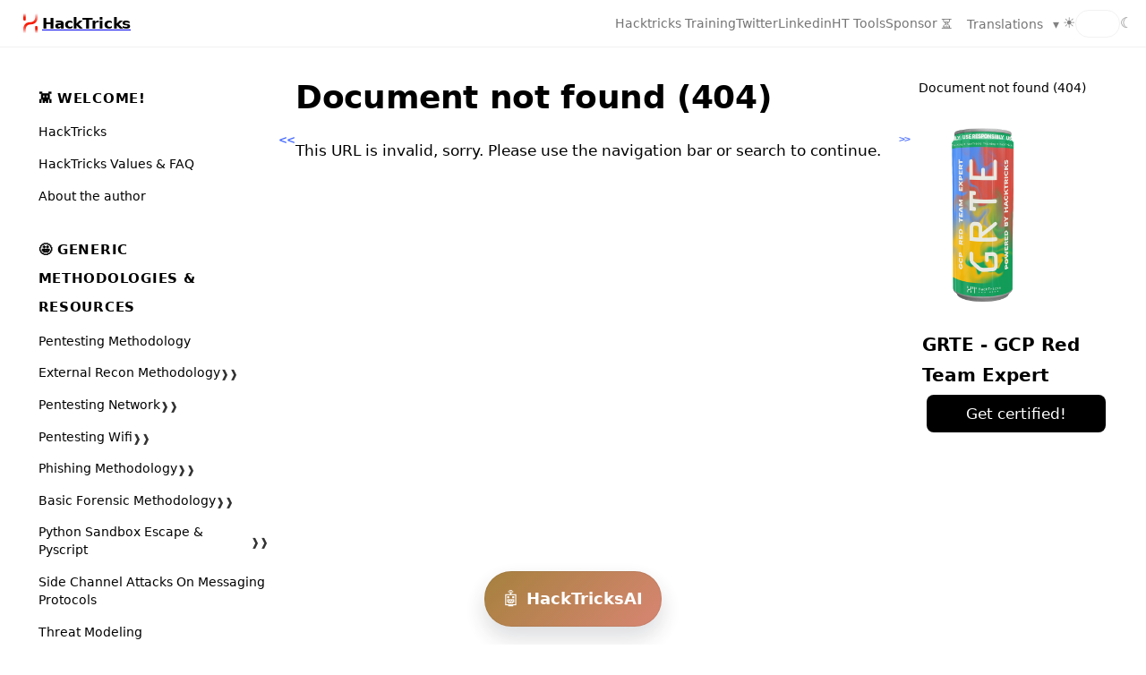

--- FILE ---
content_type: text/html
request_url: https://book.hacktricks.wiki/en/404.html
body_size: 4333
content:
<!DOCTYPE HTML>
<html lang="en" class="hacktricks-light sidebar-visible" dir="ltr">
    <head>
        <!-- Book generated using mdBook -->
        <meta charset="UTF-8">
        <title>Page not found - HackTricks</title>
        <base href="/">

        <!-- Custom HTML head -->

        <meta name="description" content="">
        <meta name="viewport" content="width=device-width, initial-scale=1">
        <meta name="theme-color" content="#ffffff">

        <link rel="icon" href="favicon.svg">
        <link rel="shortcut icon" href="favicon.png">
        <link rel="stylesheet" href="css/variables.css">
        <link rel="stylesheet" href="css/general.css">
        <link rel="stylesheet" href="css/chrome.css">

        <!-- Fonts -->
        <link rel="stylesheet" href="FontAwesome/css/font-awesome.css">

        <!-- Highlight.js Stylesheets -->
        <link rel="stylesheet" href="highlight.css">
        <link rel="stylesheet" href="tomorrow-night.css">
        <link rel="stylesheet" href="ayu-highlight.css">

        <!-- Custom theme stylesheets -->
        <link rel="stylesheet" href="theme/tabs.css">
        <link rel="stylesheet" href="theme/pagetoc.css">


        <!-- Provide site root to javascript -->
        <script>
            var path_to_root = "";
            var lang = "en";
            var default_theme = window.matchMedia("(prefers-color-scheme: dark)").matches ? "hacktricks-dark" : "hacktricks-light";
        </script>
        <!-- Start loading toc.js asap -->
        <script src="toc.js"></script>
    </head>
    <body>
    <div id="body-container">
        <div class="bg-animation" aria-hidden="true"></div>
        <div class="grid-overlay" aria-hidden="true"></div>
        <div class="particles" aria-hidden="true"></div>
        <!-- Work around some values being stored in localStorage wrapped in quotes -->
        <script>
            try {
                var theme = localStorage.getItem('mdbook-theme');
                var sidebar = localStorage.getItem('mdbook-sidebar');

                if (theme.startsWith('"') && theme.endsWith('"')) {
                    localStorage.setItem('mdbook-theme', theme.slice(1, theme.length - 1));
                }

                if (sidebar.startsWith('"') && sidebar.endsWith('"')) {
                    localStorage.setItem('mdbook-sidebar', sidebar.slice(1, sidebar.length - 1));
                }
            } catch (e) { }
        </script>

        <!-- Set the theme before any content is loaded, prevents flash -->
        <script>
            var theme;
            try { theme = localStorage.getItem('mdbook-theme'); } catch(e) { }
            if (theme === null || theme === undefined) { theme = default_theme; }
            const html = document.documentElement;
            html.classList.remove('hacktricks-light')
            html.classList.add(theme);
            html.classList.add("js");
        </script>

        <input type="checkbox" id="sidebar-toggle-anchor" class="hidden">

        <!-- Hide / unhide sidebar before it is displayed -->
        <script>
            var sidebar = null;
            var sidebar_toggle = document.getElementById("sidebar-toggle-anchor");
            var body = document.querySelector("body");
            if (document.body.clientWidth >= 550) {
                try { sidebar = localStorage.getItem('mdbook-sidebar'); } catch(e) { }
                sidebar = sidebar || 'visible';
            } else {
                sidebar = 'hidden';
            }
            sidebar_toggle.checked = sidebar === 'visible';
            html.classList.remove('sidebar-visible');
            html.classList.add("sidebar-" + sidebar);
            body.classList.remove('sidebar-visible');
            body.classList.add("sidebar-" + sidebar);
        </script>

        <div id="page-wrapper" class="page-wrapper">
            <div id="search-wrapper" class="hidden">
                <div id="search-modal">
                    <form id="searchbar-outer" class="searchbar-outer">
                        <span class="fa fa-search"></span>
                        <input type="search" id="searchbar" name="searchbar" placeholder="Search this book ..." aria-controls="searchresults-outer" aria-describedby="searchresults-header">
                    </form>
                    <div id="searchresults-outer" class="searchresults-outer hidden">
                        <div id="searchresults-header" class="searchresults-header"></div>
                        <ul id="searchresults">
                        </ul>
                    </div>
                </div>
            </div>

            <div class="page">
                <div id="menu-bar-hover-placeholder"></div>
                <div id="menu-bar" class="menu-bar sticky">
                    <div class="menu-bar-container">
                        <div class="left-buttons">
                            <label id="sidebar-toggle" class="icon-button" for="sidebar-toggle-anchor" title="Toggle Table of Contents" aria-label="Toggle Table of Contents" aria-controls="sidebar">
                                <i class="fa fa-bars"></i>
                            </label>
                            <a href="/">
                                <h1 class="menu-title">
                                    <img class="menu-title-logo" src="../../../../../images/HACKTRICKS-logo.svg" alt="" aria-hidden="true">
                                    HackTricks
                                </h1>
                            </a>

                        </div>


                        <div class="right-buttons">
                            <div id="menubar-collapse">
                                <a class="menu-bar-link" href="https://training.hacktricks.xyz" target="_blank">
                                    Hacktricks Training
                                </a>
                                <a class="menu-bar-link" href="https://twitter.com/hacktricks_live" target="_blank">
                                    Twitter
                                </a>
                                <a class="menu-bar-link" href="https://www.linkedin.com/company/hacktricks" target="_blank">
                                    Linkedin
                                </a>
                                <a class="menu-bar-link" href="https://tools.hacktricks.wiki/" target="_blank">
                                    HT Tools
                                </a>
                                <a class="menu-bar-link" href="https://github.com/sponsors/carlospolop" target="_blank">
                                    Sponsor
                                </a>
                            </div>
                            <div class="icons">
                                <div id="menubar-collapse-toggle" class="icon-button" type="button" title="Toggle menu bar" aria-label="Toggle Menu bar" aria-expanded="false" aria-controls="collapse">
                                    <span class="menu-hamburger" aria-hidden="true">≡</span>
                                    <div id="menubar-collapse-popup" class="menubar-collapse-popup" aria-label="Menu" role="menu">
                                        <a href="https://training.hacktricks.xyz" target="_blank" role="menuitem" class="menu-bar-link">Hacktricks Training</a>
                                        <a href="https://twitter.com/hacktricks_live" target="_blank" role="menuitem" class="menu-bar-link">Twitter</a>
                                        <a href="https://www.linkedin.com/company/hacktricks" target="_blank" role="menuitem" class="menu-bar-link">Linkedin</a>
                                        <a href="https://tools.hacktricks.wiki/" target="_blank" role="menuitem" class="menu-bar-link">HT Tools</a>
                                        <a href="https://github.com/sponsors/carlospolop" target="_blank" role="menuitem" class="menu-bar-link">Sponsor</a>
                                        <button type="button" role="menuitem" class="menu-bar-link menu-action" data-toggle-search="true">
                                            <span class="menu-icon" aria-hidden="true">🔍</span>
                                            <span>Search</span>
                                        </button>
                                        <div class="menu-theme-toggle" role="group" aria-label="Theme toggle">
                                            <button type="button" class="menu-theme-btn" data-theme-toggle="hacktricks-light" aria-label="Light theme">
                                                <span class="menu-icon" aria-hidden="true">☀</span>
                                            </button>
                                            <button type="button" class="menu-theme-btn" data-theme-toggle="hacktricks-dark" aria-label="Dark theme">
                                                <span class="menu-icon" aria-hidden="true">☾</span>
                                            </button>
                                        </div>
                                        <button type="button" role="menuitem" class="menu-bar-link menu-action" data-toggle-translations="true">
                                            <span>Translations</span> ▾
                                        </button>
                                    </div>
                                </div>

                                <button id="search-toggle" class="icon-button" type="button" title="Search. (Shortkey: s)" aria-label="Toggle Searchbar" aria-expanded="false" aria-keyshortcuts="S" aria-controls="searchbar">
                                    <i class="fa fa-search"></i>
                                </button>

                                <label id="mobile-toc-toggle" class="icon-button mobile-toc-toggle" for="sidebar-toggle-anchor" title="Open Table of Contents" aria-label="Open Table of Contents">
                                    <span class="mobile-toc-icon" aria-hidden="true">📚</span>
                                </label>

                                <div id="menubar-languages-toggle" class="icon-button" type="button" title="Translations" aria-label="Toggle Tanslations" aria-expanded="false" aria-controls="translations">
                                    <i class="fa fa-globe"></i>
                                    <span class="menu-bar-link">Translations</span>
                                    <span class="translations-caret" aria-hidden="true">▾</span>
                                    
                                    <div id="menubar-languages-popup" class="menubar-languages-popup" aria-label="Language menu" role="language menu">
                                        <button id="af" role="menuitem" class="menu-bar-link">Afrikaans</button>
                                        <button id="zh" role="menuitem" class="menu-bar-link">Chinese</button>
                                        <button id="en" role="menuitem" class="menu-bar-link">English</button>
                                        <button id="fr" role="menuitem" class="menu-bar-link">French</button>
                                        <button id="de" role="menuitem" class="menu-bar-link">German</button>
                                        <button id="el" role="menuitem" class="menu-bar-link">Greek</button>
                                        <button id="hi" role="menuitem" class="menu-bar-link">Hindi</button>
                                        <button id="it" role="menuitem" class="menu-bar-link">Italian</button>
                                        <button id="ja" role="menuitem" class="menu-bar-link">Japanese</button>
                                        <button id="ko" role="menuitem" class="menu-bar-link">Korean</button>
                                        <button id="pl" role="menuitem" class="menu-bar-link">Polish</button>
                                        <button id="pt" role="menuitem" class="menu-bar-link">Portuguese</button>
                                        <button id="sr" role="menuitem" class="menu-bar-link">Serbian</button>
                                        <button id="es" role="menuitem" class="menu-bar-link">Spanish</button>
                                        <button id="sw" role="menuitem" class="menu-bar-link">Swahili</button>
                                        <button id="tr" role="menuitem" class="menu-bar-link">Turkish</button>
                                        <button id="uk" role="menuitem" class="menu-bar-link">Ukrainian</button>
                                    </div>
                                </div>
                            </div>
                            <div id="theme-wrapper" class="theme-wrapper theme-wrapper--menubar">
                                <span class="theme-side-icon" aria-hidden="true">☀</span>
                                <div id="theme-btns" class="theme-btns">
                                    <button id="hacktricks-light" type="button" role="radio" aria-label="Switch to light theme" aria-checked="false" class="theme">
                                        <i class="fa fa-sun-o"></i>
                                    </button>
                                    <button id="hacktricks-dark" type="button" role="radio" aria-label="Switch to dark theme" aria-checked="false" class="theme theme-selected">
                                        <i class="fa fa-moon-o"></i>
                                    </button>
                                </div>
                                <span class="theme-side-icon" aria-hidden="true">☾</span>
                                <span class="theme-orb" aria-hidden="true"></span>
                            </div>


                        </div>
                    </div>
                </div>
                <div id="container" class="container">
                    <label id="sidebar-float-toggle" class="sidebar-float-toggle" for="sidebar-toggle-anchor" title="Toggle book table of contents" aria-label="Toggle book table of contents">
                        <span class="toggle-chevron" aria-hidden="true">&lt;&lt;</span>
                    </label>
                    <nav id="sidebar" class="sidebar" aria-label="Table of contents">
                        <!-- populated by js -->
                        <mdbook-sidebar-scrollbox class="sidebar-scrollbox"></mdbook-sidebar-scrollbox>
                        <noscript>
                            <iframe class="sidebar-iframe-outer" src="toc.html"></iframe>
                        </noscript>
                    </nav>
                    <!-- Apply ARIA attributes after the sidebar and the sidebar toggle button are added to the DOM -->
                    <script>
                        document.getElementById('sidebar-toggle').setAttribute('aria-expanded', sidebar === 'visible');
                        document.getElementById('sidebar').setAttribute('aria-hidden', sidebar !== 'visible');
                        Array.from(document.querySelectorAll('#sidebar a')).forEach(function(link) {
                            link.setAttribute('tabIndex', sidebar === 'visible' ? 0 : -1);
                        });
                    </script>

                    <div id="content" class="content">
                        <main>
                            <div class="mobilesponsor-wrapper">

                            <a class="mobilesponsor" href="" target="_blank">
                                <img src="" alt="" srcset="">
                                <div class="mobilesponsor-title">
                                </div>
                                <div class="mobilesponsor-description">
                                </div>
                                <div class="mobilesponsor-cta"></div>
                            </a>
                            </div>
                            <h1 id="document-not-found-404"><a class="header" href="#document-not-found-404">Document not found (404)</a></h1>
<p>This URL is invalid, sorry. Please use the navigation bar or search to continue.</p>

                        </main>

                        <nav class="nav-wrapper" aria-label="Page navigation">
                            <!-- Mobile navigation buttons -->


                            <div style="clear: both"></div>
                        </nav>

                        <nav class="nav-wide-wrapper" aria-label="Page navigation">

                        </nav>
                    </div>

                    <div class="sidetoc">
                        <button id="sidetoc-toggle" class="sidetoc-toggle" type="button" title="Toggle page table of contents" aria-label="Toggle page table of contents" aria-pressed="false">
                            <span class="toggle-chevron" aria-hidden="true">&gt;&gt;</span>
                        </button>
                        <div id="sidetoc-wrapper" class="sidetoc-wrapper">
                            <nav class="pagetoc"></nav>
                            <a class="sidesponsor" href="" target="_blank">
                                <img src="" alt="" srcset="">
                                <div class="sponsor-title">
                                </div>
                                <div class="sponsor-description">
                                </div>
                                <div class="sponsor-cta"></div>
                            </a>
                        </div>
                    </div>
                </div>
                <div class="footer">
                </div>
            </div>



        </div>


        <!-- Google Analytics Tag (GA4) -->
        <script>
            window.dataLayer = window.dataLayer || [];
            function gtag(){dataLayer.push(arguments);}
            gtag('js', new Date());
            gtag('config', 'G-8QHENNPT4B');

            var gtagScript = document.createElement('script');
            gtagScript.async = true;
            gtagScript.src = 'https://www.googletagmanager.com/gtag/js?id=G-8QHENNPT4B';
            document.head.appendChild(gtagScript);
        </script>


        <script>
            window.playground_copyable = true;
        </script>


        <script src="elasticlunr.min.js"></script>
        <script src="mark.min.js"></script>
        <!--<script src="searcher.js"></script>-->

        <script src="clipboard.min.js"></script>
        <script src="highlight.js"></script>
        <script src="book.js"></script>
        <script>
            (function initSideTocToggle() {
                var toggle = document.getElementById('sidetoc-toggle');
                if (!toggle) { return; }
                var root = document.documentElement;
                root.classList.remove('sidetoc-hidden');
                toggle.setAttribute('aria-pressed', 'false');
                toggle.addEventListener('click', function () {
                    var hidden = root.classList.toggle('sidetoc-hidden');
                    toggle.setAttribute('aria-pressed', hidden ? 'true' : 'false');
                });
            })();
        </script>
        <script>
            (function initMenuActions() {
                document.querySelectorAll('[data-theme-toggle]').forEach(function (el) {
                    el.addEventListener('click', function () {
                        var id = el.getAttribute('data-theme-toggle');
                        var btn = document.getElementById(id);
                        if (btn) { btn.click(); }
                    });
                });
                var translateBtn = document.querySelector('[data-toggle-translations="true"]');
                if (translateBtn) {
                    translateBtn.addEventListener('click', function (e) {
                        e.preventDefault();
                        e.stopPropagation();
                        var popup = document.getElementById('menubar-collapse-popup');
                        var langPopup = document.getElementById('menubar-languages-popup');
                        var langToggle = document.getElementById('menubar-languages-toggle');
                        var collapseToggle = document.getElementById('menubar-collapse-toggle');
                        if (!popup || !langPopup) { return; }
                        popup.classList.toggle('show-translations');
                        popup.style.display = 'flex';
                        if (collapseToggle) { collapseToggle.setAttribute('aria-expanded', true); }
                        if (popup.classList.contains('show-translations')) {
                            popup.appendChild(langPopup);
                            langPopup.style.display = 'flex';
                        } else if (langToggle) {
                            langToggle.appendChild(langPopup);
                        }
                    });
                }
                var popupEl = document.getElementById('menubar-collapse-popup');
                if (popupEl) {
                    popupEl.addEventListener('click', function (e) {
                        e.stopPropagation();
                    });
                }
                var searchBtn = document.querySelector('[data-toggle-search="true"]');
                if (searchBtn) {
                    searchBtn.addEventListener('click', function () {
                        var toggle = document.getElementById('search-toggle');
                        if (toggle) { toggle.click(); }
                    });
                }
            })();
        </script>
        <script>
            (function initTocTogglePositions() {
                var leftToggle = document.getElementById('sidebar-float-toggle');
                var rightToggle = document.getElementById('sidetoc-toggle');
                var sidebar = document.getElementById('sidebar');
                var sidebarAnchor = document.getElementById('sidebar-toggle-anchor');
                var sidetoc = document.querySelector('.sidetoc');
                if (!leftToggle || !rightToggle) { return; }

                function getPagePadding() {
                    var value = getComputedStyle(document.documentElement).getPropertyValue('--page-padding');
                    var parsed = parseFloat(value);
                    return Number.isFinite(parsed) ? parsed : 15;
                }

                function updatePositions() {
                    var pagePadding = getPagePadding();
                    var sidebarVisible = sidebarAnchor ? sidebarAnchor.checked : true;

                    if (!sidebarVisible || !sidebar || sidebar.offsetParent === null) {
                        leftToggle.style.left = Math.max(8, pagePadding) + 'px';
                    } else {
                        var sidebarRect = sidebar.getBoundingClientRect();
                        leftToggle.style.left = Math.round(sidebarRect.right - 14) + 'px';
                    }

                    var sidetocHidden = document.documentElement.classList.contains('sidetoc-hidden');
                    if (!sidetoc || sidetoc.offsetParent === null || sidetocHidden) {
                        rightToggle.style.left = Math.round(window.innerWidth - pagePadding - 28) + 'px';
                    } else {
                        var sidetocRect = sidetoc.getBoundingClientRect();
                        rightToggle.style.left = Math.round(sidetocRect.left - 14) + 'px';
                    }
                }

                window.addEventListener('resize', updatePositions);
                window.addEventListener('load', updatePositions);
                if (sidebarAnchor) {
                    sidebarAnchor.addEventListener('change', function () {
                        window.setTimeout(updatePositions, 260);
                    });
                }
                document.addEventListener('transitionend', updatePositions);
                updatePositions();
            })();
        </script>

        <!-- Custom JS scripts -->
        <script src="theme/tabs.js"></script>
        <script src="theme/pagetoc.js"></script>
        <script src="theme/ht_searcher.js"></script>
        <script src="theme/sponsor.js"></script>
        <script src="theme/ai.js"></script>

        <script>
            (function initParticles() {
                var container = document.querySelector('.particles');
                if (!container) { return; }
                var count = 28;
                for (var i = 0; i < count; i++) {
                    var particle = document.createElement('span');
                    particle.className = 'particle';
                    var size = 2 + Math.random() * 3;
                    var duration = 12 + Math.random() * 14;
                    var delay = -Math.random() * duration;
                    particle.style.width = size + 'px';
                    particle.style.height = size + 'px';
                    particle.style.left = (Math.random() * 100) + '%';
                    particle.style.animationDuration = duration + 's';
                    particle.style.animationDelay = delay + 's';
                    particle.style.setProperty('--particle-x', (-12 + Math.random() * 24).toFixed(2) + 'vw');
                    container.appendChild(particle);
                }
            })();
        </script>



    </div>
    </body>
</html>


--- FILE ---
content_type: text/css
request_url: https://book.hacktricks.wiki/en/css/general.css
body_size: 2802
content:
/* Base styles and content styles */

:root {
    /* Browser default font-size is 16px, this way 1 rem = 10px */
    font-size: 62.5%;
    color-scheme: var(--color-scheme);
}

html {
    font-family: var(--body-font);
    color: var(--fg);
    background-color: var(--bg);
    text-size-adjust: none;
    -webkit-text-size-adjust: none;
}

body {
    margin: 0;
    font-size: 1.7rem;
    line-height: 1.7;
    overflow-x: hidden;
}

#body-container {
    position: relative;
    background-color: var(--bg);
}

.bg-animation {
    position: fixed;
    inset: 0;
    pointer-events: none;
    z-index: 0;
    background:
        radial-gradient(ellipse at 20% 20%, var(--bg-effect-primary) 0%, transparent 50%),
        radial-gradient(ellipse at 80% 80%, var(--bg-effect-secondary) 0%, transparent 50%),
        radial-gradient(ellipse at 50% 50%, var(--bg-effect-tertiary) 0%, transparent 70%);
    animation: bg-drift 28s ease-in-out infinite alternate;
}

.grid-overlay {
    position: fixed;
    inset: 0;
    pointer-events: none;
    z-index: 1;
    background-image:
        linear-gradient(var(--grid-overlay-color) 1px, transparent 1px),
        linear-gradient(90deg, var(--grid-overlay-color) 1px, transparent 1px);
    background-size: 50px 50px;
    opacity: 0.7;
    animation: grid-float 40s linear infinite;
}

.particles {
    position: fixed;
    inset: 0;
    pointer-events: none;
    z-index: 2;
    overflow: hidden;
}

.particle {
    position: absolute;
    width: 4px;
    height: 4px;
    background: var(--particle-color);
    border-radius: 50%;
    opacity: 0;
    filter: blur(0.2px);
    animation: float-particle 16s infinite;
}

@keyframes bg-drift {
    0% { transform: translate3d(0, 0, 0) scale(1); }
    100% { transform: translate3d(-2%, 1%, 0) scale(1.04); }
}

@keyframes grid-float {
    0% { background-position: 0 0, 0 0; }
    100% { background-position: 60px 30px, 30px 60px; }
}

@keyframes float-particle {
    0% { transform: translate3d(var(--particle-x), 100vh, 0) rotate(0deg); opacity: 0; }
    10% { opacity: 0.6; }
    90% { opacity: 0.6; }
    100% { transform: translate3d(calc(var(--particle-x) * 1.5), -120vh, 0) rotate(720deg); opacity: 0; }
}

code {
    font-family: var(--mono-font) !important;
    font-size: var(--code-font-size);
    direction: ltr !important;
}

/* make long words/inline code not x overflow */
main {
    overflow-wrap: break-word;
}

/* make wide tables scroll if they overflow */
.table-wrapper {
    overflow-x: auto;
}

/* Don't change font size in headers. */
h1 code, h2 code, h3 code, h4 code, h5 code, h6 code {
    font-size: unset;
}

.left { float: left; }
.right { float: right; }
.boring { opacity: 0.6; }
.hide-boring .boring { display: none; }
.hidden { display: none !important; }

h2, h3 { margin-block-start: 2.5em; }
h4, h5 { margin-block-start: 2em; }

.header + .header h3,
.header + .header h4,
.header + .header h5 {
    margin-block-start: 1em;
}

h1, h2, h3, h4, h5, h6 {
    font-family: var(--heading-font);
    letter-spacing: -0.01em;
    line-height: 1.2;
}

h1 { font-size: clamp(2.6rem, 2.2rem + 1.5vw, 3.6rem); }
h2 { font-size: clamp(2.1rem, 1.8rem + 1vw, 2.8rem); }
h3 { font-size: clamp(1.8rem, 1.6rem + 0.6vw, 2.2rem); }
h4 { font-size: 1.7rem; }
h5 { font-size: 1.5rem; }

h1:target::before,
h2:target::before,
h3:target::before,
h4:target::before,
h5:target::before,
h6:target::before {
    display: inline-block;
    content: "»";
    margin-inline-start: -30px;
    width: 30px;
}

/* This is broken on Safari as of version 14, but is fixed
   in Safari Technology Preview 117 which I think will be Safari 14.2.
   https://bugs.webkit.org/show_bug.cgi?id=218076
*/
:target {
    /* Safari does not support logical properties */
    scroll-margin-top: calc(var(--menu-bar-height) + 0.5em);
}

.page {
    outline: 0;
    padding: 0 var(--page-padding);
    margin-block-start: calc(0px - var(--menu-bar-height)); /* Compensate for the #menu-bar-hover-placeholder */
}
.page-wrapper {
    box-sizing: border-box;
    background-color: transparent;
    position: relative;
    z-index: 5;
}
.no-js .page-wrapper,
.js:not(.sidebar-resizing) .page-wrapper {
    transition: margin-left 0.3s ease, transform 0.3s ease; /* Animation: slide away */
}
[dir=rtl] .js:not(.sidebar-resizing) .page-wrapper {
    transition: margin-right 0.3s ease, transform 0.3s ease; /* Animation: slide away */
}

.content {
    overflow-y: auto;
    padding: 10px 10px 60px 10px;
}
.content main {
    margin-inline-start: auto;
    margin-inline-end: auto;
    max-width: var(--content-max-width);
}
.content nav {
    margin-inline-start: auto;
    margin-inline-end: auto;
    max-width: var(--content-max-width);
    margin-top: 24px;
}
.content p,
.content ol,
.content ul {
    line-height: 1.7;
}
.content p {
    margin: 0 0 1.2em 0;
}
.content a { text-decoration: none; }
.content a:hover { text-decoration: underline; }
.content img, .content video { max-width: 100%; }
.content .header:link,
.content .header:visited {
    color: var(--fg);
}
.content .header:link,
.content .header:visited:hover {
    text-decoration: none;
}

table {
    margin: 0 auto;
    border-collapse: collapse;
    font-size: 0.95em;
}
table td {
    padding: 6px 18px;
    border: 1px var(--table-border-color) solid;
}
table thead {
    background: var(--table-header-bg);
}
table thead td {
    font-weight: 700;
    border: none;
}
table thead th {
    padding: 3px 20px;
}
table thead tr {
    border: 1px var(--table-header-bg) solid;
}
/* Alternate background colors for rows */
table tbody tr:nth-child(2n) {
    background: var(--table-alternate-bg);
}


blockquote {
    margin: 20px 0;
    padding: 0 20px;
    color: var(--fg);
    background-color: var(--quote-bg);
    border-block-start: .1em solid var(--quote-border);
    border-block-end: .1em solid var(--quote-border);
}

.admonition,
blockquote.admonition,
.blockquote-tag,
.note,
.tip,
.warning,
.caution,
.important,
.info,
.success,
.danger,
blockquote.note,
blockquote.tip,
blockquote.warning,
blockquote.caution,
blockquote.important,
blockquote.info,
blockquote.success,
blockquote.danger {
    --admonition-bg: var(--admonition-default-bg);
    --admonition-border: var(--admonition-default-border);
    --admonition-accent: var(--admonition-default-accent);
    --admonition-icon: var(--admonition-icon-default);
    position: relative;
    margin: 20px 0;
    padding: 14px 18px 14px 54px;
    color: var(--fg);
    background: var(--admonition-bg);
    border: 1px solid var(--admonition-border);
    border-block-start: none;
    border-block-end: none;
    border-radius: 12px;
    box-shadow: 0 12px 28px var(--admonition-shadow), inset 4px 0 0 var(--admonition-accent);
}

.blockquote-tag {
    padding: 14px 18px;
}

.admonition.note,
.note,
blockquote.note {
    --admonition-bg: var(--admonition-note-bg);
    --admonition-border: var(--admonition-note-border);
    --admonition-accent: var(--admonition-note-accent);
    --admonition-icon: var(--admonition-icon-note);
}

.admonition.info,
.info,
blockquote.info {
    --admonition-bg: var(--admonition-note-bg);
    --admonition-border: var(--admonition-note-border);
    --admonition-accent: var(--admonition-note-accent);
    --admonition-icon: var(--admonition-icon-note);
}

.blockquote-tag-note,
.blockquote-tag-info {
    --admonition-bg: var(--admonition-note-bg);
    --admonition-border: var(--admonition-note-border);
    --admonition-accent: var(--admonition-note-accent);
}

.admonition.tip,
.tip,
blockquote.tip,
.blockquote-tag-tip,
.admonition.success,
.success,
blockquote.success {
    --admonition-bg: var(--admonition-tip-bg);
    --admonition-border: var(--admonition-tip-border);
    --admonition-accent: var(--admonition-tip-accent);
    --admonition-icon: var(--admonition-icon-tip);
}

.admonition.warning,
.warning,
blockquote.warning,
.blockquote-tag-warning,
.admonition.important,
.important,
blockquote.important {
    --admonition-bg: var(--admonition-warning-bg);
    --admonition-border: var(--admonition-warning-border);
    --admonition-accent: var(--admonition-warning-accent);
    --admonition-icon: var(--admonition-icon-warning);
}

.admonition.caution,
.caution,
blockquote.caution,
.blockquote-tag-caution,
.admonition.danger,
.danger,
blockquote.danger {
    --admonition-bg: var(--admonition-caution-bg);
    --admonition-border: var(--admonition-caution-border);
    --admonition-accent: var(--admonition-caution-accent);
    --admonition-icon: var(--admonition-icon-caution);
}

.admonition::before,
blockquote.admonition::before,
.note::before,
.tip::before,
.warning::before,
.caution::before,
.important::before,
.info::before,
.success::before,
.danger::before,
blockquote.note::before,
blockquote.tip::before,
blockquote.warning::before,
blockquote.caution::before,
blockquote.important::before,
blockquote.info::before,
blockquote.success::before,
blockquote.danger::before {
    content: "";
    position: absolute;
    top: 14px;
    left: 18px;
    width: 20px;
    height: 20px;
    background-color: var(--admonition-accent);
    mask: var(--admonition-icon) no-repeat center / contain;
    -webkit-mask: var(--admonition-icon) no-repeat center / contain;
}

.admonition-title {
    margin: 0 0 8px;
    font-weight: 700;
    text-transform: uppercase;
    letter-spacing: 0.06em;
    font-size: 0.8em;
    color: var(--admonition-accent);
}

.blockquote-tag-title {
    margin: 0 0 10px;
    font-weight: 700;
    text-transform: uppercase;
    letter-spacing: 0.06em;
    font-size: 0.8em;
    color: var(--admonition-accent);
    display: flex;
    align-items: center;
    gap: 8px;
}

.blockquote-tag-title svg {
    flex: 0 0 auto;
    fill: currentColor;
}

.admonition > :last-child,
blockquote.admonition > :last-child,
.blockquote-tag > :last-child,
.note > :last-child,
.tip > :last-child,
.warning > :last-child,
.caution > :last-child,
.important > :last-child,
.info > :last-child,
.success > :last-child,
.danger > :last-child,
blockquote.note > :last-child,
blockquote.tip > :last-child,
blockquote.warning > :last-child,
blockquote.caution > :last-child,
blockquote.important > :last-child,
blockquote.info > :last-child,
blockquote.success > :last-child,
blockquote.danger > :last-child {
    margin-bottom: 0;
}

kbd {
    background-color: var(--table-border-color);
    border-radius: 4px;
    border: solid 1px var(--theme-popup-border);
    box-shadow: inset 0 -1px 0 var(--theme-hover);
    display: inline-block;
    font-size: var(--code-font-size);
    font-family: var(--mono-font);
    line-height: 10px;
    padding: 4px 5px;
    vertical-align: middle;
}

sup {
    /* Set the line-height for superscript and footnote references so that there
       isn't an awkward space appearing above lines that contain the footnote.

       See https://github.com/rust-lang/mdBook/pull/2443#discussion_r1813773583
       for an explanation.
    */
    line-height: 0;
}

:not(.footnote-definition) + .footnote-definition,
.footnote-definition + :not(.footnote-definition) {
    margin-block-start: 2em;
}
.footnote-definition {
    font-size: 0.9em;
    margin: 0.5em 0;
}
.footnote-definition p {
    display: inline;
}

.tooltiptext {
    position: absolute;
    visibility: hidden;
    color: #fff;
    background-color: #333;
    transform: translateX(-50%); /* Center by moving tooltip 50% of its width left */
    left:35%; /* Half of the width of the icon */
    top: -35px;
    font-size: 12px;
    text-align: center;
    border-radius: 6px;
    padding: 5px 8px;
    margin: 5px;
    z-index: 1000;
}
.tooltipped .tooltiptext {
    visibility: visible;
}

.result-no-output {
    font-style: italic;
}


--- FILE ---
content_type: application/javascript
request_url: https://book.hacktricks.wiki/en/toc.js
body_size: 23714
content:
// Populate the sidebar
//
// This is a script, and not included directly in the page, to control the total size of the book.
// The TOC contains an entry for each page, so if each page includes a copy of the TOC,
// the total size of the page becomes O(n**2).
class MDBookSidebarScrollbox extends HTMLElement {
    constructor() {
        super();
    }
    connectedCallback() {
        // Modify TOC to support external links
        var toc = '<ol class="chapter"><li class="chapter-item "><li class="part-title">👾 Welcome!</li></li><li class="chapter-item "><span class="chapter-link-wrapper"><a href="index.html">HackTricks</a></span></li><li class="chapter-item "><span class="chapter-link-wrapper"><a href="welcome/hacktricks-values-and-faq.html">HackTricks Values &amp; FAQ</a></span></li><li class="chapter-item "><span class="chapter-link-wrapper"><a href="welcome/about-the-author.html">About the author</a></span></li><li class="chapter-item "><li class="part-title">🤩 Generic Methodologies &amp; Resources</li></li><li class="chapter-item "><span class="chapter-link-wrapper"><a href="generic-methodologies-and-resources/pentesting-methodology.html">Pentesting Methodology</a></span></li><li class="chapter-item "><span class="chapter-link-wrapper"><a href="generic-methodologies-and-resources/external-recon-methodology/index.html">External Recon Methodology</a><a class="chapter-fold-toggle"><div>❱</div></a></span><ol class="section"><li class="chapter-item "><span class="chapter-link-wrapper"><a href="generic-methodologies-and-resources/external-recon-methodology/wide-source-code-search.html">Wide Source Code Search</a></span></li><li class="chapter-item "><span class="chapter-link-wrapper"><a href="generic-methodologies-and-resources/external-recon-methodology/github-leaked-secrets.html">Github Dorks &amp; Leaks</a></span></li></ol><li class="chapter-item "><span class="chapter-link-wrapper"><a href="generic-methodologies-and-resources/pentesting-network/index.html">Pentesting Network</a><a class="chapter-fold-toggle"><div>❱</div></a></span><ol class="section"><li class="chapter-item "><span class="chapter-link-wrapper"><a href="generic-methodologies-and-resources/pentesting-network/dhcpv6.html">DHCPv6</a></span></li><li class="chapter-item "><span class="chapter-link-wrapper"><a href="generic-methodologies-and-resources/pentesting-network/eigrp-attacks.html">EIGRP Attacks</a></span></li><li class="chapter-item "><span class="chapter-link-wrapper"><a href="generic-methodologies-and-resources/pentesting-network/glbp-and-hsrp-attacks.html">GLBP &amp; HSRP Attacks</a></span></li><li class="chapter-item "><span class="chapter-link-wrapper"><a href="generic-methodologies-and-resources/pentesting-network/ids-evasion.html">IDS and IPS Evasion</a></span></li><li class="chapter-item "><span class="chapter-link-wrapper"><a href="generic-methodologies-and-resources/pentesting-network/lateral-vlan-segmentation-bypass.html">Lateral VLAN Segmentation Bypass</a></span></li><li class="chapter-item "><span class="chapter-link-wrapper"><a href="generic-methodologies-and-resources/pentesting-network/network-protocols-explained-esp.html">Network Protocols Explained (ESP)</a></span></li><li class="chapter-item "><span class="chapter-link-wrapper"><a href="generic-methodologies-and-resources/pentesting-network/nmap-summary-esp.html">Nmap Summary (ESP)</a></span></li><li class="chapter-item "><span class="chapter-link-wrapper"><a href="generic-methodologies-and-resources/pentesting-network/pentesting-ipv6.html">Pentesting IPv6</a></span></li><li class="chapter-item "><span class="chapter-link-wrapper"><a href="generic-methodologies-and-resources/pentesting-network/telecom-network-exploitation.html">Telecom Network Exploitation</a></span></li><li class="chapter-item "><span class="chapter-link-wrapper"><a href="generic-methodologies-and-resources/pentesting-network/webrtc-dos.html">WebRTC DoS</a></span></li><li class="chapter-item "><span class="chapter-link-wrapper"><a href="generic-methodologies-and-resources/pentesting-network/spoofing-llmnr-nbt-ns-mdns-dns-and-wpad-and-relay-attacks.html">Spoofing LLMNR, NBT-NS, mDNS/DNS and WPAD and Relay Attacks</a></span></li><li class="chapter-item "><span class="chapter-link-wrapper"><a href="generic-methodologies-and-resources/pentesting-network/spoofing-ssdp-and-upnp-devices.html">Spoofing SSDP and UPnP Devices with EvilSSDP</a></span></li></ol><li class="chapter-item "><span class="chapter-link-wrapper"><a href="generic-methodologies-and-resources/pentesting-wifi/index.html">Pentesting Wifi</a><a class="chapter-fold-toggle"><div>❱</div></a></span><ol class="section"><li class="chapter-item "><span class="chapter-link-wrapper"><a href="generic-methodologies-and-resources/pentesting-wifi/enable-nexmon-monitor-and-injection-on-android.html">Enable Nexmon Monitor And Injection On Android</a></span></li><li class="chapter-item "><span class="chapter-link-wrapper"><a href="generic-methodologies-and-resources/pentesting-wifi/evil-twin-eap-tls.html">Evil Twin EAP-TLS</a></span></li></ol><li class="chapter-item "><span class="chapter-link-wrapper"><a href="generic-methodologies-and-resources/phishing-methodology/index.html">Phishing Methodology</a><a class="chapter-fold-toggle"><div>❱</div></a></span><ol class="section"><li class="chapter-item "><span class="chapter-link-wrapper"><a href="generic-methodologies-and-resources/phishing-methodology/ai-agent-abuse-local-ai-cli-tools-and-mcp.html">Ai Agent Abuse Local Ai Cli Tools And Mcp</a></span></li><li class="chapter-item "><span class="chapter-link-wrapper"><a href="generic-methodologies-and-resources/phishing-methodology/ai-agent-mode-phishing-abusing-hosted-agent-browsers.html">Ai Agent Mode Phishing Abusing Hosted Agent Browsers</a></span></li><li class="chapter-item "><span class="chapter-link-wrapper"><a href="generic-methodologies-and-resources/phishing-methodology/clipboard-hijacking.html">Clipboard Hijacking</a></span></li><li class="chapter-item "><span class="chapter-link-wrapper"><a href="generic-methodologies-and-resources/phishing-methodology/clone-a-website.html">Clone a Website</a></span></li><li class="chapter-item "><span class="chapter-link-wrapper"><a href="generic-methodologies-and-resources/phishing-methodology/detecting-phising.html">Detecting Phishing</a></span></li><li class="chapter-item "><span class="chapter-link-wrapper"><a href="generic-methodologies-and-resources/phishing-methodology/discord-invite-hijacking.html">Discord Invite Hijacking</a></span></li><li class="chapter-item "><span class="chapter-link-wrapper"><a href="generic-methodologies-and-resources/phishing-methodology/homograph-attacks.html">Homograph Attacks</a></span></li><li class="chapter-item "><span class="chapter-link-wrapper"><a href="generic-methodologies-and-resources/phishing-methodology/mobile-phishing-malicious-apps.html">Mobile Phishing Malicious Apps</a></span></li><li class="chapter-item "><span class="chapter-link-wrapper"><a href="generic-methodologies-and-resources/phishing-methodology/phishing-documents.html">Phishing Files &amp; Documents</a></span></li></ol><li class="chapter-item "><span class="chapter-link-wrapper"><a href="generic-methodologies-and-resources/basic-forensic-methodology/index.html">Basic Forensic Methodology</a><a class="chapter-fold-toggle"><div>❱</div></a></span><ol class="section"><li class="chapter-item "><span class="chapter-link-wrapper"><a href="generic-methodologies-and-resources/basic-forensic-methodology/adaptixc2-config-extraction-and-ttps.html">Adaptixc2 Config Extraction And Ttps</a></span></li><li class="chapter-item "><span class="chapter-link-wrapper"><a href="generic-methodologies-and-resources/basic-forensic-methodology/file-integrity-monitoring.html">Baseline Monitoring</a></span></li><li class="chapter-item "><span class="chapter-link-wrapper"><a href="generic-methodologies-and-resources/basic-forensic-methodology/anti-forensic-techniques.html">Anti-Forensic Techniques</a></span></li><li class="chapter-item "><span class="chapter-link-wrapper"><a href="generic-methodologies-and-resources/basic-forensic-methodology/docker-forensics.html">Docker Forensics</a></span></li><li class="chapter-item "><span class="chapter-link-wrapper"><a href="generic-methodologies-and-resources/basic-forensic-methodology/image-acquisition-and-mount.html">Image Acquisition &amp; Mount</a></span></li><li class="chapter-item "><span class="chapter-link-wrapper"><a href="generic-methodologies-and-resources/basic-forensic-methodology/ios-backup-forensics.html">Ios Backup Forensics</a></span></li><li class="chapter-item "><span class="chapter-link-wrapper"><a href="generic-methodologies-and-resources/basic-forensic-methodology/linux-forensics.html">Linux Forensics</a></span></li><li class="chapter-item "><span class="chapter-link-wrapper"><a href="generic-methodologies-and-resources/basic-forensic-methodology/malware-analysis.html">Malware Analysis</a></span></li><li class="chapter-item "><span class="chapter-link-wrapper"><a href="generic-methodologies-and-resources/basic-forensic-methodology/memory-dump-analysis/index.html">Memory dump analysis</a><a class="chapter-fold-toggle"><div>❱</div></a></span><ol class="section"><li class="chapter-item "><span class="chapter-link-wrapper"><a href="generic-methodologies-and-resources/basic-forensic-methodology/memory-dump-analysis/volatility-cheatsheet.html">Volatility - CheatSheet</a></span></li></ol><li class="chapter-item "><span class="chapter-link-wrapper"><a href="generic-methodologies-and-resources/basic-forensic-methodology/partitions-file-systems-carving/index.html">Partitions/File Systems/Carving</a><a class="chapter-fold-toggle"><div>❱</div></a></span><ol class="section"><li class="chapter-item "><span class="chapter-link-wrapper"><a href="generic-methodologies-and-resources/basic-forensic-methodology/partitions-file-systems-carving/file-data-carving-recovery-tools.html">File/Data Carving &amp; Recovery Tools</a></span></li></ol><li class="chapter-item "><span class="chapter-link-wrapper"><a href="generic-methodologies-and-resources/basic-forensic-methodology/pcap-inspection/index.html">Pcap Inspection</a><a class="chapter-fold-toggle"><div>❱</div></a></span><ol class="section"><li class="chapter-item "><span class="chapter-link-wrapper"><a href="generic-methodologies-and-resources/basic-forensic-methodology/pcap-inspection/dnscat-exfiltration.html">DNSCat pcap analysis</a></span></li><li class="chapter-item "><span class="chapter-link-wrapper"><a href="generic-methodologies-and-resources/basic-forensic-methodology/pcap-inspection/suricata-and-iptables-cheatsheet.html">Suricata &amp; Iptables cheatsheet</a></span></li><li class="chapter-item "><span class="chapter-link-wrapper"><a href="generic-methodologies-and-resources/basic-forensic-methodology/pcap-inspection/usb-keystrokes.html">USB Keystrokes</a></span></li><li class="chapter-item "><span class="chapter-link-wrapper"><a href="generic-methodologies-and-resources/basic-forensic-methodology/pcap-inspection/wifi-pcap-analysis.html">Wifi Pcap Analysis</a></span></li><li class="chapter-item "><span class="chapter-link-wrapper"><a href="generic-methodologies-and-resources/basic-forensic-methodology/pcap-inspection/wireshark-tricks.html">Wireshark tricks</a></span></li></ol><li class="chapter-item "><span class="chapter-link-wrapper"><a href="generic-methodologies-and-resources/basic-forensic-methodology/specific-software-file-type-tricks/index.html">Specific Software/File-Type Tricks</a><a class="chapter-fold-toggle"><div>❱</div></a></span><ol class="section"><li class="chapter-item "><span class="chapter-link-wrapper"><a href="generic-methodologies-and-resources/basic-forensic-methodology/specific-software-file-type-tricks/.pyc.html">Decompile compiled python binaries (exe, elf) - Retreive from .pyc</a></span></li><li class="chapter-item "><span class="chapter-link-wrapper"><a href="generic-methodologies-and-resources/basic-forensic-methodology/specific-software-file-type-tricks/browser-artifacts.html">Browser Artifacts</a></span></li><li class="chapter-item "><span class="chapter-link-wrapper"><a href="generic-methodologies-and-resources/basic-forensic-methodology/specific-software-file-type-tricks/desofuscation-vbs-cscript.exe.html">Deofuscation vbs (cscript.exe)</a></span></li><li class="chapter-item "><span class="chapter-link-wrapper"><a href="generic-methodologies-and-resources/basic-forensic-methodology/specific-software-file-type-tricks/discord-cache-forensics.html">Discord Cache Forensics</a></span></li><li class="chapter-item "><span class="chapter-link-wrapper"><a href="generic-methodologies-and-resources/basic-forensic-methodology/specific-software-file-type-tricks/local-cloud-storage.html">Local Cloud Storage</a></span></li><li class="chapter-item "><span class="chapter-link-wrapper"><a href="generic-methodologies-and-resources/basic-forensic-methodology/specific-software-file-type-tricks/mach-o-entitlements-and-ipsw-indexing.html">Mach O Entitlements And Ipsw Indexing</a></span></li><li class="chapter-item "><span class="chapter-link-wrapper"><a href="generic-methodologies-and-resources/basic-forensic-methodology/specific-software-file-type-tricks/office-file-analysis.html">Office file analysis</a></span></li><li class="chapter-item "><span class="chapter-link-wrapper"><a href="generic-methodologies-and-resources/basic-forensic-methodology/specific-software-file-type-tricks/pdf-file-analysis.html">PDF File analysis</a></span></li><li class="chapter-item "><span class="chapter-link-wrapper"><a href="generic-methodologies-and-resources/basic-forensic-methodology/specific-software-file-type-tricks/png-tricks.html">PNG tricks</a></span></li><li class="chapter-item "><span class="chapter-link-wrapper"><a href="generic-methodologies-and-resources/basic-forensic-methodology/specific-software-file-type-tricks/structural-file-format-exploit-detection.html">Structural File Format Exploit Detection</a></span></li><li class="chapter-item "><span class="chapter-link-wrapper"><a href="generic-methodologies-and-resources/basic-forensic-methodology/specific-software-file-type-tricks/svg-font-glyph-analysis-and-web-drm-deobfuscation.html">Svg Font Glyph Analysis And Web Drm Deobfuscation</a></span></li><li class="chapter-item "><span class="chapter-link-wrapper"><a href="generic-methodologies-and-resources/basic-forensic-methodology/specific-software-file-type-tricks/video-and-audio-file-analysis.html">Video and Audio file analysis</a></span></li><li class="chapter-item "><span class="chapter-link-wrapper"><a href="generic-methodologies-and-resources/basic-forensic-methodology/specific-software-file-type-tricks/zips-tricks.html">ZIPs tricks</a></span></li></ol><li class="chapter-item "><span class="chapter-link-wrapper"><a href="generic-methodologies-and-resources/basic-forensic-methodology/windows-forensics/index.html">Windows Artifacts</a><a class="chapter-fold-toggle"><div>❱</div></a></span><ol class="section"><li class="chapter-item "><span class="chapter-link-wrapper"><a href="generic-methodologies-and-resources/basic-forensic-methodology/windows-forensics/interesting-windows-registry-keys.html">Interesting Windows Registry Keys</a></span></li></ol></li></ol><li class="chapter-item "><span class="chapter-link-wrapper"><a href="generic-methodologies-and-resources/python/index.html">Python Sandbox Escape &amp; Pyscript</a><a class="chapter-fold-toggle"><div>❱</div></a></span><ol class="section"><li class="chapter-item "><span class="chapter-link-wrapper"><a href="generic-methodologies-and-resources/python/bypass-python-sandboxes/index.html">Bypass Python sandboxes</a><a class="chapter-fold-toggle"><div>❱</div></a></span><ol class="section"><li class="chapter-item "><span class="chapter-link-wrapper"><a href="generic-methodologies-and-resources/python/bypass-python-sandboxes/load_name-load_const-opcode-oob-read.html">LOAD_NAME / LOAD_CONST opcode OOB Read</a></span></li><li class="chapter-item "><span class="chapter-link-wrapper"><a href="generic-methodologies-and-resources/python/bypass-python-sandboxes/reportlab-xhtml2pdf-triple-brackets-expression-evaluation-rce-cve-2023-33733.html">Reportlab Xhtml2pdf Triple Brackets Expression Evaluation Rce Cve 2023 33733</a></span></li></ol><li class="chapter-item "><span class="chapter-link-wrapper"><a href="generic-methodologies-and-resources/python/class-pollution-pythons-prototype-pollution.html">Class Pollution (Python&#39;s Prototype Pollution)</a></span></li><li class="chapter-item "><span class="chapter-link-wrapper"><a href="generic-methodologies-and-resources/python/keras-model-deserialization-rce-and-gadget-hunting.html">Keras Model Deserialization Rce And Gadget Hunting</a></span></li><li class="chapter-item "><span class="chapter-link-wrapper"><a href="generic-methodologies-and-resources/python/python-internal-read-gadgets.html">Python Internal Read Gadgets</a></span></li><li class="chapter-item "><span class="chapter-link-wrapper"><a href="generic-methodologies-and-resources/python/pyscript.html">Pyscript</a></span></li><li class="chapter-item "><span class="chapter-link-wrapper"><a href="generic-methodologies-and-resources/python/venv.html">venv</a></span></li><li class="chapter-item "><span class="chapter-link-wrapper"><a href="generic-methodologies-and-resources/python/web-requests.html">Web Requests</a></span></li><li class="chapter-item "><span class="chapter-link-wrapper"><a href="generic-methodologies-and-resources/python/bruteforce-hash-few-chars.html">Bruteforce hash (few chars)</a></span></li><li class="chapter-item "><span class="chapter-link-wrapper"><a href="generic-methodologies-and-resources/python/basic-python.html">Basic Python</a></span></li></ol><li class="chapter-item "><span class="chapter-link-wrapper"><a href="generic-methodologies-and-resources/side-channel-attacks-on-messaging-protocols.html">Side Channel Attacks On Messaging Protocols</a></span></li><li class="chapter-item "><span class="chapter-link-wrapper"><a href="generic-methodologies-and-resources/threat-modeling.html">Threat Modeling</a></span></li><li class="chapter-item "><span class="chapter-link-wrapper"><a href="blockchain/blockchain-and-crypto-currencies/index.html">Blockchain &amp; Crypto</a><a class="chapter-fold-toggle"><div>❱</div></a></span><ol class="section"><li class="chapter-item "><span class="chapter-link-wrapper"><a href="blockchain/blockchain-and-crypto-currencies/defi-amm-hook-precision.html">Defi/AMM Hook Precision</a></span></li><li class="chapter-item "><span class="chapter-link-wrapper"><a href="blockchain/blockchain-and-crypto-currencies/defi-amm-virtual-balance-cache-exploitation.html">Defi Amm Virtual Balance Cache Exploitation</a></span></li><li class="chapter-item "><span class="chapter-link-wrapper"><a href="blockchain/smart-contract-security/mutation-testing-with-slither.html">Mutation Testing With Slither</a></span></li><li class="chapter-item "><span class="chapter-link-wrapper"><a href="blockchain/blockchain-and-crypto-currencies/value-centric-web3-red-teaming.html">Value Centric Web3 Red Teaming</a></span></li><li class="chapter-item "><span class="chapter-link-wrapper"><a href="blockchain/blockchain-and-crypto-currencies/web3-signing-workflow-compromise-safe-delegatecall-proxy-takeover.html">Web3 Signing Workflow Compromise Safe Delegatecall Proxy Takeover</a></span></li></ol><li class="chapter-item "><span class="chapter-link-wrapper"><a href="generic-methodologies-and-resources/lua/bypass-lua-sandboxes/index.html">Lua Sandbox Escape</a></span></li><li class="chapter-item "><li class="part-title">🧙‍♂️ Generic Hacking</li></li><li class="chapter-item "><span class="chapter-link-wrapper"><a href="generic-hacking/archive-extraction-path-traversal.html">Archive Extraction Path Traversal</a></span></li><li class="chapter-item "><span class="chapter-link-wrapper"><a href="generic-hacking/brute-force.html">Brute Force - CheatSheet</a></span></li><li class="chapter-item "><span class="chapter-link-wrapper"><a href="generic-hacking/esim-javacard-exploitation.html">Esim Javacard Exploitation</a></span></li><li class="chapter-item "><span class="chapter-link-wrapper"><a href="generic-hacking/exfiltration.html">Exfiltration</a></span></li><li class="chapter-item "><span class="chapter-link-wrapper"><a href="generic-hacking/reverse-shells/index.html">Reverse Shells (Linux, Windows, MSFVenom)</a><a class="chapter-fold-toggle"><div>❱</div></a></span><ol class="section"><li class="chapter-item "><span class="chapter-link-wrapper"><a href="generic-hacking/reverse-shells/msfvenom.html">MSFVenom - CheatSheet</a></span></li><li class="chapter-item "><span class="chapter-link-wrapper"><a href="generic-hacking/reverse-shells/windows.html">Reverse Shells - Windows</a></span></li><li class="chapter-item "><span class="chapter-link-wrapper"><a href="generic-hacking/reverse-shells/linux.html">Reverse Shells - Linux</a></span></li><li class="chapter-item "><span class="chapter-link-wrapper"><a href="generic-hacking/reverse-shells/expose-local-to-the-internet.html">Expose local to the internet</a></span></li><li class="chapter-item "><span class="chapter-link-wrapper"><a href="generic-hacking/reverse-shells/full-ttys.html">Full TTYs</a></span></li></ol><li class="chapter-item "><span class="chapter-link-wrapper"><a href="generic-hacking/search-exploits.html">Search Exploits</a></span></li><li class="chapter-item "><span class="chapter-link-wrapper"><a href="generic-hacking/tunneling-and-port-forwarding.html">Tunneling and Port Forwarding</a></span></li><li class="chapter-item "><li class="part-title">🐧 Linux Hardening</li></li><li class="chapter-item "><span class="chapter-link-wrapper"><a href="linux-hardening/linux-basics.html">Linux Basics</a></span></li><li class="chapter-item "><span class="chapter-link-wrapper"><a href="linux-hardening/linux-privilege-escalation-checklist.html">Checklist - Linux Privilege Escalation</a></span></li><li class="chapter-item "><span class="chapter-link-wrapper"><a href="linux-hardening/privilege-escalation/index.html">Linux Privilege Escalation</a><a class="chapter-fold-toggle"><div>❱</div></a></span><ol class="section"><li class="chapter-item "><span class="chapter-link-wrapper"><a href="linux-hardening/privilege-escalation/android-rooting-frameworks-manager-auth-bypass-syscall-hook.html">Android Rooting Frameworks Manager Auth Bypass Syscall Hook</a></span></li><li class="chapter-item "><span class="chapter-link-wrapper"><a href="linux-hardening/privilege-escalation/vmware-tools-service-discovery-untrusted-search-path-cve-2025-41244.html">Vmware Tools Service Discovery Untrusted Search Path Cve 2025 41244</a></span></li><li class="chapter-item "><span class="chapter-link-wrapper"><a href="linux-hardening/privilege-escalation/write-to-root.html">Arbitrary File Write to Root</a></span></li><li class="chapter-item "><span class="chapter-link-wrapper"><a href="linux-hardening/privilege-escalation/cisco-vmanage.html">Cisco - vmanage</a></span></li><li class="chapter-item "><span class="chapter-link-wrapper"><a href="linux-hardening/privilege-escalation/containerd-ctr-privilege-escalation.html">Containerd (ctr) Privilege Escalation</a></span></li><li class="chapter-item "><span class="chapter-link-wrapper"><a href="linux-hardening/privilege-escalation/d-bus-enumeration-and-command-injection-privilege-escalation.html">D-Bus Enumeration &amp; Command Injection Privilege Escalation</a></span></li><li class="chapter-item "><span class="chapter-link-wrapper"><a href="linux-hardening/privilege-escalation/docker-security/index.html">Docker Security</a><a class="chapter-fold-toggle"><div>❱</div></a></span><ol class="section"><li class="chapter-item "><span class="chapter-link-wrapper"><a href="linux-hardening/privilege-escalation/docker-security/abusing-docker-socket-for-privilege-escalation.html">Abusing Docker Socket for Privilege Escalation</a></span></li><li class="chapter-item "><span class="chapter-link-wrapper"><a href="linux-hardening/privilege-escalation/docker-security/apparmor.html">AppArmor</a></span></li><li class="chapter-item "><span class="chapter-link-wrapper"><a href="linux-hardening/privilege-escalation/docker-security/authz-and-authn-docker-access-authorization-plugin.html">AuthZ&amp; AuthN - Docker Access Authorization Plugin</a></span></li><li class="chapter-item "><span class="chapter-link-wrapper"><a href="linux-hardening/privilege-escalation/docker-security/cgroups.html">CGroups</a></span></li><li class="chapter-item "><span class="chapter-link-wrapper"><a href="linux-hardening/privilege-escalation/docker-security/docker-privileged.html">Docker --privileged</a></span></li><li class="chapter-item "><span class="chapter-link-wrapper"><a href="linux-hardening/privilege-escalation/docker-security/docker-breakout-privilege-escalation/index.html">Docker Breakout / Privilege Escalation</a><a class="chapter-fold-toggle"><div>❱</div></a></span><ol class="section"><li class="chapter-item "><span class="chapter-link-wrapper"><a href="linux-hardening/privilege-escalation/docker-security/docker-breakout-privilege-escalation/release_agent-exploit-relative-paths-to-pids.html">release_agent exploit - Relative Paths to PIDs</a></span></li><li class="chapter-item "><span class="chapter-link-wrapper"><a href="linux-hardening/privilege-escalation/docker-security/docker-breakout-privilege-escalation/docker-release_agent-cgroups-escape.html">Docker release_agent cgroups escape</a></span></li><li class="chapter-item "><span class="chapter-link-wrapper"><a href="linux-hardening/privilege-escalation/docker-security/docker-breakout-privilege-escalation/sensitive-mounts.html">Sensitive Mounts</a></span></li></ol><li class="chapter-item "><span class="chapter-link-wrapper"><a href="linux-hardening/privilege-escalation/docker-security/namespaces/index.html">Namespaces</a><a class="chapter-fold-toggle"><div>❱</div></a></span><ol class="section"><li class="chapter-item "><span class="chapter-link-wrapper"><a href="linux-hardening/privilege-escalation/docker-security/namespaces/cgroup-namespace.html">CGroup Namespace</a></span></li><li class="chapter-item "><span class="chapter-link-wrapper"><a href="linux-hardening/privilege-escalation/docker-security/namespaces/ipc-namespace.html">IPC Namespace</a></span></li><li class="chapter-item "><span class="chapter-link-wrapper"><a href="linux-hardening/privilege-escalation/docker-security/namespaces/pid-namespace.html">PID Namespace</a></span></li><li class="chapter-item "><span class="chapter-link-wrapper"><a href="linux-hardening/privilege-escalation/docker-security/namespaces/mount-namespace.html">Mount Namespace</a></span></li><li class="chapter-item "><span class="chapter-link-wrapper"><a href="linux-hardening/privilege-escalation/docker-security/namespaces/network-namespace.html">Network Namespace</a></span></li><li class="chapter-item "><span class="chapter-link-wrapper"><a href="linux-hardening/privilege-escalation/docker-security/namespaces/time-namespace.html">Time Namespace</a></span></li><li class="chapter-item "><span class="chapter-link-wrapper"><a href="linux-hardening/privilege-escalation/docker-security/namespaces/user-namespace.html">User Namespace</a></span></li><li class="chapter-item "><span class="chapter-link-wrapper"><a href="linux-hardening/privilege-escalation/docker-security/namespaces/uts-namespace.html">UTS Namespace</a></span></li></ol><li class="chapter-item "><span class="chapter-link-wrapper"><a href="linux-hardening/privilege-escalation/docker-security/seccomp.html">Seccomp</a></span></li><li class="chapter-item "><span class="chapter-link-wrapper"><a href="linux-hardening/privilege-escalation/docker-security/weaponizing-distroless.html">Weaponizing Distroless</a></span></li></ol><li class="chapter-item "><span class="chapter-link-wrapper"><a href="linux-hardening/privilege-escalation/escaping-from-limited-bash.html">Escaping from Jails</a></span></li><li class="chapter-item "><span class="chapter-link-wrapper"><a href="linux-hardening/privilege-escalation/linux-kernel-exploitation/posix-cpu-timers-toctou-cve-2025-38352.html">Posix Cpu Timers Toctou Cve 2025 38352</a></span></li><li class="chapter-item "><span class="chapter-link-wrapper"><a href="linux-hardening/privilege-escalation/euid-ruid-suid.html">euid, ruid, suid</a></span></li><li class="chapter-item "><span class="chapter-link-wrapper"><a href="linux-hardening/privilege-escalation/interesting-groups-linux-pe/index.html">Interesting Groups - Linux Privesc</a><a class="chapter-fold-toggle"><div>❱</div></a></span><ol class="section"><li class="chapter-item "><span class="chapter-link-wrapper"><a href="linux-hardening/privilege-escalation/interesting-groups-linux-pe/lxd-privilege-escalation.html">lxd/lxc Group - Privilege escalation</a></span></li></ol><li class="chapter-item "><span class="chapter-link-wrapper"><a href="linux-hardening/privilege-escalation/logstash.html">Logstash</a></span></li><li class="chapter-item "><span class="chapter-link-wrapper"><a href="linux-hardening/privilege-escalation/ld.so.conf-example.html">ld.so privesc exploit example</a></span></li><li class="chapter-item "><span class="chapter-link-wrapper"><a href="linux-hardening/privilege-escalation/linux-active-directory.html">Linux Active Directory</a></span></li><li class="chapter-item "><span class="chapter-link-wrapper"><a href="linux-hardening/privilege-escalation/linux-capabilities.html">Linux Capabilities</a></span></li><li class="chapter-item "><span class="chapter-link-wrapper"><a href="linux-hardening/privilege-escalation/nfs-no_root_squash-misconfiguration-pe.html">NFS no_root_squash/no_all_squash misconfiguration PE</a></span></li><li class="chapter-item "><span class="chapter-link-wrapper"><a href="linux-hardening/privilege-escalation/electron-cef-chromium-debugger-abuse.html">Node inspector/CEF debug abuse</a></span></li><li class="chapter-item "><span class="chapter-link-wrapper"><a href="linux-hardening/privilege-escalation/payloads-to-execute.html">Payloads to execute</a></span></li><li class="chapter-item "><span class="chapter-link-wrapper"><a href="linux-hardening/privilege-escalation/runc-privilege-escalation.html">RunC Privilege Escalation</a></span></li><li class="chapter-item "><span class="chapter-link-wrapper"><a href="linux-hardening/privilege-escalation/selinux.html">SELinux</a></span></li><li class="chapter-item "><span class="chapter-link-wrapper"><a href="linux-hardening/privilege-escalation/socket-command-injection.html">Socket Command Injection</a></span></li><li class="chapter-item "><span class="chapter-link-wrapper"><a href="linux-hardening/privilege-escalation/splunk-lpe-and-persistence.html">Splunk LPE and Persistence</a></span></li><li class="chapter-item "><span class="chapter-link-wrapper"><a href="linux-hardening/privilege-escalation/ssh-forward-agent-exploitation.html">SSH Forward Agent exploitation</a></span></li><li class="chapter-item "><span class="chapter-link-wrapper"><a href="linux-hardening/privilege-escalation/wildcards-spare-tricks.html">Wildcards Spare tricks</a></span></li></ol><li class="chapter-item "><span class="chapter-link-wrapper"><a href="linux-hardening/useful-linux-commands.html">Useful Linux Commands</a></span></li><li class="chapter-item "><span class="chapter-link-wrapper"><a href="linux-hardening/bypass-bash-restrictions/index.html">Bypass Linux Restrictions</a><a class="chapter-fold-toggle"><div>❱</div></a></span><ol class="section"><li class="chapter-item "><span class="chapter-link-wrapper"><a href="linux-hardening/bypass-bash-restrictions/bypass-fs-protections-read-only-no-exec-distroless/index.html">Bypass FS protections: read-only / no-exec / Distroless</a><a class="chapter-fold-toggle"><div>❱</div></a></span><ol class="section"><li class="chapter-item "><span class="chapter-link-wrapper"><a href="linux-hardening/bypass-bash-restrictions/bypass-fs-protections-read-only-no-exec-distroless/ddexec.html">DDexec / EverythingExec</a></span></li></ol></li></ol><li class="chapter-item "><span class="chapter-link-wrapper"><a href="linux-hardening/linux-environment-variables.html">Linux Environment Variables</a></span></li><li class="chapter-item "><span class="chapter-link-wrapper"><a href="linux-hardening/linux-post-exploitation/index.html">Linux Post-Exploitation</a><a class="chapter-fold-toggle"><div>❱</div></a></span><ol class="section"><li class="chapter-item "><span class="chapter-link-wrapper"><a href="linux-hardening/linux-post-exploitation/pam-pluggable-authentication-modules.html">PAM - Pluggable Authentication Modules</a></span></li></ol><li class="chapter-item "><span class="chapter-link-wrapper"><a href="linux-hardening/freeipa-pentesting.html">FreeIPA Pentesting</a></span></li><li class="chapter-item "><li class="part-title">🍏 MacOS Hardening</li></li><li class="chapter-item "><span class="chapter-link-wrapper"><a href="macos-hardening/macos-security-and-privilege-escalation/index.html">macOS Security &amp; Privilege Escalation</a><a class="chapter-fold-toggle"><div>❱</div></a></span><ol class="section"><li class="chapter-item "><span class="chapter-link-wrapper"><a href="macos-hardening/macos-security-and-privilege-escalation/macos-apps-inspecting-debugging-and-fuzzing/index.html">macOS Apps - Inspecting, debugging and Fuzzing</a><a class="chapter-fold-toggle"><div>❱</div></a></span><ol class="section"><li class="chapter-item "><span class="chapter-link-wrapper"><a href="macos-hardening/macos-security-and-privilege-escalation/macos-apps-inspecting-debugging-and-fuzzing/objects-in-memory.html">Objects in memory</a></span></li><li class="chapter-item "><span class="chapter-link-wrapper"><a href="macos-hardening/macos-security-and-privilege-escalation/macos-apps-inspecting-debugging-and-fuzzing/introduction-to-x64.html">Introduction to x64</a></span></li><li class="chapter-item "><span class="chapter-link-wrapper"><a href="macos-hardening/macos-security-and-privilege-escalation/macos-apps-inspecting-debugging-and-fuzzing/arm64-basic-assembly.html">Introduction to ARM64v8</a></span></li></ol><li class="chapter-item "><span class="chapter-link-wrapper"><a href="macos-hardening/macos-security-and-privilege-escalation/macos-applefs.html">macOS AppleFS</a></span></li><li class="chapter-item "><span class="chapter-link-wrapper"><a href="macos-hardening/macos-security-and-privilege-escalation/macos-bypassing-firewalls.html">macOS Bypassing Firewalls</a></span></li><li class="chapter-item "><span class="chapter-link-wrapper"><a href="macos-hardening/macos-security-and-privilege-escalation/macos-defensive-apps.html">macOS Defensive Apps</a></span></li><li class="chapter-item "><span class="chapter-link-wrapper"><a href="macos-hardening/macos-security-and-privilege-escalation/macos-dyld-hijacking-and-dyld_insert_libraries.html">Macos Dyld Hijacking And Dyld Insert Libraries</a></span></li><li class="chapter-item "><span class="chapter-link-wrapper"><a href="macos-hardening/macos-security-and-privilege-escalation/macos-gcd-grand-central-dispatch.html">macOS GCD - Grand Central Dispatch</a></span></li><li class="chapter-item "><span class="chapter-link-wrapper"><a href="macos-hardening/macos-security-and-privilege-escalation/mac-os-architecture/index.html">macOS Kernel &amp; System Extensions</a><a class="chapter-fold-toggle"><div>❱</div></a></span><ol class="section"><li class="chapter-item "><span class="chapter-link-wrapper"><a href="macos-hardening/macos-security-and-privilege-escalation/mac-os-architecture/macos-iokit.html">macOS IOKit</a></span></li><li class="chapter-item "><span class="chapter-link-wrapper"><a href="macos-hardening/macos-security-and-privilege-escalation/mac-os-architecture/macos-kernel-extensions.html">macOS Kernel Extensions &amp; Kernelcache</a></span></li><li class="chapter-item "><span class="chapter-link-wrapper"><a href="macos-hardening/macos-security-and-privilege-escalation/mac-os-architecture/macos-kernel-vulnerabilities.html">macOS Kernel Vulnerabilities</a></span></li><li class="chapter-item "><span class="chapter-link-wrapper"><a href="macos-hardening/macos-security-and-privilege-escalation/mac-os-architecture/macos-system-extensions.html">macOS System Extensions</a></span></li></ol><li class="chapter-item "><span class="chapter-link-wrapper"><a href="macos-hardening/macos-security-and-privilege-escalation/macos-protocols.html">macOS Network Services &amp; Protocols</a></span></li><li class="chapter-item "><span class="chapter-link-wrapper"><a href="macos-hardening/macos-security-and-privilege-escalation/macos-file-extension-apps.html">macOS File Extension &amp; URL scheme app handlers</a></span></li><li class="chapter-item "><span class="chapter-link-wrapper"><a href="macos-hardening/macos-security-and-privilege-escalation/macos-files-folders-and-binaries/index.html">macOS Files, Folders, Binaries &amp; Memory</a><a class="chapter-fold-toggle"><div>❱</div></a></span><ol class="section"><li class="chapter-item "><span class="chapter-link-wrapper"><a href="macos-hardening/macos-security-and-privilege-escalation/macos-files-folders-and-binaries/macos-bundles.html">macOS Bundles</a></span></li><li class="chapter-item "><span class="chapter-link-wrapper"><a href="macos-hardening/macos-security-and-privilege-escalation/macos-files-folders-and-binaries/macos-installers-abuse.html">macOS Installers Abuse</a></span></li><li class="chapter-item "><span class="chapter-link-wrapper"><a href="macos-hardening/macos-security-and-privilege-escalation/macos-files-folders-and-binaries/macos-memory-dumping.html">macOS Memory Dumping</a></span></li><li class="chapter-item "><span class="chapter-link-wrapper"><a href="macos-hardening/macos-security-and-privilege-escalation/macos-files-folders-and-binaries/macos-sensitive-locations.html">macOS Sensitive Locations &amp; Interesting Daemons</a></span></li><li class="chapter-item "><span class="chapter-link-wrapper"><a href="macos-hardening/macos-security-and-privilege-escalation/macos-files-folders-and-binaries/universal-binaries-and-mach-o-format.html">macOS Universal binaries &amp; Mach-O Format</a></span></li></ol><li class="chapter-item "><span class="chapter-link-wrapper"><a href="macos-hardening/macos-security-and-privilege-escalation/macos-basic-objective-c.html">macOS Objective-C</a></span></li><li class="chapter-item "><span class="chapter-link-wrapper"><a href="macos-hardening/macos-security-and-privilege-escalation/macos-privilege-escalation.html">macOS Privilege Escalation</a></span></li><li class="chapter-item "><span class="chapter-link-wrapper"><a href="macos-hardening/macos-security-and-privilege-escalation/macos-proces-abuse/index.html">macOS Process Abuse</a><a class="chapter-fold-toggle"><div>❱</div></a></span><ol class="section"><li class="chapter-item "><span class="chapter-link-wrapper"><a href="macos-hardening/macos-security-and-privilege-escalation/macos-proces-abuse/macos-dirty-nib.html">macOS Dirty NIB</a></span></li><li class="chapter-item "><span class="chapter-link-wrapper"><a href="macos-hardening/macos-security-and-privilege-escalation/macos-proces-abuse/macos-chromium-injection.html">macOS Chromium Injection</a></span></li><li class="chapter-item "><span class="chapter-link-wrapper"><a href="macos-hardening/macos-security-and-privilege-escalation/macos-proces-abuse/macos-electron-applications-injection.html">macOS Electron Applications Injection</a></span></li><li class="chapter-item "><span class="chapter-link-wrapper"><a href="macos-hardening/macos-security-and-privilege-escalation/macos-proces-abuse/macos-function-hooking.html">macOS Function Hooking</a></span></li><li class="chapter-item "><span class="chapter-link-wrapper"><a href="macos-hardening/macos-security-and-privilege-escalation/macos-proces-abuse/macos-ipc-inter-process-communication/index.html">macOS IPC - Inter Process Communication</a><a class="chapter-fold-toggle"><div>❱</div></a></span><ol class="section"><li class="chapter-item "><span class="chapter-link-wrapper"><a href="macos-hardening/macos-security-and-privilege-escalation/macos-proces-abuse/macos-ipc-inter-process-communication/macos-mig-mach-interface-generator.html">macOS MIG - Mach Interface Generator</a></span></li><li class="chapter-item "><span class="chapter-link-wrapper"><a href="macos-hardening/macos-security-and-privilege-escalation/macos-proces-abuse/macos-ipc-inter-process-communication/macos-xpc/index.html">macOS XPC</a><a class="chapter-fold-toggle"><div>❱</div></a></span><ol class="section"><li class="chapter-item "><span class="chapter-link-wrapper"><a href="macos-hardening/macos-security-and-privilege-escalation/macos-proces-abuse/macos-ipc-inter-process-communication/macos-xpc/macos-xpc-authorization.html">macOS XPC Authorization</a></span></li><li class="chapter-item "><span class="chapter-link-wrapper"><a href="macos-hardening/macos-security-and-privilege-escalation/macos-proces-abuse/macos-ipc-inter-process-communication/macos-xpc/macos-xpc-connecting-process-check/index.html">macOS XPC Connecting Process Check</a><a class="chapter-fold-toggle"><div>❱</div></a></span><ol class="section"><li class="chapter-item "><span class="chapter-link-wrapper"><a href="macos-hardening/macos-security-and-privilege-escalation/macos-proces-abuse/macos-ipc-inter-process-communication/macos-xpc/macos-xpc-connecting-process-check/macos-pid-reuse.html">macOS PID Reuse</a></span></li><li class="chapter-item "><span class="chapter-link-wrapper"><a href="macos-hardening/macos-security-and-privilege-escalation/macos-proces-abuse/macos-ipc-inter-process-communication/macos-xpc/macos-xpc-connecting-process-check/macos-xpc_connection_get_audit_token-attack.html">macOS xpc_connection_get_audit_token Attack</a></span></li></ol></li></ol><li class="chapter-item "><span class="chapter-link-wrapper"><a href="macos-hardening/macos-security-and-privilege-escalation/macos-proces-abuse/macos-ipc-inter-process-communication/macos-thread-injection-via-task-port.html">macOS Thread Injection via Task port</a></span></li></ol><li class="chapter-item "><span class="chapter-link-wrapper"><a href="macos-hardening/macos-security-and-privilege-escalation/macos-proces-abuse/macos-java-apps-injection.html">macOS Java Applications Injection</a></span></li><li class="chapter-item "><span class="chapter-link-wrapper"><a href="macos-hardening/macos-security-and-privilege-escalation/macos-proces-abuse/macos-library-injection/index.html">macOS Library Injection</a><a class="chapter-fold-toggle"><div>❱</div></a></span><ol class="section"><li class="chapter-item "><span class="chapter-link-wrapper"><a href="macos-hardening/macos-security-and-privilege-escalation/macos-proces-abuse/macos-library-injection/macos-dyld-hijacking-and-dyld_insert_libraries.html">macOS Dyld Hijacking &amp; DYLD_INSERT_LIBRARIES</a></span></li><li class="chapter-item "><span class="chapter-link-wrapper"><a href="macos-hardening/macos-security-and-privilege-escalation/macos-proces-abuse/macos-library-injection/macos-dyld-process.html">macOS Dyld Process</a></span></li></ol><li class="chapter-item "><span class="chapter-link-wrapper"><a href="macos-hardening/macos-security-and-privilege-escalation/macos-proces-abuse/macos-perl-applications-injection.html">macOS Perl Applications Injection</a></span></li><li class="chapter-item "><span class="chapter-link-wrapper"><a href="macos-hardening/macos-security-and-privilege-escalation/macos-proces-abuse/macos-python-applications-injection.html">macOS Python Applications Injection</a></span></li><li class="chapter-item "><span class="chapter-link-wrapper"><a href="macos-hardening/macos-security-and-privilege-escalation/macos-proces-abuse/macos-ruby-applications-injection.html">macOS Ruby Applications Injection</a></span></li><li class="chapter-item "><span class="chapter-link-wrapper"><a href="macos-hardening/macos-security-and-privilege-escalation/macos-proces-abuse/macos-.net-applications-injection.html">macOS .Net Applications Injection</a></span></li></ol><li class="chapter-item "><span class="chapter-link-wrapper"><a href="macos-hardening/macos-security-and-privilege-escalation/macos-security-protections/index.html">macOS Security Protections</a><a class="chapter-fold-toggle"><div>❱</div></a></span><ol class="section"><li class="chapter-item "><span class="chapter-link-wrapper"><a href="macos-hardening/macos-security-and-privilege-escalation/macos-security-protections/macos-gatekeeper.html">macOS Gatekeeper / Quarantine / XProtect</a></span></li><li class="chapter-item "><span class="chapter-link-wrapper"><a href="macos-hardening/macos-security-and-privilege-escalation/macos-security-protections/macos-launch-environment-constraints.html">macOS Launch/Environment Constraints &amp; Trust Cache</a></span></li><li class="chapter-item "><span class="chapter-link-wrapper"><a href="macos-hardening/macos-security-and-privilege-escalation/macos-security-protections/macos-sandbox/index.html">macOS Sandbox</a><a class="chapter-fold-toggle"><div>❱</div></a></span><ol class="section"><li class="chapter-item "><span class="chapter-link-wrapper"><a href="macos-hardening/macos-security-and-privilege-escalation/macos-security-protections/macos-sandbox/macos-default-sandbox-debug.html">macOS Default Sandbox Debug</a></span></li><li class="chapter-item "><span class="chapter-link-wrapper"><a href="macos-hardening/macos-security-and-privilege-escalation/macos-security-protections/macos-sandbox/macos-sandbox-debug-and-bypass/index.html">macOS Sandbox Debug &amp; Bypass</a><a class="chapter-fold-toggle"><div>❱</div></a></span><ol class="section"><li class="chapter-item "><span class="chapter-link-wrapper"><a href="macos-hardening/macos-security-and-privilege-escalation/macos-security-protections/macos-sandbox/macos-sandbox-debug-and-bypass/macos-office-sandbox-bypasses.html">macOS Office Sandbox Bypasses</a></span></li></ol></li></ol><li class="chapter-item "><span class="chapter-link-wrapper"><a href="macos-hardening/macos-security-and-privilege-escalation/macos-security-protections/macos-authorizations-db-and-authd.html">macOS Authorizations DB &amp; Authd</a></span></li><li class="chapter-item "><span class="chapter-link-wrapper"><a href="macos-hardening/macos-security-and-privilege-escalation/macos-security-protections/macos-sip.html">macOS SIP</a></span></li><li class="chapter-item "><span class="chapter-link-wrapper"><a href="macos-hardening/macos-security-and-privilege-escalation/macos-security-protections/macos-tcc/index.html">macOS TCC</a><a class="chapter-fold-toggle"><div>❱</div></a></span><ol class="section"><li class="chapter-item "><span class="chapter-link-wrapper"><a href="macos-hardening/macos-security-and-privilege-escalation/macos-security-protections/macos-tcc/macos-apple-events.html">macOS Apple Events</a></span></li><li class="chapter-item "><span class="chapter-link-wrapper"><a href="macos-hardening/macos-security-and-privilege-escalation/macos-security-protections/macos-tcc/macos-tcc-bypasses/index.html">macOS TCC Bypasses</a><a class="chapter-fold-toggle"><div>❱</div></a></span><ol class="section"><li class="chapter-item "><span class="chapter-link-wrapper"><a href="macos-hardening/macos-security-and-privilege-escalation/macos-security-protections/macos-tcc/macos-tcc-bypasses/macos-apple-scripts.html">macOS Apple Scripts</a></span></li></ol><li class="chapter-item "><span class="chapter-link-wrapper"><a href="macos-hardening/macos-security-and-privilege-escalation/macos-security-protections/macos-tcc/macos-tcc-payloads.html">macOS TCC Payloads</a></span></li></ol><li class="chapter-item "><span class="chapter-link-wrapper"><a href="macos-hardening/macos-security-and-privilege-escalation/macos-security-protections/macos-dangerous-entitlements.html">macOS Dangerous Entitlements &amp; TCC perms</a></span></li><li class="chapter-item "><span class="chapter-link-wrapper"><a href="macos-hardening/macos-security-and-privilege-escalation/macos-security-protections/macos-amfi-applemobilefileintegrity.html">macOS - AMFI - AppleMobileFileIntegrity</a></span></li><li class="chapter-item "><span class="chapter-link-wrapper"><a href="macos-hardening/macos-security-and-privilege-escalation/macos-security-protections/macos-macf-mandatory-access-control-framework.html">macOS MACF - Mandatory Access Control Framework</a></span></li><li class="chapter-item "><span class="chapter-link-wrapper"><a href="macos-hardening/macos-security-and-privilege-escalation/macos-security-protections/macos-code-signing.html">macOS Code Signing</a></span></li><li class="chapter-item "><span class="chapter-link-wrapper"><a href="macos-hardening/macos-security-and-privilege-escalation/macos-security-protections/macos-fs-tricks/index.html">macOS FS Tricks</a><a class="chapter-fold-toggle"><div>❱</div></a></span><ol class="section"><li class="chapter-item "><span class="chapter-link-wrapper"><a href="macos-hardening/macos-security-and-privilege-escalation/macos-security-protections/macos-fs-tricks/macos-xattr-acls-extra-stuff.html">macOS xattr-acls extra stuff</a></span></li></ol></li></ol><li class="chapter-item "><span class="chapter-link-wrapper"><a href="macos-hardening/macos-security-and-privilege-escalation/macos-users.html">macOS Users &amp; External Accounts</a></span></li></ol><li class="chapter-item "><span class="chapter-link-wrapper"><a href="macos-hardening/macos-red-teaming/index.html">macOS Red Teaming</a><a class="chapter-fold-toggle"><div>❱</div></a></span><ol class="section"><li class="chapter-item "><span class="chapter-link-wrapper"><a href="macos-hardening/macos-red-teaming/macos-mdm/index.html">macOS MDM</a><a class="chapter-fold-toggle"><div>❱</div></a></span><ol class="section"><li class="chapter-item "><span class="chapter-link-wrapper"><a href="macos-hardening/macos-red-teaming/macos-mdm/enrolling-devices-in-other-organisations.html">Enrolling Devices in Other Organisations</a></span></li><li class="chapter-item "><span class="chapter-link-wrapper"><a href="macos-hardening/macos-red-teaming/macos-mdm/macos-serial-number.html">macOS Serial Number</a></span></li></ol><li class="chapter-item "><span class="chapter-link-wrapper"><a href="macos-hardening/macos-red-teaming/macos-keychain.html">macOS Keychain</a></span></li></ol><li class="chapter-item "><span class="chapter-link-wrapper"><a href="macos-hardening/macos-useful-commands.html">macOS Useful Commands</a></span></li><li class="chapter-item "><span class="chapter-link-wrapper"><a href="macos-hardening/macos-auto-start-locations.html">macOS Auto Start</a></span></li><li class="chapter-item "><li class="part-title">🪟 Windows Hardening</li></li><li class="chapter-item "><span class="chapter-link-wrapper"><a href="windows-hardening/authentication-credentials-uac-and-efs.html">Authentication Credentials Uac And Efs</a></span></li><li class="chapter-item "><span class="chapter-link-wrapper"><a href="windows-hardening/checklist-windows-privilege-escalation.html">Checklist - Local Windows Privilege Escalation</a></span></li><li class="chapter-item "><span class="chapter-link-wrapper"><a href="windows-hardening/windows-local-privilege-escalation/index.html">Windows Local Privilege Escalation</a><a class="chapter-fold-toggle"><div>❱</div></a></span><ol class="section"><li class="chapter-item "><span class="chapter-link-wrapper"><a href="windows-hardening/windows-local-privilege-escalation/abusing-auto-updaters-and-ipc.html">Abusing Auto Updaters And Ipc</a></span></li><li class="chapter-item "><span class="chapter-link-wrapper"><a href="windows-hardening/windows-local-privilege-escalation/arbitrary-kernel-rw-token-theft.html">Arbitrary Kernel Rw Token Theft</a></span></li><li class="chapter-item "><span class="chapter-link-wrapper"><a href="windows-hardening/windows-local-privilege-escalation/kernel-race-condition-object-manager-slowdown.html">Kernel Race Condition Object Manager Slowdown</a></span></li><li class="chapter-item "><span class="chapter-link-wrapper"><a href="windows-hardening/windows-local-privilege-escalation/privilege-escalation-abusing-tokens.html">Abusing Tokens</a></span></li><li class="chapter-item "><span class="chapter-link-wrapper"><a href="windows-hardening/windows-local-privilege-escalation/access-tokens.html">Access Tokens</a></span></li><li class="chapter-item "><span class="chapter-link-wrapper"><a href="windows-hardening/windows-local-privilege-escalation/acls-dacls-sacls-aces.html">ACLs - DACLs/SACLs/ACEs</a></span></li><li class="chapter-item "><span class="chapter-link-wrapper"><a href="windows-hardening/windows-local-privilege-escalation/appenddata-addsubdirectory-permission-over-service-registry.html">AppendData/AddSubdirectory permission over service registry</a></span></li><li class="chapter-item "><span class="chapter-link-wrapper"><a href="windows-hardening/windows-local-privilege-escalation/create-msi-with-wix.html">Create MSI with WIX</a></span></li><li class="chapter-item "><span class="chapter-link-wrapper"><a href="windows-hardening/windows-local-privilege-escalation/com-hijacking.html">COM Hijacking</a></span></li><li class="chapter-item "><span class="chapter-link-wrapper"><a href="windows-hardening/windows-local-privilege-escalation/dll-hijacking/index.html">Dll Hijacking</a><a class="chapter-fold-toggle"><div>❱</div></a></span><ol class="section"><li class="chapter-item "><span class="chapter-link-wrapper"><a href="windows-hardening/windows-local-privilege-escalation/dll-hijacking/advanced-html-staged-dll-sideloading.html">Advanced Html Staged Dll Sideloading</a></span></li><li class="chapter-item "><span class="chapter-link-wrapper"><a href="windows-hardening/windows-local-privilege-escalation/dll-hijacking/writable-sys-path-dll-hijacking-privesc.html">Writable Sys Path +Dll Hijacking Privesc</a></span></li></ol><li class="chapter-item "><span class="chapter-link-wrapper"><a href="windows-hardening/windows-local-privilege-escalation/dpapi-extracting-passwords.html">DPAPI - Extracting Passwords</a></span></li><li class="chapter-item "><span class="chapter-link-wrapper"><a href="windows-hardening/windows-local-privilege-escalation/from-high-integrity-to-system-with-name-pipes.html">From High Integrity to SYSTEM with Name Pipes</a></span></li><li class="chapter-item "><span class="chapter-link-wrapper"><a href="windows-hardening/windows-local-privilege-escalation/integrity-levels.html">Integrity Levels</a></span></li><li class="chapter-item "><span class="chapter-link-wrapper"><a href="windows-hardening/windows-local-privilege-escalation/juicypotato.html">JuicyPotato</a></span></li><li class="chapter-item "><span class="chapter-link-wrapper"><a href="windows-hardening/windows-local-privilege-escalation/leaked-handle-exploitation.html">Leaked Handle Exploitation</a></span></li><li class="chapter-item "><span class="chapter-link-wrapper"><a href="windows-hardening/windows-local-privilege-escalation/msi-wrapper.html">MSI Wrapper</a></span></li><li class="chapter-item "><span class="chapter-link-wrapper"><a href="windows-hardening/windows-local-privilege-escalation/named-pipe-client-impersonation.html">Named Pipe Client Impersonation</a></span></li><li class="chapter-item "><span class="chapter-link-wrapper"><a href="windows-hardening/windows-local-privilege-escalation/privilege-escalation-with-autorun-binaries.html">Privilege Escalation with Autoruns</a></span></li><li class="chapter-item "><span class="chapter-link-wrapper"><a href="windows-hardening/windows-local-privilege-escalation/roguepotato-and-printspoofer.html">RoguePotato, PrintSpoofer, SharpEfsPotato, GodPotato</a></span></li><li class="chapter-item "><span class="chapter-link-wrapper"><a href="windows-hardening/windows-local-privilege-escalation/sedebug-+-seimpersonate-copy-token.html">SeDebug + SeImpersonate copy token</a></span></li><li class="chapter-item "><span class="chapter-link-wrapper"><a href="windows-hardening/windows-local-privilege-escalation/seimpersonate-from-high-to-system.html">SeImpersonate from High To System</a></span></li><li class="chapter-item "><span class="chapter-link-wrapper"><a href="windows-hardening/windows-local-privilege-escalation/semanagevolume-perform-volume-maintenance-tasks.html">Semanagevolume Perform Volume Maintenance Tasks</a></span></li><li class="chapter-item "><span class="chapter-link-wrapper"><a href="windows-hardening/windows-local-privilege-escalation/service-triggers.html">Service Triggers</a></span></li><li class="chapter-item "><span class="chapter-link-wrapper"><a href="windows-hardening/windows-local-privilege-escalation/telephony-tapsrv-arbitrary-dword-write-to-rce.html">Telephony Tapsrv Arbitrary Dword Write To Rce</a></span></li><li class="chapter-item "><span class="chapter-link-wrapper"><a href="windows-hardening/windows-local-privilege-escalation/windows-c-payloads.html">Windows C Payloads</a></span></li></ol><li class="chapter-item "><span class="chapter-link-wrapper"><a href="windows-hardening/active-directory-methodology/index.html">Active Directory Methodology</a><a class="chapter-fold-toggle"><div>❱</div></a></span><ol class="section"><li class="chapter-item "><span class="chapter-link-wrapper"><a href="windows-hardening/active-directory-methodology/acl-persistence-abuse/index.html">Abusing Active Directory ACLs/ACEs</a><a class="chapter-fold-toggle"><div>❱</div></a></span><ol class="section"><li class="chapter-item "><span class="chapter-link-wrapper"><a href="windows-hardening/active-directory-methodology/acl-persistence-abuse/BadSuccessor.html">BadSuccessor</a></span></li><li class="chapter-item "><span class="chapter-link-wrapper"><a href="windows-hardening/active-directory-methodology/acl-persistence-abuse/shadow-credentials.html">Shadow Credentials</a></span></li></ol><li class="chapter-item "><span class="chapter-link-wrapper"><a href="windows-hardening/active-directory-methodology/ad-certificates/index.html">AD Certificates</a><a class="chapter-fold-toggle"><div>❱</div></a></span><ol class="section"><li class="chapter-item "><span class="chapter-link-wrapper"><a href="windows-hardening/active-directory-methodology/ad-certificates/account-persistence.html">AD CS Account Persistence</a></span></li><li class="chapter-item "><span class="chapter-link-wrapper"><a href="windows-hardening/active-directory-methodology/ad-certificates/domain-escalation.html">AD CS Domain Escalation</a></span></li><li class="chapter-item "><span class="chapter-link-wrapper"><a href="windows-hardening/active-directory-methodology/ad-certificates/domain-persistence.html">AD CS Domain Persistence</a></span></li><li class="chapter-item "><span class="chapter-link-wrapper"><a href="windows-hardening/active-directory-methodology/ad-certificates/certificate-theft.html">AD CS Certificate Theft</a></span></li></ol><li class="chapter-item "><span class="chapter-link-wrapper"><a href="windows-hardening/active-directory-methodology/ad-certificates.html">Ad Certificates</a></span></li><li class="chapter-item "><span class="chapter-link-wrapper"><a href="windows-hardening/active-directory-methodology/ad-information-in-printers.html">AD information in printers</a></span></li><li class="chapter-item "><span class="chapter-link-wrapper"><a href="windows-hardening/active-directory-methodology/ad-dns-records.html">AD DNS Records</a></span></li><li class="chapter-item "><span class="chapter-link-wrapper"><a href="windows-hardening/active-directory-methodology/adws-enumeration.html">Adws Enumeration</a></span></li><li class="chapter-item "><span class="chapter-link-wrapper"><a href="windows-hardening/active-directory-methodology/asreproast.html">ASREPRoast</a></span></li><li class="chapter-item "><span class="chapter-link-wrapper"><a href="windows-hardening/active-directory-methodology/badsuccessor-dmsa-migration-abuse.html">Badsuccessor Dmsa Migration Abuse</a></span></li><li class="chapter-item "><span class="chapter-link-wrapper"><a href="windows-hardening/active-directory-methodology/bloodhound.html">BloodHound &amp; Other AD Enum Tools</a></span></li><li class="chapter-item "><span class="chapter-link-wrapper"><a href="windows-hardening/active-directory-methodology/constrained-delegation.html">Constrained Delegation</a></span></li><li class="chapter-item "><span class="chapter-link-wrapper"><a href="windows-hardening/active-directory-methodology/custom-ssp.html">Custom SSP</a></span></li><li class="chapter-item "><span class="chapter-link-wrapper"><a href="windows-hardening/active-directory-methodology/dcshadow.html">DCShadow</a></span></li><li class="chapter-item "><span class="chapter-link-wrapper"><a href="windows-hardening/active-directory-methodology/dcsync.html">DCSync</a></span></li><li class="chapter-item "><span class="chapter-link-wrapper"><a href="windows-hardening/active-directory-methodology/diamond-ticket.html">Diamond Ticket</a></span></li><li class="chapter-item "><span class="chapter-link-wrapper"><a href="windows-hardening/active-directory-methodology/dsrm-credentials.html">DSRM Credentials</a></span></li><li class="chapter-item "><span class="chapter-link-wrapper"><a href="windows-hardening/active-directory-methodology/external-forest-domain-oneway-inbound.html">External Forest Domain - OneWay (Inbound) or bidirectional</a></span></li><li class="chapter-item "><span class="chapter-link-wrapper"><a href="windows-hardening/active-directory-methodology/external-forest-domain-one-way-outbound.html">External Forest Domain - One-Way (Outbound)</a></span></li><li class="chapter-item "><span class="chapter-link-wrapper"><a href="windows-hardening/active-directory-methodology/golden-dmsa-gmsa.html">Golden Dmsa Gmsa</a></span></li><li class="chapter-item "><span class="chapter-link-wrapper"><a href="windows-hardening/active-directory-methodology/golden-ticket.html">Golden Ticket</a></span></li><li class="chapter-item "><span class="chapter-link-wrapper"><a href="windows-hardening/active-directory-methodology/kerberoast.html">Kerberoast</a></span></li><li class="chapter-item "><span class="chapter-link-wrapper"><a href="windows-hardening/active-directory-methodology/kerberos-authentication.html">Kerberos Authentication</a></span></li><li class="chapter-item "><span class="chapter-link-wrapper"><a href="windows-hardening/active-directory-methodology/kerberos-double-hop-problem.html">Kerberos Double Hop Problem</a></span></li><li class="chapter-item "><span class="chapter-link-wrapper"><a href="windows-hardening/active-directory-methodology/lansweeper-security.html">Lansweeper Security</a></span></li><li class="chapter-item "><span class="chapter-link-wrapper"><a href="windows-hardening/active-directory-methodology/laps.html">LAPS</a></span></li><li class="chapter-item "><span class="chapter-link-wrapper"><a href="windows-hardening/active-directory-methodology/abusing-ad-mssql.html">MSSQL AD Abuse</a></span></li><li class="chapter-item "><span class="chapter-link-wrapper"><a href="windows-hardening/active-directory-methodology/over-pass-the-hash-pass-the-key.html">Over Pass the Hash/Pass the Key</a></span></li><li class="chapter-item "><span class="chapter-link-wrapper"><a href="windows-hardening/active-directory-methodology/pass-the-ticket.html">Pass the Ticket</a></span></li><li class="chapter-item "><span class="chapter-link-wrapper"><a href="windows-hardening/active-directory-methodology/password-spraying.html">Password Spraying / Brute Force</a></span></li><li class="chapter-item "><span class="chapter-link-wrapper"><a href="windows-hardening/active-directory-methodology/printnightmare.html">PrintNightmare</a></span></li><li class="chapter-item "><span class="chapter-link-wrapper"><a href="windows-hardening/active-directory-methodology/printers-spooler-service-abuse.html">Force NTLM Privileged Authentication</a></span></li><li class="chapter-item "><span class="chapter-link-wrapper"><a href="windows-hardening/active-directory-methodology/privileged-groups-and-token-privileges.html">Privileged Groups</a></span></li><li class="chapter-item "><span class="chapter-link-wrapper"><a href="windows-hardening/active-directory-methodology/rdp-sessions-abuse.html">RDP Sessions Abuse</a></span></li><li class="chapter-item "><span class="chapter-link-wrapper"><a href="windows-hardening/active-directory-methodology/resource-based-constrained-delegation.html">Resource-based Constrained Delegation</a></span></li><li class="chapter-item "><span class="chapter-link-wrapper"><a href="windows-hardening/active-directory-methodology/sccm-management-point-relay-sql-policy-secrets.html">Sccm Management Point Relay Sql Policy Secrets</a></span></li><li class="chapter-item "><span class="chapter-link-wrapper"><a href="windows-hardening/active-directory-methodology/security-descriptors.html">Security Descriptors</a></span></li><li class="chapter-item "><span class="chapter-link-wrapper"><a href="windows-hardening/active-directory-methodology/sid-history-injection.html">SID-History Injection</a></span></li><li class="chapter-item "><span class="chapter-link-wrapper"><a href="windows-hardening/active-directory-methodology/silver-ticket.html">Silver Ticket</a></span></li><li class="chapter-item "><span class="chapter-link-wrapper"><a href="windows-hardening/active-directory-methodology/skeleton-key.html">Skeleton Key</a></span></li><li class="chapter-item "><span class="chapter-link-wrapper"><a href="windows-hardening/active-directory-methodology/TimeRoasting.html">Timeroasting</a></span></li><li class="chapter-item "><span class="chapter-link-wrapper"><a href="windows-hardening/active-directory-methodology/unconstrained-delegation.html">Unconstrained Delegation</a></span></li></ol><li class="chapter-item "><span class="chapter-link-wrapper"><a href="windows-hardening/authentication-credentials-uac-and-efs/index.html">Windows Security Controls</a><a class="chapter-fold-toggle"><div>❱</div></a></span><ol class="section"><li class="chapter-item "><span class="chapter-link-wrapper"><a href="windows-hardening/authentication-credentials-uac-and-efs/uac-user-account-control.html">UAC - User Account Control</a></span></li></ol><li class="chapter-item "><span class="chapter-link-wrapper"><a href="windows-hardening/ntlm/index.html">NTLM</a><a class="chapter-fold-toggle"><div>❱</div></a></span><ol class="section"><li class="chapter-item "><span class="chapter-link-wrapper"><a href="windows-hardening/ntlm/places-to-steal-ntlm-creds.html">Places to steal NTLM creds</a></span></li></ol><li class="chapter-item "><span class="chapter-link-wrapper"><a href="windows-hardening/lateral-movement/index.html">Lateral Movement</a><a class="chapter-fold-toggle"><div>❱</div></a></span><ol class="section"><li class="chapter-item "><span class="chapter-link-wrapper"><a href="windows-hardening/lateral-movement/atexec.html">AtExec / SchtasksExec</a></span></li><li class="chapter-item "><span class="chapter-link-wrapper"><a href="windows-hardening/lateral-movement/dcomexec.html">DCOM Exec</a></span></li><li class="chapter-item "><span class="chapter-link-wrapper"><a href="windows-hardening/lateral-movement/psexec-and-winexec.html">PsExec/Winexec/ScExec</a></span></li><li class="chapter-item "><span class="chapter-link-wrapper"><a href="windows-hardening/lateral-movement/rdpexec.html">RDPexec</a></span></li><li class="chapter-item "><span class="chapter-link-wrapper"><a href="windows-hardening/lateral-movement/scmexec.html">SCMexec</a></span></li><li class="chapter-item "><span class="chapter-link-wrapper"><a href="windows-hardening/lateral-movement/winrm.html">WinRM</a></span></li><li class="chapter-item "><span class="chapter-link-wrapper"><a href="windows-hardening/lateral-movement/wmiexec.html">WmiExec</a></span></li></ol><li class="chapter-item "><span class="chapter-link-wrapper"><span>Pivoting to the Cloud$$external:https://cloud.hacktricks.wiki/en/pentesting-cloud/azure-security/az-lateral-movement-cloud-on-prem/index.html$$</span></span></li><li class="chapter-item "><span class="chapter-link-wrapper"><a href="windows-hardening/stealing-credentials/index.html">Stealing Windows Credentials</a><a class="chapter-fold-toggle"><div>❱</div></a></span><ol class="section"><li class="chapter-item "><span class="chapter-link-wrapper"><a href="windows-hardening/stealing-credentials/credentials-protections.html">Windows Credentials Protections</a></span></li><li class="chapter-item "><span class="chapter-link-wrapper"><a href="windows-hardening/stealing-credentials/credentials-mimikatz.html">Mimikatz</a></span></li><li class="chapter-item "><span class="chapter-link-wrapper"><a href="windows-hardening/stealing-credentials/wts-impersonator.html">WTS Impersonator</a></span></li><li class="chapter-item "><span class="chapter-link-wrapper"><a href="windows-hardening/windows-local-privilege-escalation/windows-registry-hive-exploitation.html">Windows Registry Hive Exploitation</a></span></li></ol><li class="chapter-item "><span class="chapter-link-wrapper"><a href="windows-hardening/basic-cmd-for-pentesters.html">Basic Win CMD for Pentesters</a></span></li><li class="chapter-item "><span class="chapter-link-wrapper"><a href="windows-hardening/basic-powershell-for-pentesters/index.html">Basic PowerShell for Pentesters</a><a class="chapter-fold-toggle"><div>❱</div></a></span><ol class="section"><li class="chapter-item "><span class="chapter-link-wrapper"><a href="windows-hardening/basic-powershell-for-pentesters/powerview.html">PowerView/SharpView</a></span></li></ol><li class="chapter-item "><span class="chapter-link-wrapper"><a href="windows-hardening/av-bypass.html">Antivirus (AV) Bypass</a></span></li><li class="chapter-item "><span class="chapter-link-wrapper"><a href="windows-hardening/cobalt-strike.html">Cobalt Strike</a></span></li><li class="chapter-item "><span class="chapter-link-wrapper"><a href="windows-hardening/mythic.html">Mythic</a></span></li><li class="chapter-item "><li class="part-title">📱 Mobile Pentesting</li></li><li class="chapter-item "><span class="chapter-link-wrapper"><a href="mobile-pentesting/android-checklist.html">Android APK Checklist</a></span></li><li class="chapter-item "><span class="chapter-link-wrapper"><a href="mobile-pentesting/android-app-pentesting/index.html">Android Applications Pentesting</a><a class="chapter-fold-toggle"><div>❱</div></a></span><ol class="section"><li class="chapter-item "><span class="chapter-link-wrapper"><a href="mobile-pentesting/android-app-pentesting/abusing-android-media-pipelines-image-parsers.html">Abusing Android Media Pipelines Image Parsers</a></span></li><li class="chapter-item "><span class="chapter-link-wrapper"><a href="mobile-pentesting/android-app-pentesting/accessibility-services-abuse.html">Accessibility Services Abuse</a></span></li><li class="chapter-item "><span class="chapter-link-wrapper"><a href="mobile-pentesting/android-app-pentesting/android-anti-instrumentation-and-ssl-pinning-bypass.html">Android Anti Instrumentation And Ssl Pinning Bypass</a></span></li><li class="chapter-item "><span class="chapter-link-wrapper"><a href="mobile-pentesting/android-app-pentesting/android-applications-basics.html">Android Applications Basics</a></span></li><li class="chapter-item "><span class="chapter-link-wrapper"><a href="mobile-pentesting/android-app-pentesting/android-enterprise-work-profile-bypass.html">Android Enterprise Work Profile Bypass</a></span></li><li class="chapter-item "><span class="chapter-link-wrapper"><a href="mobile-pentesting/android-app-pentesting/android-hce-nfc-emv-relay-attacks.html">Android Hce Nfc Emv Relay Attacks</a></span></li><li class="chapter-item "><span class="chapter-link-wrapper"><a href="mobile-pentesting/android-app-pentesting/android-task-hijacking.html">Android Task Hijacking</a></span></li><li class="chapter-item "><span class="chapter-link-wrapper"><a href="mobile-pentesting/android-app-pentesting/adb-commands.html">ADB Commands</a></span></li><li class="chapter-item "><span class="chapter-link-wrapper"><a href="mobile-pentesting/android-app-pentesting/apk-decompilers.html">APK decompilers</a></span></li><li class="chapter-item "><span class="chapter-link-wrapper"><a href="mobile-pentesting/android-app-pentesting/avd-android-virtual-device.html">AVD - Android Virtual Device</a></span></li><li class="chapter-item "><span class="chapter-link-wrapper"><a href="mobile-pentesting/android-app-pentesting/bypass-biometric-authentication-android.html">Bypass Biometric Authentication (Android)</a></span></li><li class="chapter-item "><span class="chapter-link-wrapper"><a href="mobile-pentesting/android-app-pentesting/content-protocol.html">content:// protocol</a></span></li><li class="chapter-item "><span class="chapter-link-wrapper"><a href="mobile-pentesting/android-app-pentesting/drozer-tutorial/index.html">Drozer Tutorial</a><a class="chapter-fold-toggle"><div>❱</div></a></span><ol class="section"><li class="chapter-item "><span class="chapter-link-wrapper"><a href="mobile-pentesting/android-app-pentesting/drozer-tutorial/exploiting-content-providers.html">Exploiting Content Providers</a></span></li></ol><li class="chapter-item "><span class="chapter-link-wrapper"><a href="mobile-pentesting/android-app-pentesting/exploiting-a-debuggeable-applciation.html">Exploiting a debuggeable application</a></span></li><li class="chapter-item "><span class="chapter-link-wrapper"><a href="mobile-pentesting/android-app-pentesting/flutter.html">Flutter</a></span></li><li class="chapter-item "><span class="chapter-link-wrapper"><a href="mobile-pentesting/android-app-pentesting/frida-tutorial/index.html">Frida Tutorial</a><a class="chapter-fold-toggle"><div>❱</div></a></span><ol class="section"><li class="chapter-item "><span class="chapter-link-wrapper"><a href="mobile-pentesting/android-app-pentesting/frida-tutorial/frida-tutorial-1.html">Frida Tutorial 1</a></span></li><li class="chapter-item "><span class="chapter-link-wrapper"><a href="mobile-pentesting/android-app-pentesting/frida-tutorial/frida-tutorial-2.html">Frida Tutorial 2</a></span></li><li class="chapter-item "><span class="chapter-link-wrapper"><a href="mobile-pentesting/android-app-pentesting/frida-tutorial/owaspuncrackable-1.html">Frida Tutorial 3</a></span></li><li class="chapter-item "><span class="chapter-link-wrapper"><a href="mobile-pentesting/android-app-pentesting/frida-tutorial/objection-tutorial.html">Objection Tutorial</a></span></li></ol><li class="chapter-item "><span class="chapter-link-wrapper"><a href="mobile-pentesting/android-app-pentesting/google-ctf-2018-shall-we-play-a-game.html">Google CTF 2018 - Shall We Play a Game?</a></span></li><li class="chapter-item "><span class="chapter-link-wrapper"><a href="mobile-pentesting/android-app-pentesting/in-memory-jni-shellcode-execution.html">In Memory Jni Shellcode Execution</a></span></li><li class="chapter-item "><span class="chapter-link-wrapper"><a href="mobile-pentesting/android-app-pentesting/inputmethodservice-ime-abuse.html">Inputmethodservice Ime Abuse</a></span></li><li class="chapter-item "><span class="chapter-link-wrapper"><a href="mobile-pentesting/android-app-pentesting/insecure-in-app-update-rce.html">Insecure In App Update Rce</a></span></li><li class="chapter-item "><span class="chapter-link-wrapper"><a href="mobile-pentesting/android-app-pentesting/install-burp-certificate.html">Install Burp Certificate</a></span></li><li class="chapter-item "><span class="chapter-link-wrapper"><a href="mobile-pentesting/android-app-pentesting/intent-injection.html">Intent Injection</a></span></li><li class="chapter-item "><span class="chapter-link-wrapper"><a href="mobile-pentesting/android-app-pentesting/make-apk-accept-ca-certificate.html">Make APK Accept CA Certificate</a></span></li><li class="chapter-item "><span class="chapter-link-wrapper"><a href="mobile-pentesting/android-app-pentesting/manual-deobfuscation.html">Manual DeObfuscation</a></span></li><li class="chapter-item "><span class="chapter-link-wrapper"><a href="mobile-pentesting/android-app-pentesting/play-integrity-attestation-bypass.html">Play Integrity Attestation Bypass</a></span></li><li class="chapter-item "><span class="chapter-link-wrapper"><a href="mobile-pentesting/android-app-pentesting/react-native-application.html">React Native Application</a></span></li><li class="chapter-item "><span class="chapter-link-wrapper"><a href="mobile-pentesting/android-app-pentesting/reversing-native-libraries.html">Reversing Native Libraries</a></span></li><li class="chapter-item "><span class="chapter-link-wrapper"><a href="mobile-pentesting/android-app-pentesting/shizuku-privileged-api.html">Shizuku Privileged Api</a></span></li><li class="chapter-item "><span class="chapter-link-wrapper"><a href="mobile-pentesting/android-app-pentesting/smali-changes.html">Smali - Decompiling, Modifying, Compiling</a></span></li><li class="chapter-item "><span class="chapter-link-wrapper"><a href="mobile-pentesting/android-app-pentesting/spoofing-your-location-in-play-store.html">Spoofing your location in Play Store</a></span></li><li class="chapter-item "><span class="chapter-link-wrapper"><a href="mobile-pentesting/android-app-pentesting/tapjacking.html">Tapjacking</a></span></li><li class="chapter-item "><span class="chapter-link-wrapper"><a href="mobile-pentesting/android-app-pentesting/webview-attacks.html">Webview Attacks</a></span></li></ol><li class="chapter-item "><span class="chapter-link-wrapper"><a href="mobile-pentesting/ios-pentesting-checklist.html">iOS Pentesting Checklist</a></span></li><li class="chapter-item "><span class="chapter-link-wrapper"><a href="mobile-pentesting/ios-pentesting/index.html">iOS Pentesting</a><a class="chapter-fold-toggle"><div>❱</div></a></span><ol class="section"><li class="chapter-item "><span class="chapter-link-wrapper"><a href="mobile-pentesting/ios-pentesting/air-keyboard-remote-input-injection.html">Air Keyboard Remote Input Injection</a></span></li><li class="chapter-item "><span class="chapter-link-wrapper"><a href="mobile-pentesting/ios-pentesting/ios-app-extensions.html">iOS App Extensions</a></span></li><li class="chapter-item "><span class="chapter-link-wrapper"><a href="mobile-pentesting/ios-pentesting/ios-basics.html">iOS Basics</a></span></li><li class="chapter-item "><span class="chapter-link-wrapper"><a href="mobile-pentesting/ios-pentesting/basic-ios-testing-operations.html">iOS Basic Testing Operations</a></span></li><li class="chapter-item "><span class="chapter-link-wrapper"><a href="mobile-pentesting/ios-pentesting/burp-configuration-for-ios.html">iOS Burp Suite Configuration</a></span></li><li class="chapter-item "><span class="chapter-link-wrapper"><a href="mobile-pentesting/ios-pentesting/ios-custom-uri-handlers-deeplinks-custom-schemes.html">iOS Custom URI Handlers / Deeplinks / Custom Schemes</a></span></li><li class="chapter-item "><span class="chapter-link-wrapper"><a href="mobile-pentesting/ios-pentesting/extracting-entitlements-from-compiled-application.html">iOS Extracting Entitlements From Compiled Application</a></span></li><li class="chapter-item "><span class="chapter-link-wrapper"><a href="mobile-pentesting/ios-pentesting/frida-configuration-in-ios.html">iOS Frida Configuration</a></span></li><li class="chapter-item "><span class="chapter-link-wrapper"><a href="mobile-pentesting/ios-pentesting/ios-hooking-with-objection.html">iOS Hooking With Objection</a></span></li><li class="chapter-item "><span class="chapter-link-wrapper"><a href="mobile-pentesting/ios-pentesting/ios-pentesting-without-jailbreak.html">iOS Pentesting withuot Jailbreak</a></span></li><li class="chapter-item "><span class="chapter-link-wrapper"><a href="mobile-pentesting/ios-pentesting/ios-protocol-handlers.html">iOS Protocol Handlers</a></span></li><li class="chapter-item "><span class="chapter-link-wrapper"><a href="mobile-pentesting/ios-pentesting/ios-serialisation-and-encoding.html">iOS Serialisation and Encoding</a></span></li><li class="chapter-item "><span class="chapter-link-wrapper"><a href="mobile-pentesting/ios-pentesting/ios-testing-environment.html">iOS Testing Environment</a></span></li><li class="chapter-item "><span class="chapter-link-wrapper"><a href="mobile-pentesting/ios-pentesting/ios-uiactivity-sharing.html">iOS UIActivity Sharing</a></span></li><li class="chapter-item "><span class="chapter-link-wrapper"><a href="mobile-pentesting/ios-pentesting/ios-universal-links.html">iOS Universal Links</a></span></li><li class="chapter-item "><span class="chapter-link-wrapper"><a href="mobile-pentesting/ios-pentesting/ios-uipasteboard.html">iOS UIPasteboard</a></span></li><li class="chapter-item "><span class="chapter-link-wrapper"><a href="mobile-pentesting/ios-pentesting/ios-webviews.html">iOS WebViews</a></span></li><li class="chapter-item "><span class="chapter-link-wrapper"><a href="mobile-pentesting/ios-pentesting/itunesstored-bookassetd-sandbox-escape.html">Itunesstored Bookassetd Sandbox Escape</a></span></li><li class="chapter-item "><span class="chapter-link-wrapper"><a href="mobile-pentesting/ios-pentesting/zero-click-messaging-image-parser-chains.html">Zero Click Messaging Image Parser Chains</a></span></li></ol><li class="chapter-item "><span class="chapter-link-wrapper"><a href="mobile-pentesting/cordova-apps.html">Cordova Apps</a></span></li><li class="chapter-item "><span class="chapter-link-wrapper"><a href="mobile-pentesting/xamarin-apps.html">Xamarin Apps</a></span></li><li class="chapter-item "><li class="part-title">👽 Network Services Pentesting</li></li><li class="chapter-item "><span class="chapter-link-wrapper"><a href="network-services-pentesting/4222-pentesting-nats.html">4222 Pentesting Nats</a></span></li><li class="chapter-item "><span class="chapter-link-wrapper"><a href="network-services-pentesting/pentesting-jdwp-java-debug-wire-protocol.html">Pentesting JDWP - Java Debug Wire Protocol</a></span></li><li class="chapter-item "><span class="chapter-link-wrapper"><span>Pentesting Printers$$external:http://hacking-printers.net/wiki/index.php/Main_Page$$</span></span></li><li class="chapter-item "><span class="chapter-link-wrapper"><a href="network-services-pentesting/pentesting-sap.html">Pentesting SAP</a></span></li><li class="chapter-item "><span class="chapter-link-wrapper"><a href="network-services-pentesting/pentesting-voip/index.html">Pentesting VoIP</a><a class="chapter-fold-toggle"><div>❱</div></a></span><ol class="section"><li class="chapter-item "><span class="chapter-link-wrapper"><a href="network-services-pentesting/pentesting-voip/basic-voip-protocols/index.html">Basic VoIP Protocols</a><a class="chapter-fold-toggle"><div>❱</div></a></span><ol class="section"><li class="chapter-item "><span class="chapter-link-wrapper"><a href="network-services-pentesting/pentesting-voip/basic-voip-protocols/sip-session-initiation-protocol.html">SIP (Session Initiation Protocol)</a></span></li></ol></li></ol><li class="chapter-item "><span class="chapter-link-wrapper"><a href="network-services-pentesting/pentesting-remote-gdbserver.html">Pentesting Remote GdbServer</a></span></li><li class="chapter-item "><span class="chapter-link-wrapper"><a href="network-services-pentesting/7-tcp-udp-pentesting-echo.html">7/tcp/udp - Pentesting Echo</a></span></li><li class="chapter-item "><span class="chapter-link-wrapper"><a href="network-services-pentesting/pentesting-ftp/index.html">21 - Pentesting FTP</a><a class="chapter-fold-toggle"><div>❱</div></a></span><ol class="section"><li class="chapter-item "><span class="chapter-link-wrapper"><a href="network-services-pentesting/pentesting-ftp/ftp-bounce-attack.html">FTP Bounce attack - Scan</a></span></li><li class="chapter-item "><span class="chapter-link-wrapper"><a href="network-services-pentesting/pentesting-ftp/ftp-bounce-download-2oftp-file.html">FTP Bounce - Download 2ºFTP file</a></span></li></ol><li class="chapter-item "><span class="chapter-link-wrapper"><a href="network-services-pentesting/pentesting-ssh.html">22 - Pentesting SSH/SFTP</a></span></li><li class="chapter-item "><span class="chapter-link-wrapper"><a href="network-services-pentesting/pentesting-telnet.html">23 - Pentesting Telnet</a></span></li><li class="chapter-item "><span class="chapter-link-wrapper"><a href="network-services-pentesting/pentesting-smtp/index.html">25,465,587 - Pentesting SMTP/s</a><a class="chapter-fold-toggle"><div>❱</div></a></span><ol class="section"><li class="chapter-item "><span class="chapter-link-wrapper"><a href="network-services-pentesting/pentesting-smtp/smtp-smuggling.html">SMTP Smuggling</a></span></li><li class="chapter-item "><span class="chapter-link-wrapper"><a href="network-services-pentesting/pentesting-smtp/smtp-commands.html">SMTP - Commands</a></span></li></ol><li class="chapter-item "><span class="chapter-link-wrapper"><a href="network-services-pentesting/43-pentesting-whois.html">43 - Pentesting WHOIS</a></span></li><li class="chapter-item "><span class="chapter-link-wrapper"><a href="network-services-pentesting/49-pentesting-tacacs+.html">49 - Pentesting TACACS+</a></span></li><li class="chapter-item "><span class="chapter-link-wrapper"><a href="network-services-pentesting/pentesting-dns.html">53 - Pentesting DNS</a></span></li><li class="chapter-item "><span class="chapter-link-wrapper"><a href="network-services-pentesting/69-udp-tftp.html">69/UDP TFTP/Bittorrent-tracker</a></span></li><li class="chapter-item "><span class="chapter-link-wrapper"><a href="network-services-pentesting/pentesting-finger.html">79 - Pentesting Finger</a></span></li><li class="chapter-item "><span class="chapter-link-wrapper"><a href="network-services-pentesting/pentesting-web/index.html">80,443 - Pentesting Web Methodology</a><a class="chapter-fold-toggle"><div>❱</div></a></span><ol class="section"><li class="chapter-item "><span class="chapter-link-wrapper"><a href="network-services-pentesting/pentesting-web/403-and-401-bypasses.html">403 &amp; 401 Bypasses</a></span></li><li class="chapter-item "><span class="chapter-link-wrapper"><a href="network-services-pentesting/pentesting-web/aem-adobe-experience-cloud.html">AEM - Adobe Experience Cloud</a></span></li><li class="chapter-item "><span class="chapter-link-wrapper"><a href="network-services-pentesting/pentesting-web/angular.html">Angular</a></span></li><li class="chapter-item "><span class="chapter-link-wrapper"><a href="network-services-pentesting/pentesting-web/apache.html">Apache</a></span></li><li class="chapter-item "><span class="chapter-link-wrapper"><a href="network-services-pentesting/pentesting-web/artifactory-hacking-guide.html">Artifactory Hacking guide</a></span></li><li class="chapter-item "><span class="chapter-link-wrapper"><a href="network-services-pentesting/pentesting-web/bolt-cms.html">Bolt CMS</a></span></li><li class="chapter-item "><span class="chapter-link-wrapper"><a href="network-services-pentesting/pentesting-web/buckets/index.html">Buckets</a><a class="chapter-fold-toggle"><div>❱</div></a></span><ol class="section"><li class="chapter-item "><span class="chapter-link-wrapper"><a href="network-services-pentesting/pentesting-web/buckets/firebase-database.html">Firebase Database</a></span></li></ol><li class="chapter-item "><span class="chapter-link-wrapper"><a href="network-services-pentesting/pentesting-web/cgi.html">CGI</a></span></li><li class="chapter-item "><span class="chapter-link-wrapper"><a href="network-services-pentesting/pentesting-web/custom-protocols.html">Custom Protocols</a></span></li><li class="chapter-item "><span class="chapter-link-wrapper"><a href="network-services-pentesting/pentesting-web/django.html">Django</a></span></li><li class="chapter-item "><span class="chapter-link-wrapper"><a href="network-services-pentesting/pentesting-web/dotnet-soap-wsdl-client-exploitation.html">Dotnet Soap Wsdl Client Exploitation</a></span></li><li class="chapter-item "><span class="chapter-link-wrapper"><a href="network-services-pentesting/pentesting-web/dotnetnuke-dnn.html">DotNetNuke (DNN)</a></span></li><li class="chapter-item "><span class="chapter-link-wrapper"><a href="network-services-pentesting/pentesting-web/drupal/index.html">Drupal</a><a class="chapter-fold-toggle"><div>❱</div></a></span><ol class="section"><li class="chapter-item "><span class="chapter-link-wrapper"><a href="network-services-pentesting/pentesting-web/drupal/drupal-rce.html">Drupal RCE</a></span></li></ol><li class="chapter-item "><span class="chapter-link-wrapper"><a href="network-services-pentesting/pentesting-web/electron-desktop-apps/index.html">Electron Desktop Apps</a><a class="chapter-fold-toggle"><div>❱</div></a></span><ol class="section"><li class="chapter-item "><span class="chapter-link-wrapper"><a href="network-services-pentesting/pentesting-web/electron-desktop-apps/electron-contextisolation-rce-via-preload-code.html">Electron contextIsolation RCE via preload code</a></span></li><li class="chapter-item "><span class="chapter-link-wrapper"><a href="network-services-pentesting/pentesting-web/electron-desktop-apps/electron-contextisolation-rce-via-electron-internal-code.html">Electron contextIsolation RCE via Electron internal code</a></span></li><li class="chapter-item "><span class="chapter-link-wrapper"><a href="network-services-pentesting/pentesting-web/electron-desktop-apps/electron-contextisolation-rce-via-ipc.html">Electron contextIsolation RCE via IPC</a></span></li></ol><li class="chapter-item "><span class="chapter-link-wrapper"><a href="network-services-pentesting/pentesting-web/flask.html">Flask</a></span></li><li class="chapter-item "><span class="chapter-link-wrapper"><a href="network-services-pentesting/pentesting-web/fortinet-fortiweb.html">Fortinet Fortiweb</a></span></li><li class="chapter-item "><span class="chapter-link-wrapper"><a href="network-services-pentesting/pentesting-web/git.html">Git</a></span></li><li class="chapter-item "><span class="chapter-link-wrapper"><a href="network-services-pentesting/pentesting-web/golang.html">Golang</a></span></li><li class="chapter-item "><span class="chapter-link-wrapper"><a href="network-services-pentesting/pentesting-web/grafana.html">Grafana</a></span></li><li class="chapter-item "><span class="chapter-link-wrapper"><a href="network-services-pentesting/pentesting-web/graphql.html">GraphQL</a></span></li><li class="chapter-item "><span class="chapter-link-wrapper"><a href="network-services-pentesting/pentesting-web/h2-java-sql-database.html">H2 - Java SQL database</a></span></li><li class="chapter-item "><span class="chapter-link-wrapper"><a href="network-services-pentesting/pentesting-web/iis-internet-information-services.html">IIS - Internet Information Services</a></span></li><li class="chapter-item "><span class="chapter-link-wrapper"><a href="network-services-pentesting/pentesting-web/imagemagick-security.html">ImageMagick Security</a></span></li><li class="chapter-item "><span class="chapter-link-wrapper"><a href="network-services-pentesting/pentesting-web/ispconfig.html">Ispconfig</a></span></li><li class="chapter-item "><span class="chapter-link-wrapper"><a href="network-services-pentesting/pentesting-web/jboss.html">JBOSS</a></span></li><li class="chapter-item "><span class="chapter-link-wrapper"><a href="network-services-pentesting/pentesting-web/jira.html">Jira &amp; Confluence</a></span></li><li class="chapter-item "><span class="chapter-link-wrapper"><a href="network-services-pentesting/pentesting-web/joomla.html">Joomla</a></span></li><li class="chapter-item "><span class="chapter-link-wrapper"><a href="network-services-pentesting/pentesting-web/jsp.html">JSP</a></span></li><li class="chapter-item "><span class="chapter-link-wrapper"><a href="network-services-pentesting/pentesting-web/laravel.html">Laravel</a></span></li><li class="chapter-item "><span class="chapter-link-wrapper"><a href="network-services-pentesting/pentesting-web/microsoft-sharepoint.html">Microsoft Sharepoint</a></span></li><li class="chapter-item "><span class="chapter-link-wrapper"><a href="network-services-pentesting/pentesting-web/moodle.html">Moodle</a></span></li><li class="chapter-item "><span class="chapter-link-wrapper"><a href="network-services-pentesting/pentesting-web/nextjs.html">NextJS</a></span></li><li class="chapter-item "><span class="chapter-link-wrapper"><a href="network-services-pentesting/pentesting-web/nginx.html">Nginx</a></span></li><li class="chapter-item "><span class="chapter-link-wrapper"><a href="network-services-pentesting/pentesting-web/nodejs-express.html">NodeJS Express</a></span></li><li class="chapter-item "><span class="chapter-link-wrapper"><a href="network-services-pentesting/pentesting-web/sitecore/index.html">Sitecore</a></span></li><li class="chapter-item "><span class="chapter-link-wrapper"><a href="network-services-pentesting/pentesting-web/php-tricks-esp/index.html">PHP Tricks</a><a class="chapter-fold-toggle"><div>❱</div></a></span><ol class="section"><li class="chapter-item "><span class="chapter-link-wrapper"><a href="network-services-pentesting/pentesting-web/php-tricks-esp/php-useful-functions-disable_functions-open_basedir-bypass/index.html">PHP - Useful Functions &amp; disable_functions/open_basedir bypass</a><a class="chapter-fold-toggle"><div>❱</div></a></span><ol class="section"><li class="chapter-item "><span class="chapter-link-wrapper"><a href="network-services-pentesting/pentesting-web/php-tricks-esp/php-useful-functions-disable_functions-open_basedir-bypass/disable_functions-bypass-php-fpm-fastcgi.html">disable_functions bypass - php-fpm/FastCGI</a></span></li><li class="chapter-item "><span class="chapter-link-wrapper"><a href="network-services-pentesting/pentesting-web/php-tricks-esp/php-useful-functions-disable_functions-open_basedir-bypass/disable_functions-bypass-dl-function.html">disable_functions bypass - dl function</a></span></li><li class="chapter-item "><span class="chapter-link-wrapper"><a href="network-services-pentesting/pentesting-web/php-tricks-esp/php-useful-functions-disable_functions-open_basedir-bypass/disable_functions-bypass-php-7.0-7.4-nix-only.html">disable_functions bypass - PHP 7.0-7.4 (-nix only)</a></span></li><li class="chapter-item "><span class="chapter-link-wrapper"><a href="network-services-pentesting/pentesting-web/php-tricks-esp/php-useful-functions-disable_functions-open_basedir-bypass/disable_functions-bypass-imagick-less-than-3.3.0-php-greater-than-5.4-exploit.html">disable_functions bypass - Imagick &lt;= 3.3.0 PHP &gt;= 5.4 Exploit</a></span></li><li class="chapter-item "><span class="chapter-link-wrapper"><a href="network-services-pentesting/pentesting-web/php-tricks-esp/php-useful-functions-disable_functions-open_basedir-bypass/disable_functions-php-5.x-shellshock-exploit.html">disable_functions - PHP 5.x Shellshock Exploit</a></span></li><li class="chapter-item "><span class="chapter-link-wrapper"><a href="network-services-pentesting/pentesting-web/php-tricks-esp/php-useful-functions-disable_functions-open_basedir-bypass/disable_functions-php-5.2.4-ioncube-extension-exploit.html">disable_functions - PHP 5.2.4 ionCube extension Exploit</a></span></li><li class="chapter-item "><span class="chapter-link-wrapper"><a href="network-services-pentesting/pentesting-web/php-tricks-esp/php-useful-functions-disable_functions-open_basedir-bypass/disable_functions-bypass-php-less-than-5.2.9-on-windows.html">disable_functions bypass - PHP &lt;= 5.2.9 on windows</a></span></li><li class="chapter-item "><span class="chapter-link-wrapper"><a href="network-services-pentesting/pentesting-web/php-tricks-esp/php-useful-functions-disable_functions-open_basedir-bypass/disable_functions-bypass-php-5.2.4-and-5.2.5-php-curl.html">disable_functions bypass - PHP 5.2.4 and 5.2.5 PHP cURL</a></span></li><li class="chapter-item "><span class="chapter-link-wrapper"><a href="network-services-pentesting/pentesting-web/php-tricks-esp/php-useful-functions-disable_functions-open_basedir-bypass/disable_functions-bypass-php-safe_mode-bypass-via-proc_open-and-custom-environment-exploit.html">disable_functions bypass - PHP safe_mode bypass via proc_open() and custom environment Exploit</a></span></li><li class="chapter-item "><span class="chapter-link-wrapper"><a href="network-services-pentesting/pentesting-web/php-tricks-esp/php-useful-functions-disable_functions-open_basedir-bypass/disable_functions-bypass-php-perl-extension-safe_mode-bypass-exploit.html">disable_functions bypass - PHP Perl Extension Safe_mode Bypass Exploit</a></span></li><li class="chapter-item "><span class="chapter-link-wrapper"><a href="network-services-pentesting/pentesting-web/php-tricks-esp/php-useful-functions-disable_functions-open_basedir-bypass/disable_functions-bypass-php-5.2.3-win32std-ext-protections-bypass.html">disable_functions bypass - PHP 5.2.3 - Win32std ext Protections Bypass</a></span></li><li class="chapter-item "><span class="chapter-link-wrapper"><a href="network-services-pentesting/pentesting-web/php-tricks-esp/php-useful-functions-disable_functions-open_basedir-bypass/disable_functions-bypass-php-5.2-fopen-exploit.html">disable_functions bypass - PHP 5.2 - FOpen Exploit</a></span></li><li class="chapter-item "><span class="chapter-link-wrapper"><a href="network-services-pentesting/pentesting-web/php-tricks-esp/php-useful-functions-disable_functions-open_basedir-bypass/disable_functions-bypass-via-mem.html">disable_functions bypass - via mem</a></span></li><li class="chapter-item "><span class="chapter-link-wrapper"><a href="network-services-pentesting/pentesting-web/php-tricks-esp/php-useful-functions-disable_functions-open_basedir-bypass/disable_functions-bypass-mod_cgi.html">disable_functions bypass - mod_cgi</a></span></li><li class="chapter-item "><span class="chapter-link-wrapper"><a href="network-services-pentesting/pentesting-web/php-tricks-esp/php-useful-functions-disable_functions-open_basedir-bypass/disable_functions-bypass-php-4-greater-than-4.2.0-php-5-pcntl_exec.html">disable_functions bypass - PHP 4 &gt;= 4.2.0, PHP 5 pcntl_exec</a></span></li></ol><li class="chapter-item "><span class="chapter-link-wrapper"><a href="network-services-pentesting/pentesting-web/php-tricks-esp/php-rce-abusing-object-creation-new-usd_get-a-usd_get-b.html">Php Rce Abusing Object Creation New Usd Get A Usd Get B</a></span></li><li class="chapter-item "><span class="chapter-link-wrapper"><a href="network-services-pentesting/pentesting-web/php-tricks-esp/php-ssrf.html">PHP SSRF</a></span></li></ol><li class="chapter-item "><span class="chapter-link-wrapper"><a href="network-services-pentesting/pentesting-web/perl-tricks.html">Perl Tricks</a></span></li><li class="chapter-item "><span class="chapter-link-wrapper"><a href="network-services-pentesting/pentesting-web/prestashop.html">PrestaShop</a></span></li><li class="chapter-item "><span class="chapter-link-wrapper"><a href="network-services-pentesting/pentesting-web/python.html">Python</a></span></li><li class="chapter-item "><span class="chapter-link-wrapper"><a href="network-services-pentesting/pentesting-web/rocket-chat.html">Rocket Chat</a></span></li><li class="chapter-item "><span class="chapter-link-wrapper"><a href="network-services-pentesting/pentesting-web/ruby-tricks.html">Ruby Tricks</a></span></li><li class="chapter-item "><span class="chapter-link-wrapper"><span>Special HTTP headers$$external:network-services-pentesting/pentesting-web/special-http-headers.md$$</span></span></li><li class="chapter-item "><span class="chapter-link-wrapper"><a href="network-services-pentesting/pentesting-web/code-review-tools.html">Source code Review / SAST Tools</a></span></li><li class="chapter-item "><span class="chapter-link-wrapper"><a href="network-services-pentesting/pentesting-web/special-http-headers.html">Special Http Headers</a></span></li><li class="chapter-item "><span class="chapter-link-wrapper"><a href="network-services-pentesting/pentesting-web/roundcube.html">Roundcube</a></span></li><li class="chapter-item "><span class="chapter-link-wrapper"><a href="network-services-pentesting/pentesting-web/spring-actuators.html">Spring Actuators</a></span></li><li class="chapter-item "><span class="chapter-link-wrapper"><a href="network-services-pentesting/pentesting-web/symphony.html">Symfony</a></span></li><li class="chapter-item "><span class="chapter-link-wrapper"><a href="network-services-pentesting/pentesting-web/tomcat/index.html">Tomcat</a></span></li><li class="chapter-item "><span class="chapter-link-wrapper"><a href="network-services-pentesting/pentesting-web/telerik-ui-aspnet-ajax-unsafe-reflection-webresource-axd.html">Telerik Ui Aspnet Ajax Unsafe Reflection Webresource Axd</a></span></li><li class="chapter-item "><span class="chapter-link-wrapper"><a href="network-services-pentesting/pentesting-web/uncovering-cloudflare.html">Uncovering CloudFlare</a></span></li><li class="chapter-item "><span class="chapter-link-wrapper"><a href="network-services-pentesting/pentesting-web/vuejs.html">Vuejs</a></span></li><li class="chapter-item "><span class="chapter-link-wrapper"><a href="network-services-pentesting/pentesting-web/vmware-esx-vcenter....html">VMWare (ESX, VCenter...)</a></span></li><li class="chapter-item "><span class="chapter-link-wrapper"><a href="network-services-pentesting/pentesting-web/web-api-pentesting.html">Web API Pentesting</a></span></li><li class="chapter-item "><span class="chapter-link-wrapper"><a href="network-services-pentesting/pentesting-web/put-method-webdav.html">WebDav</a></span></li><li class="chapter-item "><span class="chapter-link-wrapper"><a href="network-services-pentesting/pentesting-web/werkzeug.html">Werkzeug / Flask Debug</a></span></li><li class="chapter-item "><span class="chapter-link-wrapper"><a href="network-services-pentesting/pentesting-web/wordpress.html">Wordpress</a></span></li></ol><li class="chapter-item "><span class="chapter-link-wrapper"><a href="network-services-pentesting/pentesting-kerberos-88/index.html">88tcp/udp - Pentesting Kerberos</a><a class="chapter-fold-toggle"><div>❱</div></a></span><ol class="section"><li class="chapter-item "><span class="chapter-link-wrapper"><a href="network-services-pentesting/pentesting-kerberos-88/harvesting-tickets-from-windows.html">Harvesting tickets from Windows</a></span></li><li class="chapter-item "><span class="chapter-link-wrapper"><a href="network-services-pentesting/pentesting-kerberos-88/harvesting-tickets-from-linux.html">Harvesting tickets from Linux</a></span></li><li class="chapter-item "><span class="chapter-link-wrapper"><a href="network-services-pentesting/pentesting-web/wsgi.html">Wsgi</a></span></li><li class="chapter-item "><span class="chapter-link-wrapper"><a href="network-services-pentesting/pentesting-web/zabbix.html">Zabbix</a></span></li></ol><li class="chapter-item "><span class="chapter-link-wrapper"><a href="network-services-pentesting/pentesting-pop.html">110,995 - Pentesting POP</a></span></li><li class="chapter-item "><span class="chapter-link-wrapper"><a href="network-services-pentesting/pentesting-rpcbind.html">111/TCP/UDP - Pentesting Portmapper</a></span></li><li class="chapter-item "><span class="chapter-link-wrapper"><a href="network-services-pentesting/113-pentesting-ident.html">113 - Pentesting Ident</a></span></li><li class="chapter-item "><span class="chapter-link-wrapper"><a href="network-services-pentesting/pentesting-ntp.html">123/udp - Pentesting NTP</a></span></li><li class="chapter-item "><span class="chapter-link-wrapper"><a href="network-services-pentesting/135-pentesting-msrpc.html">135, 593 - Pentesting MSRPC</a></span></li><li class="chapter-item "><span class="chapter-link-wrapper"><a href="network-services-pentesting/137-138-139-pentesting-netbios.html">137,138,139 - Pentesting NetBios</a></span></li><li class="chapter-item "><span class="chapter-link-wrapper"><a href="network-services-pentesting/pentesting-smb/index.html">139,445 - Pentesting SMB</a><a class="chapter-fold-toggle"><div>❱</div></a></span><ol class="section"><li class="chapter-item "><span class="chapter-link-wrapper"><a href="network-services-pentesting/pentesting-smb/ksmbd-attack-surface-and-fuzzing-syzkaller.html">Ksmbd Attack Surface And Fuzzing Syzkaller</a></span></li><li class="chapter-item "><span class="chapter-link-wrapper"><a href="network-services-pentesting/pentesting-smb/rpcclient-enumeration.html">rpcclient enumeration</a></span></li></ol><li class="chapter-item "><span class="chapter-link-wrapper"><a href="network-services-pentesting/pentesting-imap.html">143,993 - Pentesting IMAP</a></span></li><li class="chapter-item "><span class="chapter-link-wrapper"><a href="network-services-pentesting/pentesting-snmp/index.html">161,162,10161,10162/udp - Pentesting SNMP</a><a class="chapter-fold-toggle"><div>❱</div></a></span><ol class="section"><li class="chapter-item "><span class="chapter-link-wrapper"><a href="network-services-pentesting/pentesting-snmp/cisco-snmp.html">Cisco SNMP</a></span></li><li class="chapter-item "><span class="chapter-link-wrapper"><a href="network-services-pentesting/pentesting-snmp/snmp-rce.html">SNMP RCE</a></span></li></ol><li class="chapter-item "><span class="chapter-link-wrapper"><a href="network-services-pentesting/pentesting-irc.html">194,6667,6660-7000 - Pentesting IRC</a></span></li><li class="chapter-item "><span class="chapter-link-wrapper"><a href="network-services-pentesting/pentesting-264-check-point-firewall-1.html">264 - Pentesting Check Point FireWall-1</a></span></li><li class="chapter-item "><span class="chapter-link-wrapper"><a href="network-services-pentesting/pentesting-ldap.html">389, 636, 3268, 3269 - Pentesting LDAP</a></span></li><li class="chapter-item "><span class="chapter-link-wrapper"><a href="network-services-pentesting/ipsec-ike-vpn-pentesting.html">500/udp - Pentesting IPsec/IKE VPN</a></span></li><li class="chapter-item "><span class="chapter-link-wrapper"><a href="network-services-pentesting/pentesting-modbus.html">502 - Pentesting Modbus</a></span></li><li class="chapter-item "><span class="chapter-link-wrapper"><a href="network-services-pentesting/512-pentesting-rexec.html">512 - Pentesting Rexec</a></span></li><li class="chapter-item "><span class="chapter-link-wrapper"><a href="network-services-pentesting/pentesting-rlogin.html">513 - Pentesting Rlogin</a></span></li><li class="chapter-item "><span class="chapter-link-wrapper"><a href="network-services-pentesting/pentesting-rsh.html">514 - Pentesting Rsh</a></span></li><li class="chapter-item "><span class="chapter-link-wrapper"><a href="network-services-pentesting/515-pentesting-line-printer-daemon-lpd.html">515 - Pentesting Line Printer Daemon (LPD)</a></span></li><li class="chapter-item "><span class="chapter-link-wrapper"><a href="network-services-pentesting/584-pentesting-afp.html">548 - Pentesting Apple Filing Protocol (AFP)</a></span></li><li class="chapter-item "><span class="chapter-link-wrapper"><a href="network-services-pentesting/554-8554-pentesting-rtsp.html">554,8554 - Pentesting RTSP</a></span></li><li class="chapter-item "><span class="chapter-link-wrapper"><a href="network-services-pentesting/623-udp-ipmi.html">623/UDP/TCP - IPMI</a></span></li><li class="chapter-item "><span class="chapter-link-wrapper"><a href="network-services-pentesting/pentesting-631-internet-printing-protocol-ipp.html">631 - Internet Printing Protocol(IPP)</a></span></li><li class="chapter-item "><span class="chapter-link-wrapper"><a href="network-services-pentesting/700-pentesting-epp.html">700 - Pentesting EPP</a></span></li><li class="chapter-item "><span class="chapter-link-wrapper"><a href="network-services-pentesting/873-pentesting-rsync.html">873 - Pentesting Rsync</a></span></li><li class="chapter-item "><span class="chapter-link-wrapper"><a href="network-services-pentesting/1026-pentesting-rusersd.html">1026 - Pentesting Rusersd</a></span></li><li class="chapter-item "><span class="chapter-link-wrapper"><a href="network-services-pentesting/1080-pentesting-socks.html">1080 - Pentesting Socks</a></span></li><li class="chapter-item "><span class="chapter-link-wrapper"><a href="network-services-pentesting/1099-pentesting-java-rmi.html">1098/1099/1050 - Pentesting Java RMI - RMI-IIOP</a></span></li><li class="chapter-item "><span class="chapter-link-wrapper"><a href="network-services-pentesting/1414-pentesting-ibmmq.html">1414 - Pentesting IBM MQ</a></span></li><li class="chapter-item "><span class="chapter-link-wrapper"><a href="network-services-pentesting/pentesting-mssql-microsoft-sql-server/index.html">1433 - Pentesting MSSQL - Microsoft SQL Server</a><a class="chapter-fold-toggle"><div>❱</div></a></span><ol class="section"><li class="chapter-item "><span class="chapter-link-wrapper"><a href="network-services-pentesting/pentesting-mssql-microsoft-sql-server/types-of-mssql-users.html">Types of MSSQL Users</a></span></li></ol><li class="chapter-item "><span class="chapter-link-wrapper"><a href="network-services-pentesting/1521-1522-1529-pentesting-oracle-listener.html">1521,1522-1529 - Pentesting Oracle TNS Listener</a></span></li><li class="chapter-item "><span class="chapter-link-wrapper"><a href="network-services-pentesting/1723-pentesting-pptp.html">1723 - Pentesting PPTP</a></span></li><li class="chapter-item "><span class="chapter-link-wrapper"><a href="network-services-pentesting/1883-pentesting-mqtt-mosquitto.html">1883 - Pentesting MQTT (Mosquitto)</a></span></li><li class="chapter-item "><span class="chapter-link-wrapper"><a href="network-services-pentesting/nfs-service-pentesting.html">2049 - Pentesting NFS Service</a></span></li><li class="chapter-item "><span class="chapter-link-wrapper"><a href="network-services-pentesting/pentesting-compaq-hp-insight-manager.html">2301,2381 - Pentesting Compaq/HP Insight Manager</a></span></li><li class="chapter-item "><span class="chapter-link-wrapper"><a href="network-services-pentesting/2375-pentesting-docker.html">2375, 2376 Pentesting Docker</a></span></li><li class="chapter-item "><span class="chapter-link-wrapper"><a href="network-services-pentesting/3128-pentesting-squid.html">3128 - Pentesting Squid</a></span></li><li class="chapter-item "><span class="chapter-link-wrapper"><a href="network-services-pentesting/3260-pentesting-iscsi.html">3260 - Pentesting ISCSI</a></span></li><li class="chapter-item "><span class="chapter-link-wrapper"><a href="network-services-pentesting/3299-pentesting-saprouter.html">3299 - Pentesting SAPRouter</a></span></li><li class="chapter-item "><span class="chapter-link-wrapper"><a href="network-services-pentesting/pentesting-mysql.html">3306 - Pentesting Mysql</a></span></li><li class="chapter-item "><span class="chapter-link-wrapper"><a href="network-services-pentesting/pentesting-rdp.html">3389 - Pentesting RDP</a></span></li><li class="chapter-item "><span class="chapter-link-wrapper"><a href="network-services-pentesting/3632-pentesting-distcc.html">3632 - Pentesting distcc</a></span></li><li class="chapter-item "><span class="chapter-link-wrapper"><a href="network-services-pentesting/3690-pentesting-subversion-svn-server.html">3690 - Pentesting Subversion (svn server)</a></span></li><li class="chapter-item "><span class="chapter-link-wrapper"><a href="network-services-pentesting/3702-udp-pentesting-ws-discovery.html">3702/UDP - Pentesting WS-Discovery</a></span></li><li class="chapter-item "><span class="chapter-link-wrapper"><a href="network-services-pentesting/4369-pentesting-erlang-port-mapper-daemon-epmd.html">4369 - Pentesting Erlang Port Mapper Daemon (epmd)</a></span></li><li class="chapter-item "><span class="chapter-link-wrapper"><a href="network-services-pentesting/4786-cisco-smart-install.html">4786 - Cisco Smart Install</a></span></li><li class="chapter-item "><span class="chapter-link-wrapper"><a href="network-services-pentesting/4840-pentesting-opc-ua.html">4840 - OPC Unified Architecture</a></span></li><li class="chapter-item "><span class="chapter-link-wrapper"><a href="network-services-pentesting/5000-pentesting-docker-registry.html">5000 - Pentesting Docker Registry</a></span></li><li class="chapter-item "><span class="chapter-link-wrapper"><a href="network-services-pentesting/5353-udp-multicast-dns-mdns.html">5353/UDP Multicast DNS (mDNS) and DNS-SD</a></span></li><li class="chapter-item "><span class="chapter-link-wrapper"><a href="network-services-pentesting/pentesting-postgresql.html">5432,5433 - Pentesting Postgresql</a></span></li><li class="chapter-item "><span class="chapter-link-wrapper"><a href="network-services-pentesting/5439-pentesting-redshift.html">5439 - Pentesting Redshift</a></span></li><li class="chapter-item "><span class="chapter-link-wrapper"><a href="network-services-pentesting/5555-android-debug-bridge.html">5555 - Android Debug Bridge</a></span></li><li class="chapter-item "><span class="chapter-link-wrapper"><a href="network-services-pentesting/5601-pentesting-kibana.html">5601 - Pentesting Kibana</a></span></li><li class="chapter-item "><span class="chapter-link-wrapper"><a href="network-services-pentesting/5671-5672-pentesting-amqp.html">5671,5672 - Pentesting AMQP</a></span></li><li class="chapter-item "><span class="chapter-link-wrapper"><a href="network-services-pentesting/pentesting-vnc.html">5800,5801,5900,5901 - Pentesting VNC</a></span></li><li class="chapter-item "><span class="chapter-link-wrapper"><a href="network-services-pentesting/5984-pentesting-couchdb.html">5984,6984 - Pentesting CouchDB</a></span></li><li class="chapter-item "><span class="chapter-link-wrapper"><a href="network-services-pentesting/5985-5986-pentesting-winrm.html">5985,5986 - Pentesting WinRM</a></span></li><li class="chapter-item "><span class="chapter-link-wrapper"><a href="network-services-pentesting/5985-5986-pentesting-omi.html">5985,5986 - Pentesting OMI</a></span></li><li class="chapter-item "><span class="chapter-link-wrapper"><a href="network-services-pentesting/6000-pentesting-x11.html">6000 - Pentesting X11</a></span></li><li class="chapter-item "><span class="chapter-link-wrapper"><a href="network-services-pentesting/6379-pentesting-redis.html">6379 - Pentesting Redis</a></span></li><li class="chapter-item "><span class="chapter-link-wrapper"><a href="network-services-pentesting/8009-pentesting-apache-jserv-protocol-ajp.html">8009 - Pentesting Apache JServ Protocol (AJP)</a></span></li><li class="chapter-item "><span class="chapter-link-wrapper"><a href="network-services-pentesting/8086-pentesting-influxdb.html">8086 - Pentesting InfluxDB</a></span></li><li class="chapter-item "><span class="chapter-link-wrapper"><a href="network-services-pentesting/8089-splunkd.html">8089 - Pentesting Splunkd</a></span></li><li class="chapter-item "><span class="chapter-link-wrapper"><a href="network-services-pentesting/8333-18333-38333-18444-pentesting-bitcoin.html">8333,18333,38333,18444 - Pentesting Bitcoin</a></span></li><li class="chapter-item "><span class="chapter-link-wrapper"><a href="network-services-pentesting/9000-pentesting-fastcgi.html">9000 - Pentesting FastCGI</a></span></li><li class="chapter-item "><span class="chapter-link-wrapper"><a href="network-services-pentesting/9001-pentesting-hsqldb.html">9001 - Pentesting HSQLDB</a></span></li><li class="chapter-item "><span class="chapter-link-wrapper"><a href="network-services-pentesting/cassandra.html">9042/9160 - Pentesting Cassandra</a></span></li><li class="chapter-item "><span class="chapter-link-wrapper"><a href="network-services-pentesting/9100-pjl.html">9100 - Pentesting Raw Printing (JetDirect, AppSocket, PDL-datastream)</a></span></li><li class="chapter-item "><span class="chapter-link-wrapper"><a href="network-services-pentesting/9200-pentesting-elasticsearch.html">9200 - Pentesting Elasticsearch</a></span></li><li class="chapter-item "><span class="chapter-link-wrapper"><a href="network-services-pentesting/10000-network-data-management-protocol-ndmp.html">10000 - Pentesting Network Data Management Protocol (ndmp)</a></span></li><li class="chapter-item "><span class="chapter-link-wrapper"><a href="network-services-pentesting/11211-memcache/index.html">11211 - Pentesting Memcache</a><a class="chapter-fold-toggle"><div>❱</div></a></span><ol class="section"><li class="chapter-item "><span class="chapter-link-wrapper"><a href="network-services-pentesting/11211-memcache/memcache-commands.html">Memcache Commands</a></span></li></ol><li class="chapter-item "><span class="chapter-link-wrapper"><a href="network-services-pentesting/15672-pentesting-rabbitmq-management.html">15672 - Pentesting RabbitMQ Management</a></span></li><li class="chapter-item "><span class="chapter-link-wrapper"><a href="network-services-pentesting/24007-24008-24009-49152-pentesting-glusterfs.html">24007,24008,24009,49152 - Pentesting GlusterFS</a></span></li><li class="chapter-item "><span class="chapter-link-wrapper"><a href="network-services-pentesting/27017-27018-mongodb.html">27017,27018 - Pentesting MongoDB</a></span></li><li class="chapter-item "><span class="chapter-link-wrapper"><a href="network-services-pentesting/32100-udp-pentesting-pppp-cs2-p2p-cameras.html">32100 Udp - Pentesting Pppp Cs2 P2p Cameras</a></span></li><li class="chapter-item "><span class="chapter-link-wrapper"><a href="network-services-pentesting/44134-pentesting-tiller-helm.html">44134 - Pentesting Tiller (Helm)</a></span></li><li class="chapter-item "><span class="chapter-link-wrapper"><a href="network-services-pentesting/44818-ethernetip.html">44818/UDP/TCP - Pentesting EthernetIP</a></span></li><li class="chapter-item "><span class="chapter-link-wrapper"><a href="network-services-pentesting/47808-udp-bacnet.html">47808/udp - Pentesting BACNet</a></span></li><li class="chapter-item "><span class="chapter-link-wrapper"><a href="network-services-pentesting/50030-50060-50070-50075-50090-pentesting-hadoop.html">50030,50060,50070,50075,50090 - Pentesting Hadoop</a></span></li><li class="chapter-item "><li class="part-title">🕸️ Pentesting Web</li></li><li class="chapter-item "><span class="chapter-link-wrapper"><a href="pentesting-web/web-vulnerabilities-methodology.html">Web Vulnerabilities Methodology</a></span></li><li class="chapter-item "><span class="chapter-link-wrapper"><a href="pentesting-web/pocs-and-polygloths-cheatsheet/index.html">Reflecting Techniques - PoCs and Polygloths CheatSheet</a><a class="chapter-fold-toggle"><div>❱</div></a></span><ol class="section"><li class="chapter-item "><span class="chapter-link-wrapper"><a href="pentesting-web/pocs-and-polygloths-cheatsheet/web-vulns-list.html">Web Vulns List</a></span></li></ol><li class="chapter-item "><span class="chapter-link-wrapper"><a href="pentesting-web/2fa-bypass.html">2FA/MFA/OTP Bypass</a></span></li><li class="chapter-item "><span class="chapter-link-wrapper"><a href="pentesting-web/account-takeover.html">Account Takeover</a></span></li><li class="chapter-item "><span class="chapter-link-wrapper"><a href="pentesting-web/browser-extension-pentesting-methodology/index.html">Browser Extension Pentesting Methodology</a><a class="chapter-fold-toggle"><div>❱</div></a></span><ol class="section"><li class="chapter-item "><span class="chapter-link-wrapper"><a href="pentesting-web/browser-extension-pentesting-methodology/browext-clickjacking.html">BrowExt - ClickJacking</a></span></li><li class="chapter-item "><span class="chapter-link-wrapper"><a href="pentesting-web/browser-extension-pentesting-methodology/browext-permissions-and-host_permissions.html">BrowExt - permissions &amp; host_permissions</a></span></li><li class="chapter-item "><span class="chapter-link-wrapper"><a href="pentesting-web/browser-extension-pentesting-methodology/browext-xss-example.html">BrowExt - XSS Example</a></span></li><li class="chapter-item "><span class="chapter-link-wrapper"><a href="pentesting-web/browser-extension-pentesting-methodology/forced-extension-load-preferences-mac-forgery-windows.html">Forced Extension Load Preferences Mac Forgery Windows</a></span></li></ol><li class="chapter-item "><span class="chapter-link-wrapper"><a href="pentesting-web/bypass-payment-process.html">Bypass Payment Process</a></span></li><li class="chapter-item "><span class="chapter-link-wrapper"><a href="pentesting-web/captcha-bypass.html">Captcha Bypass</a></span></li><li class="chapter-item "><span class="chapter-link-wrapper"><a href="pentesting-web/cache-deception/index.html">Cache Poisoning and Cache Deception</a><a class="chapter-fold-toggle"><div>❱</div></a></span><ol class="section"><li class="chapter-item "><span class="chapter-link-wrapper"><a href="pentesting-web/cache-deception/cache-poisoning-via-url-discrepancies.html">Cache Poisoning via URL discrepancies</a></span></li><li class="chapter-item "><span class="chapter-link-wrapper"><a href="pentesting-web/cache-deception/cache-poisoning-to-dos.html">Cache Poisoning to DoS</a></span></li></ol><li class="chapter-item "><span class="chapter-link-wrapper"><a href="pentesting-web/clickjacking.html">Clickjacking</a></span></li><li class="chapter-item "><span class="chapter-link-wrapper"><a href="pentesting-web/client-side-template-injection-csti.html">Client Side Template Injection (CSTI)</a></span></li><li class="chapter-item "><span class="chapter-link-wrapper"><a href="pentesting-web/client-side-path-traversal.html">Client Side Path Traversal</a></span></li><li class="chapter-item "><span class="chapter-link-wrapper"><a href="pentesting-web/command-injection.html">Command Injection</a></span></li><li class="chapter-item "><span class="chapter-link-wrapper"><a href="pentesting-web/content-security-policy-csp-bypass/index.html">Content Security Policy (CSP) Bypass</a><a class="chapter-fold-toggle"><div>❱</div></a></span><ol class="section"><li class="chapter-item "><span class="chapter-link-wrapper"><a href="pentesting-web/content-security-policy-csp-bypass/csp-bypass-self-+-unsafe-inline-with-iframes.html">CSP bypass: self + &#39;unsafe-inline&#39; with Iframes</a></span></li></ol><li class="chapter-item "><span class="chapter-link-wrapper"><a href="pentesting-web/hacking-with-cookies/index.html">Cookies Hacking</a><a class="chapter-fold-toggle"><div>❱</div></a></span><ol class="section"><li class="chapter-item "><span class="chapter-link-wrapper"><a href="pentesting-web/hacking-with-cookies/cookie-tossing.html">Cookie Tossing</a></span></li><li class="chapter-item "><span class="chapter-link-wrapper"><a href="pentesting-web/hacking-with-cookies/cookie-jar-overflow.html">Cookie Jar Overflow</a></span></li><li class="chapter-item "><span class="chapter-link-wrapper"><a href="pentesting-web/hacking-with-cookies/cookie-bomb.html">Cookie Bomb</a></span></li></ol><li class="chapter-item "><span class="chapter-link-wrapper"><a href="pentesting-web/cors-bypass.html">CORS - Misconfigurations &amp; Bypass</a></span></li><li class="chapter-item "><span class="chapter-link-wrapper"><a href="pentesting-web/crlf-0d-0a.html">CRLF (%0D%0A) Injection</a></span></li><li class="chapter-item "><span class="chapter-link-wrapper"><a href="pentesting-web/csrf-cross-site-request-forgery.html">CSRF (Cross Site Request Forgery)</a></span></li><li class="chapter-item "><span class="chapter-link-wrapper"><a href="pentesting-web/dangling-markup-html-scriptless-injection/index.html">Dangling Markup - HTML scriptless injection</a><a class="chapter-fold-toggle"><div>❱</div></a></span><ol class="section"><li class="chapter-item "><span class="chapter-link-wrapper"><a href="pentesting-web/dangling-markup-html-scriptless-injection/ss-leaks.html">SS-Leaks</a></span></li></ol><li class="chapter-item "><span class="chapter-link-wrapper"><a href="pentesting-web/dapps-DecentralizedApplications.html">DApps - Decentralized Applications</a></span></li><li class="chapter-item "><span class="chapter-link-wrapper"><a href="pentesting-web/dependency-confusion.html">Dependency Confusion</a></span></li><li class="chapter-item "><span class="chapter-link-wrapper"><a href="pentesting-web/deserialization/index.html">Deserialization</a><a class="chapter-fold-toggle"><div>❱</div></a></span><ol class="section"><li class="chapter-item "><span class="chapter-link-wrapper"><a href="pentesting-web/deserialization/nodejs-proto-prototype-pollution/index.html">NodeJS - __proto__ &amp; prototype Pollution</a><a class="chapter-fold-toggle"><div>❱</div></a></span><ol class="section"><li class="chapter-item "><span class="chapter-link-wrapper"><a href="pentesting-web/deserialization/nodejs-proto-prototype-pollution/client-side-prototype-pollution.html">Client Side Prototype Pollution</a></span></li><li class="chapter-item "><span class="chapter-link-wrapper"><a href="pentesting-web/deserialization/nodejs-proto-prototype-pollution/express-prototype-pollution-gadgets.html">Express Prototype Pollution Gadgets</a></span></li><li class="chapter-item "><span class="chapter-link-wrapper"><a href="pentesting-web/deserialization/nodejs-proto-prototype-pollution/prototype-pollution-to-rce.html">Prototype Pollution to RCE</a></span></li></ol><li class="chapter-item "><span class="chapter-link-wrapper"><a href="pentesting-web/deserialization/java-jsf-viewstate-.faces-deserialization.html">Java JSF ViewState (.faces) Deserialization</a></span></li><li class="chapter-item "><span class="chapter-link-wrapper"><a href="pentesting-web/deserialization/java-dns-deserialization-and-gadgetprobe.html">Java DNS Deserialization, GadgetProbe and Java Deserialization Scanner</a></span></li><li class="chapter-item "><span class="chapter-link-wrapper"><a href="pentesting-web/deserialization/basic-java-deserialization-objectinputstream-readobject.html">Basic Java Deserialization (ObjectInputStream, readObject)</a></span></li><li class="chapter-item "><span class="chapter-link-wrapper"><a href="pentesting-web/deserialization/java-signedobject-gated-deserialization.html">Java Signedobject Gated Deserialization</a></span></li><li class="chapter-item "><span class="chapter-link-wrapper"><a href="pentesting-web/deserialization/livewire-hydration-synthesizer-abuse.html">Livewire Hydration Synthesizer Abuse</a></span></li><li class="chapter-item "><span class="chapter-link-wrapper"><a href="pentesting-web/deserialization/php-deserialization-+-autoload-classes.html">PHP - Deserialization + Autoload Classes</a></span></li><li class="chapter-item "><span class="chapter-link-wrapper"><a href="pentesting-web/deserialization/java-transformers-to-rutime-exec-payload.html">CommonsCollection1 Payload - Java Transformers to Rutime exec() and Thread Sleep</a></span></li><li class="chapter-item "><span class="chapter-link-wrapper"><a href="pentesting-web/deserialization/basic-.net-deserialization-objectdataprovider-gadgets-expandedwrapper-and-json.net.html">Basic .Net deserialization (ObjectDataProvider gadget, ExpandedWrapper, and Json.Net)</a></span></li><li class="chapter-item "><span class="chapter-link-wrapper"><a href="pentesting-web/deserialization/exploiting-__viewstate-knowing-the-secret.html">Exploiting __VIEWSTATE knowing the secrets</a></span></li><li class="chapter-item "><span class="chapter-link-wrapper"><a href="pentesting-web/deserialization/exploiting-__viewstate-parameter.html">Exploiting __VIEWSTATE without knowing the secrets</a></span></li><li class="chapter-item "><span class="chapter-link-wrapper"><a href="pentesting-web/deserialization/python-yaml-deserialization.html">Python Yaml Deserialization</a></span></li><li class="chapter-item "><span class="chapter-link-wrapper"><a href="pentesting-web/deserialization/jndi-java-naming-and-directory-interface-and-log4shell.html">JNDI - Java Naming and Directory Interface &amp; Log4Shell</a></span></li><li class="chapter-item "><span class="chapter-link-wrapper"><a href="pentesting-web/deserialization/ruby-_json-pollution.html">Ruby Json Pollution</a></span></li><li class="chapter-item "><span class="chapter-link-wrapper"><a href="pentesting-web/deserialization/ruby-class-pollution.html">Ruby Class Pollution</a></span></li></ol><li class="chapter-item "><span class="chapter-link-wrapper"><a href="pentesting-web/domain-subdomain-takeover.html">Domain/Subdomain takeover</a></span></li><li class="chapter-item "><span class="chapter-link-wrapper"><a href="pentesting-web/email-injections.html">Email Injections</a></span></li><li class="chapter-item "><span class="chapter-link-wrapper"><a href="pentesting-web/file-inclusion/index.html">File Inclusion/Path traversal</a><a class="chapter-fold-toggle"><div>❱</div></a></span><ol class="section"><li class="chapter-item "><span class="chapter-link-wrapper"><a href="pentesting-web/file-inclusion/phar-deserialization.html">phar:// deserialization</a></span></li><li class="chapter-item "><span class="chapter-link-wrapper"><a href="pentesting-web/file-inclusion/lfi2rce-via-php-filters.html">LFI2RCE via PHP Filters</a></span></li><li class="chapter-item "><span class="chapter-link-wrapper"><a href="pentesting-web/file-inclusion/lfi2rce-via-nginx-temp-files.html">LFI2RCE via Nginx temp files</a></span></li><li class="chapter-item "><span class="chapter-link-wrapper"><a href="pentesting-web/file-inclusion/via-php_session_upload_progress.html">LFI2RCE via PHP_SESSION_UPLOAD_PROGRESS</a></span></li><li class="chapter-item "><span class="chapter-link-wrapper"><a href="pentesting-web/file-inclusion/lfi2rce-via-segmentation-fault.html">LFI2RCE via Segmentation Fault</a></span></li><li class="chapter-item "><span class="chapter-link-wrapper"><a href="pentesting-web/file-inclusion/lfi2rce-via-phpinfo.html">LFI2RCE via phpinfo()</a></span></li><li class="chapter-item "><span class="chapter-link-wrapper"><a href="pentesting-web/file-inclusion/lfi2rce-via-temp-file-uploads.html">LFI2RCE Via temp file uploads</a></span></li><li class="chapter-item "><span class="chapter-link-wrapper"><a href="pentesting-web/file-inclusion/lfi2rce-via-eternal-waiting.html">LFI2RCE via Eternal waiting</a></span></li><li class="chapter-item "><span class="chapter-link-wrapper"><a href="pentesting-web/file-inclusion/lfi2rce-via-compress.zlib-+-php_stream_prefer_studio-+-path-disclosure.html">LFI2RCE Via compress.zlib + PHP_STREAM_PREFER_STUDIO + Path Disclosure</a></span></li></ol><li class="chapter-item "><span class="chapter-link-wrapper"><a href="pentesting-web/file-upload/index.html">File Upload</a><a class="chapter-fold-toggle"><div>❱</div></a></span><ol class="section"><li class="chapter-item "><span class="chapter-link-wrapper"><a href="pentesting-web/file-upload/pdf-upload-xxe-and-cors-bypass.html">PDF Upload - XXE and CORS bypass</a></span></li></ol><li class="chapter-item "><span class="chapter-link-wrapper"><a href="pentesting-web/formula-csv-doc-latex-ghostscript-injection.html">Formula/CSV/Doc/LaTeX/GhostScript Injection</a></span></li><li class="chapter-item "><span class="chapter-link-wrapper"><a href="pentesting-web/grpc-web-pentest.html">gRPC-Web Pentest</a></span></li><li class="chapter-item "><span class="chapter-link-wrapper"><a href="pentesting-web/http-connection-contamination.html">HTTP Connection Contamination</a></span></li><li class="chapter-item "><span class="chapter-link-wrapper"><a href="pentesting-web/http-connection-request-smuggling.html">HTTP Connection Request Smuggling</a></span></li><li class="chapter-item "><span class="chapter-link-wrapper"><a href="pentesting-web/http-request-smuggling/index.html">HTTP Request Smuggling / HTTP Desync Attack</a><a class="chapter-fold-toggle"><div>❱</div></a></span><ol class="section"><li class="chapter-item "><span class="chapter-link-wrapper"><a href="pentesting-web/http-request-smuggling/browser-http-request-smuggling.html">Browser HTTP Request Smuggling</a></span></li><li class="chapter-item "><span class="chapter-link-wrapper"><a href="pentesting-web/http-request-smuggling/request-smuggling-in-http-2-downgrades.html">Request Smuggling in HTTP/2 Downgrades</a></span></li></ol><li class="chapter-item "><span class="chapter-link-wrapper"><a href="pentesting-web/http-response-smuggling-desync.html">HTTP Response Smuggling / Desync</a></span></li><li class="chapter-item "><span class="chapter-link-wrapper"><a href="pentesting-web/h2c-smuggling.html">Upgrade Header Smuggling</a></span></li><li class="chapter-item "><span class="chapter-link-wrapper"><a href="pentesting-web/abusing-hop-by-hop-headers.html">hop-by-hop headers</a></span></li><li class="chapter-item "><span class="chapter-link-wrapper"><a href="pentesting-web/idor.html">IDOR</a></span></li><li class="chapter-item "><span class="chapter-link-wrapper"><a href="pentesting-web/hacking-jwt-json-web-tokens.html">JWT Vulnerabilities (Json Web Tokens)</a></span></li><li class="chapter-item "><span class="chapter-link-wrapper"><a href="pentesting-web/json-xml-yaml-hacking.html">JSON, XML and YAML Hacking</a></span></li><li class="chapter-item "><span class="chapter-link-wrapper"><a href="pentesting-web/ldap-injection.html">LDAP Injection</a></span></li><li class="chapter-item "><span class="chapter-link-wrapper"><a href="pentesting-web/login-bypass/index.html">Login Bypass</a><a class="chapter-fold-toggle"><div>❱</div></a></span><ol class="section"><li class="chapter-item "><span class="chapter-link-wrapper"><a href="pentesting-web/login-bypass/sql-login-bypass.html">Login bypass List</a></span></li></ol><li class="chapter-item "><span class="chapter-link-wrapper"><a href="pentesting-web/mass-assignment-cwe-915.html">Mass Assignment Cwe 915</a></span></li><li class="chapter-item "><span class="chapter-link-wrapper"><a href="pentesting-web/nosql-injection.html">NoSQL injection</a></span></li><li class="chapter-item "><span class="chapter-link-wrapper"><a href="pentesting-web/oauth-to-account-takeover.html">OAuth to Account takeover</a></span></li><li class="chapter-item "><span class="chapter-link-wrapper"><a href="pentesting-web/open-redirect.html">Open Redirect</a></span></li><li class="chapter-item "><span class="chapter-link-wrapper"><a href="pentesting-web/orm-injection.html">ORM Injection</a></span></li><li class="chapter-item "><span class="chapter-link-wrapper"><a href="pentesting-web/parameter-pollution.html">Parameter Pollution | JSON Injection</a></span></li><li class="chapter-item "><span class="chapter-link-wrapper"><a href="pentesting-web/phone-number-injections.html">Phone Number Injections</a></span></li><li class="chapter-item "><span class="chapter-link-wrapper"><a href="pentesting-web/postmessage-vulnerabilities/index.html">PostMessage Vulnerabilities</a><a class="chapter-fold-toggle"><div>❱</div></a></span><ol class="section"><li class="chapter-item "><span class="chapter-link-wrapper"><a href="pentesting-web/postmessage-vulnerabilities/blocking-main-page-to-steal-postmessage.html">Blocking main page to steal postmessage</a></span></li><li class="chapter-item "><span class="chapter-link-wrapper"><a href="pentesting-web/postmessage-vulnerabilities/bypassing-sop-with-iframes-1.html">Bypassing SOP with Iframes - 1</a></span></li><li class="chapter-item "><span class="chapter-link-wrapper"><a href="pentesting-web/postmessage-vulnerabilities/bypassing-sop-with-iframes-2.html">Bypassing SOP with Iframes - 2</a></span></li><li class="chapter-item "><span class="chapter-link-wrapper"><a href="pentesting-web/postmessage-vulnerabilities/steal-postmessage-modifying-iframe-location.html">Steal postmessage modifying iframe location</a></span></li></ol><li class="chapter-item "><span class="chapter-link-wrapper"><a href="pentesting-web/proxy-waf-protections-bypass.html">Proxy / WAF Protections Bypass</a></span></li><li class="chapter-item "><span class="chapter-link-wrapper"><a href="pentesting-web/race-condition.html">Race Condition</a></span></li><li class="chapter-item "><span class="chapter-link-wrapper"><a href="pentesting-web/rate-limit-bypass.html">Rate Limit Bypass</a></span></li><li class="chapter-item "><span class="chapter-link-wrapper"><a href="pentesting-web/registration-vulnerabilities.html">Registration &amp; Takeover Vulnerabilities</a></span></li><li class="chapter-item "><span class="chapter-link-wrapper"><a href="pentesting-web/regular-expression-denial-of-service-redos.html">Regular expression Denial of Service - ReDoS</a></span></li><li class="chapter-item "><span class="chapter-link-wrapper"><a href="pentesting-web/reset-password.html">Reset/Forgotten Password Bypass</a></span></li><li class="chapter-item "><span class="chapter-link-wrapper"><a href="pentesting-web/reverse-tab-nabbing.html">Reverse Tab Nabbing</a></span></li><li class="chapter-item "><span class="chapter-link-wrapper"><a href="pentesting-web/rsql-injection.html">RSQL Injection</a></span></li><li class="chapter-item "><span class="chapter-link-wrapper"><a href="pentesting-web/saml-attacks/index.html">SAML Attacks</a><a class="chapter-fold-toggle"><div>❱</div></a></span><ol class="section"><li class="chapter-item "><span class="chapter-link-wrapper"><a href="pentesting-web/saml-attacks/saml-basics.html">SAML Basics</a></span></li></ol><li class="chapter-item "><span class="chapter-link-wrapper"><a href="pentesting-web/server-side-inclusion-edge-side-inclusion-injection.html">Server Side Inclusion/Edge Side Inclusion Injection</a></span></li><li class="chapter-item "><span class="chapter-link-wrapper"><a href="pentesting-web/soap-jax-ws-threadlocal-auth-bypass.html">Soap Jax Ws Threadlocal Auth Bypass</a></span></li><li class="chapter-item "><span class="chapter-link-wrapper"><a href="pentesting-web/sql-injection/index.html">SQL Injection</a><a class="chapter-fold-toggle"><div>❱</div></a></span><ol class="section"><li class="chapter-item "><span class="chapter-link-wrapper"><a href="pentesting-web/sql-injection/ms-access-sql-injection.html">MS Access SQL Injection</a></span></li><li class="chapter-item "><span class="chapter-link-wrapper"><a href="pentesting-web/sql-injection/mssql-injection.html">MSSQL Injection</a></span></li><li class="chapter-item "><span class="chapter-link-wrapper"><a href="pentesting-web/sql-injection/mysql-injection/index.html">MySQL injection</a><a class="chapter-fold-toggle"><div>❱</div></a></span><ol class="section"><li class="chapter-item "><span class="chapter-link-wrapper"><a href="pentesting-web/sql-injection/mysql-injection/mysql-ssrf.html">MySQL File priv to SSRF/RCE</a></span></li></ol><li class="chapter-item "><span class="chapter-link-wrapper"><a href="pentesting-web/sql-injection/oracle-injection.html">Oracle injection</a></span></li><li class="chapter-item "><span class="chapter-link-wrapper"><a href="pentesting-web/sql-injection/cypher-injection-neo4j.html">Cypher Injection (neo4j)</a></span></li><li class="chapter-item "><span class="chapter-link-wrapper"><a href="pentesting-web/sql-injection/sqlmap.html">Sqlmap</a></span></li><li class="chapter-item "><span class="chapter-link-wrapper"><a href="pentesting-web/sql-injection/postgresql-injection/index.html">PostgreSQL injection</a><a class="chapter-fold-toggle"><div>❱</div></a></span><ol class="section"><li class="chapter-item "><span class="chapter-link-wrapper"><a href="pentesting-web/sql-injection/postgresql-injection/dblink-lo_import-data-exfiltration.html">dblink/lo_import data exfiltration</a></span></li><li class="chapter-item "><span class="chapter-link-wrapper"><a href="pentesting-web/sql-injection/postgresql-injection/pl-pgsql-password-bruteforce.html">PL/pgSQL Password Bruteforce</a></span></li><li class="chapter-item "><span class="chapter-link-wrapper"><a href="pentesting-web/sql-injection/postgresql-injection/network-privesc-port-scanner-and-ntlm-chanllenge-response-disclosure.html">Network - Privesc, Port Scanner and NTLM chanllenge response disclosure</a></span></li><li class="chapter-item "><span class="chapter-link-wrapper"><a href="pentesting-web/sql-injection/postgresql-injection/big-binary-files-upload-postgresql.html">Big Binary Files Upload (PostgreSQL)</a></span></li><li class="chapter-item "><span class="chapter-link-wrapper"><a href="pentesting-web/sql-injection/postgresql-injection/rce-with-postgresql-languages.html">RCE with PostgreSQL Languages</a></span></li><li class="chapter-item "><span class="chapter-link-wrapper"><a href="pentesting-web/sql-injection/postgresql-injection/rce-with-postgresql-extensions.html">RCE with PostgreSQL Extensions</a></span></li></ol><li class="chapter-item "><span class="chapter-link-wrapper"><a href="pentesting-web/sql-injection/sqlmap/index.html">SQLMap - CheatSheet</a><a class="chapter-fold-toggle"><div>❱</div></a></span><ol class="section"><li class="chapter-item "><span class="chapter-link-wrapper"><a href="pentesting-web/sql-injection/sqlmap/second-order-injection-sqlmap.html">Second Order Injection - SQLMap</a></span></li></ol></li></ol><li class="chapter-item "><span class="chapter-link-wrapper"><a href="pentesting-web/ssrf-server-side-request-forgery/index.html">SSRF (Server Side Request Forgery)</a><a class="chapter-fold-toggle"><div>❱</div></a></span><ol class="section"><li class="chapter-item "><span class="chapter-link-wrapper"><a href="pentesting-web/ssrf-server-side-request-forgery/url-format-bypass.html">URL Format Bypass</a></span></li><li class="chapter-item "><span class="chapter-link-wrapper"><a href="pentesting-web/ssrf-server-side-request-forgery/ssrf-vulnerable-platforms.html">SSRF Vulnerable Platforms</a></span></li><li class="chapter-item "><span class="chapter-link-wrapper"><a href="pentesting-web/ssrf-server-side-request-forgery/cloud-ssrf.html">Cloud SSRF</a></span></li></ol><li class="chapter-item "><span class="chapter-link-wrapper"><a href="pentesting-web/ssti-server-side-template-injection/index.html">SSTI (Server Side Template Injection)</a><a class="chapter-fold-toggle"><div>❱</div></a></span><ol class="section"><li class="chapter-item "><span class="chapter-link-wrapper"><a href="pentesting-web/ssti-server-side-template-injection/el-expression-language.html">EL - Expression Language</a></span></li><li class="chapter-item "><span class="chapter-link-wrapper"><a href="pentesting-web/ssti-server-side-template-injection/jinja2-ssti.html">Jinja2 SSTI</a></span></li></ol><li class="chapter-item "><span class="chapter-link-wrapper"><a href="pentesting-web/timing-attacks.html">Timing Attacks</a></span></li><li class="chapter-item "><span class="chapter-link-wrapper"><a href="pentesting-web/unicode-injection/index.html">Unicode Injection</a><a class="chapter-fold-toggle"><div>❱</div></a></span><ol class="section"><li class="chapter-item "><span class="chapter-link-wrapper"><a href="pentesting-web/unicode-injection/unicode-normalization.html">Unicode Normalization</a></span></li></ol><li class="chapter-item "><span class="chapter-link-wrapper"><a href="pentesting-web/uuid-insecurities.html">UUID Insecurities</a></span></li><li class="chapter-item "><span class="chapter-link-wrapper"><a href="pentesting-web/websocket-attacks.html">WebSocket Attacks</a></span></li><li class="chapter-item "><span class="chapter-link-wrapper"><a href="pentesting-web/web-tool-wfuzz.html">Web Tool - WFuzz</a></span></li><li class="chapter-item "><span class="chapter-link-wrapper"><a href="pentesting-web/xpath-injection.html">XPATH injection</a></span></li><li class="chapter-item "><span class="chapter-link-wrapper"><a href="pentesting-web/xs-search.html">XS Search</a></span></li><li class="chapter-item "><span class="chapter-link-wrapper"><a href="pentesting-web/xslt-server-side-injection-extensible-stylesheet-language-transformations.html">XSLT Server Side Injection (Extensible Stylesheet Language Transformations)</a></span></li><li class="chapter-item "><span class="chapter-link-wrapper"><a href="pentesting-web/xxe-xee-xml-external-entity.html">XXE - XEE - XML External Entity</a></span></li><li class="chapter-item "><span class="chapter-link-wrapper"><a href="pentesting-web/xss-cross-site-scripting/index.html">XSS (Cross Site Scripting)</a><a class="chapter-fold-toggle"><div>❱</div></a></span><ol class="section"><li class="chapter-item "><span class="chapter-link-wrapper"><a href="pentesting-web/xss-cross-site-scripting/abusing-service-workers.html">Abusing Service Workers</a></span></li><li class="chapter-item "><span class="chapter-link-wrapper"><a href="pentesting-web/xss-cross-site-scripting/chrome-cache-to-xss.html">Chrome Cache to XSS</a></span></li><li class="chapter-item "><span class="chapter-link-wrapper"><a href="pentesting-web/xss-cross-site-scripting/debugging-client-side-js.html">Debugging Client Side JS</a></span></li><li class="chapter-item "><span class="chapter-link-wrapper"><a href="pentesting-web/xss-cross-site-scripting/dom-clobbering.html">Dom Clobbering</a></span></li><li class="chapter-item "><span class="chapter-link-wrapper"><a href="pentesting-web/xss-cross-site-scripting/dom-invader.html">DOM Invader</a></span></li><li class="chapter-item "><span class="chapter-link-wrapper"><a href="pentesting-web/xss-cross-site-scripting/dom-xss.html">DOM XSS</a></span></li><li class="chapter-item "><span class="chapter-link-wrapper"><a href="pentesting-web/xss-cross-site-scripting/iframes-in-xss-and-csp.html">Iframes in XSS, CSP and SOP</a></span></li><li class="chapter-item "><span class="chapter-link-wrapper"><a href="pentesting-web/xss-cross-site-scripting/integer-overflow.html">Integer Overflow</a></span></li><li class="chapter-item "><span class="chapter-link-wrapper"><a href="pentesting-web/xss-cross-site-scripting/js-hoisting.html">JS Hoisting</a></span></li><li class="chapter-item "><span class="chapter-link-wrapper"><a href="pentesting-web/xss-cross-site-scripting/other-js-tricks.html">Misc JS Tricks &amp; Relevant Info</a></span></li><li class="chapter-item "><span class="chapter-link-wrapper"><a href="pentesting-web/xss-cross-site-scripting/pdf-injection.html">PDF Injection</a></span></li><li class="chapter-item "><span class="chapter-link-wrapper"><a href="pentesting-web/xss-cross-site-scripting/server-side-xss-dynamic-pdf.html">Server Side XSS (Dynamic PDF)</a></span></li><li class="chapter-item "><span class="chapter-link-wrapper"><a href="pentesting-web/xss-cross-site-scripting/shadow-dom.html">Shadow DOM</a></span></li><li class="chapter-item "><span class="chapter-link-wrapper"><a href="pentesting-web/xss-cross-site-scripting/some-same-origin-method-execution.html">SOME - Same Origin Method Execution</a></span></li><li class="chapter-item "><span class="chapter-link-wrapper"><a href="pentesting-web/xss-cross-site-scripting/sniff-leak.html">Sniff Leak</a></span></li><li class="chapter-item "><span class="chapter-link-wrapper"><a href="pentesting-web/xss-cross-site-scripting/steal-info-js.html">Steal Info JS</a></span></li><li class="chapter-item "><span class="chapter-link-wrapper"><a href="pentesting-web/xss-cross-site-scripting/wasm-linear-memory-template-overwrite-xss.html">Wasm Linear Memory Template Overwrite Xss</a></span></li><li class="chapter-item "><span class="chapter-link-wrapper"><a href="pentesting-web/xss-cross-site-scripting/xss-in-markdown.html">XSS in Markdown</a></span></li></ol><li class="chapter-item "><span class="chapter-link-wrapper"><a href="pentesting-web/xssi-cross-site-script-inclusion.html">XSSI (Cross-Site Script Inclusion)</a></span></li><li class="chapter-item "><span class="chapter-link-wrapper"><a href="pentesting-web/xs-search/index.html">XS-Search/XS-Leaks</a><a class="chapter-fold-toggle"><div>❱</div></a></span><ol class="section"><li class="chapter-item "><span class="chapter-link-wrapper"><a href="pentesting-web/xs-search/connection-pool-example.html">Connection Pool Examples</a></span></li><li class="chapter-item "><span class="chapter-link-wrapper"><a href="pentesting-web/xs-search/connection-pool-by-destination-example.html">Connection Pool by Destination Example</a></span></li><li class="chapter-item "><span class="chapter-link-wrapper"><a href="pentesting-web/xs-search/cookie-bomb-+-onerror-xs-leak.html">Cookie Bomb + Onerror XS Leak</a></span></li><li class="chapter-item "><span class="chapter-link-wrapper"><a href="pentesting-web/xs-search/url-max-length-client-side.html">URL Max Length - Client Side</a></span></li><li class="chapter-item "><span class="chapter-link-wrapper"><a href="pentesting-web/xs-search/performance.now-example.html">performance.now example</a></span></li><li class="chapter-item "><span class="chapter-link-wrapper"><a href="pentesting-web/xs-search/performance.now-+-force-heavy-task.html">performance.now + Force heavy task</a></span></li><li class="chapter-item "><span class="chapter-link-wrapper"><a href="pentesting-web/xs-search/event-loop-blocking-+-lazy-images.html">Event Loop Blocking + Lazy images</a></span></li><li class="chapter-item "><span class="chapter-link-wrapper"><a href="pentesting-web/xs-search/javascript-execution-xs-leak.html">JavaScript Execution XS Leak</a></span></li><li class="chapter-item "><span class="chapter-link-wrapper"><a href="pentesting-web/xs-search/css-injection/index.html">CSS Injection</a><a class="chapter-fold-toggle"><div>❱</div></a></span><ol class="section"><li class="chapter-item "><span class="chapter-link-wrapper"><a href="pentesting-web/xs-search/css-injection/css-injection-code.html">CSS Injection Code</a></span></li><li class="chapter-item "><span class="chapter-link-wrapper"><a href="pentesting-web/xs-search/css-injection/less-code-injection.html">LESS Code Injection</a></span></li></ol></li></ol><li class="chapter-item "><span class="chapter-link-wrapper"><a href="pentesting-web/iframe-traps.html">Iframe Traps</a></span></li><li class="chapter-item "><li class="part-title">⛈️ Cloud Security</li></li><li class="chapter-item "><span class="chapter-link-wrapper"><span>Pentesting Kubernetes$$external:https://cloud.hacktricks.wiki/en/pentesting-cloud/kubernetes-security/index.html$$</span></span></li><li class="chapter-item "><span class="chapter-link-wrapper"><span>Pentesting Cloud (AWS, GCP, Az...)$$external:https://cloud.hacktricks.wiki/en/pentesting-cloud/pentesting-cloud-methodology.html$$</span></span></li><li class="chapter-item "><span class="chapter-link-wrapper"><span>Pentesting CI/CD (Github, Jenkins, Terraform...)$$external:https://cloud.hacktricks.wiki/en/pentesting-ci-cd/pentesting-ci-cd-methodology.html$$</span></span></li><li class="chapter-item "><li class="part-title">😎 Hardware/Physical Access</li></li><li class="chapter-item "><span class="chapter-link-wrapper"><a href="hardware-physical-access/physical-attacks.html">Physical Attacks</a></span></li><li class="chapter-item "><span class="chapter-link-wrapper"><a href="hardware-physical-access/escaping-from-gui-applications.html">Escaping from KIOSKs</a></span></li><li class="chapter-item "><span class="chapter-link-wrapper"><a href="hardware-physical-access/firmware-analysis/index.html">Firmware Analysis</a><a class="chapter-fold-toggle"><div>❱</div></a></span><ol class="section"><li class="chapter-item "><span class="chapter-link-wrapper"><a href="hardware-physical-access/firmware-analysis/android-mediatek-secure-boot-bl2_ext-bypass-el3.html">Android Mediatek Secure Boot Bl2 Ext Bypass El3</a></span></li><li class="chapter-item "><span class="chapter-link-wrapper"><a href="hardware-physical-access/firmware-analysis/bootloader-testing.html">Bootloader testing</a></span></li><li class="chapter-item "><span class="chapter-link-wrapper"><a href="hardware-physical-access/firmware-analysis/firmware-integrity.html">Firmware Integrity</a></span></li></ol><li class="chapter-item "><li class="part-title">🎯 Binary Exploitation</li></li><li class="chapter-item "><span class="chapter-link-wrapper"><a href="binary-exploitation/basic-stack-binary-exploitation-methodology/index.html">Basic Stack Binary Exploitation Methodology</a><a class="chapter-fold-toggle"><div>❱</div></a></span><ol class="section"><li class="chapter-item "><span class="chapter-link-wrapper"><a href="binary-exploitation/basic-stack-binary-exploitation-methodology/elf-tricks.html">ELF Basic Information</a></span></li><li class="chapter-item "><span class="chapter-link-wrapper"><a href="binary-exploitation/basic-stack-binary-exploitation-methodology/tools/index.html">Exploiting Tools</a><a class="chapter-fold-toggle"><div>❱</div></a></span><ol class="section"><li class="chapter-item "><span class="chapter-link-wrapper"><a href="binary-exploitation/basic-stack-binary-exploitation-methodology/tools/pwntools.html">PwnTools</a></span></li></ol></li></ol><li class="chapter-item "><span class="chapter-link-wrapper"><a href="binary-exploitation/stack-overflow/index.html">Stack Overflow</a><a class="chapter-fold-toggle"><div>❱</div></a></span><ol class="section"><li class="chapter-item "><span class="chapter-link-wrapper"><a href="binary-exploitation/stack-overflow/pointer-redirecting.html">Pointer Redirecting</a></span></li><li class="chapter-item "><span class="chapter-link-wrapper"><a href="binary-exploitation/stack-overflow/ret2win/index.html">Ret2win</a><a class="chapter-fold-toggle"><div>❱</div></a></span><ol class="section"><li class="chapter-item "><span class="chapter-link-wrapper"><a href="binary-exploitation/stack-overflow/ret2win/ret2win-arm64.html">Ret2win - arm64</a></span></li></ol><li class="chapter-item "><span class="chapter-link-wrapper"><a href="binary-exploitation/stack-overflow/stack-shellcode/index.html">Stack Shellcode</a><a class="chapter-fold-toggle"><div>❱</div></a></span><ol class="section"><li class="chapter-item "><span class="chapter-link-wrapper"><a href="binary-exploitation/stack-overflow/stack-shellcode/stack-shellcode-arm64.html">Stack Shellcode - arm64</a></span></li></ol><li class="chapter-item "><span class="chapter-link-wrapper"><a href="binary-exploitation/stack-overflow/stack-pivoting-ebp2ret-ebp-chaining.html">Stack Pivoting - EBP2Ret - EBP chaining</a></span></li><li class="chapter-item "><span class="chapter-link-wrapper"><a href="binary-exploitation/stack-overflow/uninitialized-variables.html">Uninitialized Variables</a></span></li><li class="chapter-item "><span class="chapter-link-wrapper"><a href="binary-exploitation/rop-return-oriented-programing/index.html">ROP &amp; JOP</a></span></li><li class="chapter-item "><span class="chapter-link-wrapper"><a href="binary-exploitation/rop-return-oriented-programing/brop-blind-return-oriented-programming.html">BROP - Blind Return Oriented Programming</a></span></li><li class="chapter-item "><span class="chapter-link-wrapper"><a href="binary-exploitation/rop-return-oriented-programing/ret2csu.html">Ret2csu</a></span></li><li class="chapter-item "><span class="chapter-link-wrapper"><a href="binary-exploitation/rop-return-oriented-programing/ret2dlresolve.html">Ret2dlresolve</a></span></li><li class="chapter-item "><span class="chapter-link-wrapper"><a href="binary-exploitation/rop-return-oriented-programing/ret2esp-ret2reg.html">Ret2esp / Ret2reg</a></span></li><li class="chapter-item "><span class="chapter-link-wrapper"><a href="binary-exploitation/rop-return-oriented-programing/ret2lib/index.html">Ret2lib</a><a class="chapter-fold-toggle"><div>❱</div></a></span><ol class="section"><li class="chapter-item "><span class="chapter-link-wrapper"><a href="binary-exploitation/rop-return-oriented-programing/ret2lib/rop-leaking-libc-address/index.html">Leaking libc address with ROP</a><a class="chapter-fold-toggle"><div>❱</div></a></span><ol class="section"><li class="chapter-item "><span class="chapter-link-wrapper"><a href="binary-exploitation/rop-return-oriented-programing/ret2lib/rop-leaking-libc-address/rop-leaking-libc-template.html">Leaking libc - template</a></span></li></ol><li class="chapter-item "><span class="chapter-link-wrapper"><a href="binary-exploitation/rop-return-oriented-programing/ret2lib/one-gadget.html">One Gadget</a></span></li><li class="chapter-item "><span class="chapter-link-wrapper"><a href="binary-exploitation/rop-return-oriented-programing/ret2lib/ret2lib-+-printf-leak-arm64.html">Ret2lib + Printf leak - arm64</a></span></li></ol><li class="chapter-item "><span class="chapter-link-wrapper"><a href="binary-exploitation/rop-return-oriented-programing/rop-syscall-execv/index.html">Ret2syscall</a><a class="chapter-fold-toggle"><div>❱</div></a></span><ol class="section"><li class="chapter-item "><span class="chapter-link-wrapper"><a href="binary-exploitation/rop-return-oriented-programing/rop-syscall-execv/ret2syscall-arm64.html">Ret2syscall - ARM64</a></span></li></ol><li class="chapter-item "><span class="chapter-link-wrapper"><a href="binary-exploitation/rop-return-oriented-programing/ret2vdso.html">Ret2vDSO</a></span></li><li class="chapter-item "><span class="chapter-link-wrapper"><a href="binary-exploitation/rop-return-oriented-programing/srop-sigreturn-oriented-programming/index.html">SROP - Sigreturn-Oriented Programming</a><a class="chapter-fold-toggle"><div>❱</div></a></span><ol class="section"><li class="chapter-item "><span class="chapter-link-wrapper"><a href="binary-exploitation/rop-return-oriented-programing/srop-sigreturn-oriented-programming/srop-arm64.html">SROP - ARM64</a></span></li></ol><li class="chapter-item "><span class="chapter-link-wrapper"><a href="hardware-physical-access/firmware-analysis/synology-encrypted-archive-decryption.html">Synology Encrypted Archive Decryption</a></span></li><li class="chapter-item "><span class="chapter-link-wrapper"><a href="binary-exploitation/stack-overflow/windows-seh-overflow.html">Windows Seh Overflow</a></span></li></ol><li class="chapter-item "><span class="chapter-link-wrapper"><a href="binary-exploitation/array-indexing.html">Array Indexing</a></span></li><li class="chapter-item "><span class="chapter-link-wrapper"><a href="binary-exploitation/chrome-exploiting.html">Chrome Exploiting</a></span></li><li class="chapter-item "><span class="chapter-link-wrapper"><a href="binary-exploitation/common-exploiting-problems-unsafe-relocation-fixups.html">Common Exploiting Problems Unsafe Relocation Fixups</a></span></li><li class="chapter-item "><span class="chapter-link-wrapper"><a href="binary-exploitation/integer-overflow-and-underflow.html">Integer Overflow</a></span></li><li class="chapter-item "><span class="chapter-link-wrapper"><a href="binary-exploitation/format-strings/index.html">Format Strings</a><a class="chapter-fold-toggle"><div>❱</div></a></span><ol class="section"><li class="chapter-item "><span class="chapter-link-wrapper"><a href="binary-exploitation/format-strings/format-strings-arbitrary-read-example.html">Format Strings - Arbitrary Read Example</a></span></li><li class="chapter-item "><span class="chapter-link-wrapper"><a href="binary-exploitation/format-strings/format-strings-template.html">Format Strings Template</a></span></li></ol><li class="chapter-item "><span class="chapter-link-wrapper"><a href="binary-exploitation/libc-heap/index.html">Libc Heap</a><a class="chapter-fold-toggle"><div>❱</div></a></span><ol class="section"><li class="chapter-item "><span class="chapter-link-wrapper"><a href="binary-exploitation/libc-heap/bins-and-memory-allocations.html">Bins &amp; Memory Allocations</a></span></li><li class="chapter-item "><span class="chapter-link-wrapper"><a href="binary-exploitation/libc-heap/heap-memory-functions/index.html">Heap Memory Functions</a><a class="chapter-fold-toggle"><div>❱</div></a></span><ol class="section"><li class="chapter-item "><span class="chapter-link-wrapper"><a href="binary-exploitation/libc-heap/heap-memory-functions/free.html">free</a></span></li><li class="chapter-item "><span class="chapter-link-wrapper"><a href="binary-exploitation/libc-heap/heap-memory-functions/malloc-and-sysmalloc.html">malloc &amp; sysmalloc</a></span></li><li class="chapter-item "><span class="chapter-link-wrapper"><a href="binary-exploitation/libc-heap/heap-memory-functions/unlink.html">unlink</a></span></li><li class="chapter-item "><span class="chapter-link-wrapper"><a href="binary-exploitation/libc-heap/heap-memory-functions/heap-functions-security-checks.html">Heap Functions Security Checks</a></span></li></ol><li class="chapter-item "><span class="chapter-link-wrapper"><a href="binary-exploitation/libc-heap/use-after-free/index.html">Use After Free</a><a class="chapter-fold-toggle"><div>❱</div></a></span><ol class="section"><li class="chapter-item "><span class="chapter-link-wrapper"><a href="binary-exploitation/libc-heap/use-after-free/first-fit.html">First Fit</a></span></li></ol><li class="chapter-item "><span class="chapter-link-wrapper"><a href="binary-exploitation/libc-heap/double-free.html">Double Free</a></span></li><li class="chapter-item "><span class="chapter-link-wrapper"><a href="binary-exploitation/libc-heap/gnu-obstack-function-pointer-hijack.html">Gnu Obstack Function Pointer Hijack</a></span></li><li class="chapter-item "><span class="chapter-link-wrapper"><a href="binary-exploitation/libc-heap/overwriting-a-freed-chunk.html">Overwriting a freed chunk</a></span></li><li class="chapter-item "><span class="chapter-link-wrapper"><a href="binary-exploitation/libc-heap/heap-overflow.html">Heap Overflow</a></span></li><li class="chapter-item "><span class="chapter-link-wrapper"><a href="binary-exploitation/libc-heap/unlink-attack.html">Unlink Attack</a></span></li><li class="chapter-item "><span class="chapter-link-wrapper"><a href="binary-exploitation/libc-heap/fast-bin-attack.html">Fast Bin Attack</a></span></li><li class="chapter-item "><span class="chapter-link-wrapper"><a href="binary-exploitation/libc-heap/unsorted-bin-attack.html">Unsorted Bin Attack</a></span></li><li class="chapter-item "><span class="chapter-link-wrapper"><a href="binary-exploitation/libc-heap/large-bin-attack.html">Large Bin Attack</a></span></li><li class="chapter-item "><span class="chapter-link-wrapper"><a href="binary-exploitation/libc-heap/tcache-bin-attack.html">Tcache Bin Attack</a></span></li><li class="chapter-item "><span class="chapter-link-wrapper"><a href="binary-exploitation/libc-heap/off-by-one-overflow.html">Off by one overflow</a></span></li><li class="chapter-item "><span class="chapter-link-wrapper"><a href="binary-exploitation/libc-heap/house-of-spirit.html">House of Spirit</a></span></li><li class="chapter-item "><span class="chapter-link-wrapper"><a href="binary-exploitation/libc-heap/house-of-lore.html">House of Lore | Small bin Attack</a></span></li><li class="chapter-item "><span class="chapter-link-wrapper"><a href="binary-exploitation/libc-heap/house-of-einherjar.html">House of Einherjar</a></span></li><li class="chapter-item "><span class="chapter-link-wrapper"><a href="binary-exploitation/libc-heap/house-of-force.html">House of Force</a></span></li><li class="chapter-item "><span class="chapter-link-wrapper"><a href="binary-exploitation/libc-heap/house-of-orange.html">House of Orange</a></span></li><li class="chapter-item "><span class="chapter-link-wrapper"><a href="binary-exploitation/libc-heap/house-of-rabbit.html">House of Rabbit</a></span></li><li class="chapter-item "><span class="chapter-link-wrapper"><a href="binary-exploitation/libc-heap/house-of-roman.html">House of Roman</a></span></li></ol><li class="chapter-item "><span class="chapter-link-wrapper"><a href="binary-exploitation/common-binary-protections-and-bypasses/index.html">Common Binary Exploitation Protections &amp; Bypasses</a><a class="chapter-fold-toggle"><div>❱</div></a></span><ol class="section"><li class="chapter-item "><span class="chapter-link-wrapper"><a href="binary-exploitation/common-binary-protections-and-bypasses/aslr/index.html">ASLR</a><a class="chapter-fold-toggle"><div>❱</div></a></span><ol class="section"><li class="chapter-item "><span class="chapter-link-wrapper"><a href="binary-exploitation/common-binary-protections-and-bypasses/aslr/ret2plt.html">Ret2plt</a></span></li><li class="chapter-item "><span class="chapter-link-wrapper"><a href="binary-exploitation/common-binary-protections-and-bypasses/aslr/ret2ret.html">Ret2ret &amp; Reo2pop</a></span></li></ol><li class="chapter-item "><span class="chapter-link-wrapper"><a href="binary-exploitation/common-binary-protections-and-bypasses/cet-and-shadow-stack.html">CET &amp; Shadow Stack</a></span></li><li class="chapter-item "><span class="chapter-link-wrapper"><a href="binary-exploitation/common-binary-protections-and-bypasses/libc-protections.html">Libc Protections</a></span></li><li class="chapter-item "><span class="chapter-link-wrapper"><a href="binary-exploitation/common-binary-protections-and-bypasses/memory-tagging-extension-mte.html">Memory Tagging Extension (MTE)</a></span></li><li class="chapter-item "><span class="chapter-link-wrapper"><a href="binary-exploitation/common-binary-protections-and-bypasses/no-exec-nx.html">No-exec / NX</a></span></li><li class="chapter-item "><span class="chapter-link-wrapper"><a href="binary-exploitation/common-binary-protections-and-bypasses/pie/index.html">PIE</a><a class="chapter-fold-toggle"><div>❱</div></a></span><ol class="section"><li class="chapter-item "><span class="chapter-link-wrapper"><a href="binary-exploitation/common-binary-protections-and-bypasses/pie/bypassing-canary-and-pie.html">BF Addresses in the Stack</a></span></li></ol><li class="chapter-item "><span class="chapter-link-wrapper"><a href="binary-exploitation/common-binary-protections-and-bypasses/relro.html">Relro</a></span></li><li class="chapter-item "><span class="chapter-link-wrapper"><a href="binary-exploitation/common-binary-protections-and-bypasses/stack-canaries/index.html">Stack Canaries</a><a class="chapter-fold-toggle"><div>❱</div></a></span><ol class="section"><li class="chapter-item "><span class="chapter-link-wrapper"><a href="binary-exploitation/common-binary-protections-and-bypasses/stack-canaries/bf-forked-stack-canaries.html">BF Forked &amp; Threaded Stack Canaries</a></span></li><li class="chapter-item "><span class="chapter-link-wrapper"><a href="binary-exploitation/common-binary-protections-and-bypasses/stack-canaries/print-stack-canary.html">Print Stack Canary</a></span></li></ol></li></ol><li class="chapter-item "><span class="chapter-link-wrapper"><a href="binary-exploitation/arbitrary-write-2-exec/index.html">Write What Where 2 Exec</a><a class="chapter-fold-toggle"><div>❱</div></a></span><ol class="section"><li class="chapter-item "><span class="chapter-link-wrapper"><a href="binary-exploitation/arbitrary-write-2-exec/aw2exec-sips-icc-profile.html">Aw2exec Sips Icc Profile</a></span></li><li class="chapter-item "><span class="chapter-link-wrapper"><a href="binary-exploitation/arbitrary-write-2-exec/www2exec-atexit.html">WWW2Exec - atexit()</a></span></li><li class="chapter-item "><span class="chapter-link-wrapper"><a href="binary-exploitation/arbitrary-write-2-exec/www2exec-.dtors-and-.fini_array.html">WWW2Exec - .dtors &amp; .fini_array</a></span></li><li class="chapter-item "><span class="chapter-link-wrapper"><a href="binary-exploitation/arbitrary-write-2-exec/aw2exec-got-plt.html">WWW2Exec - GOT/PLT</a></span></li><li class="chapter-item "><span class="chapter-link-wrapper"><a href="binary-exploitation/arbitrary-write-2-exec/aw2exec-__malloc_hook.html">WWW2Exec - __malloc_hook &amp; __free_hook</a></span></li><li class="chapter-item "><span class="chapter-link-wrapper"><a href="binary-exploitation/libc-heap/virtualbox-slirp-nat-packet-heap-exploitation.html">Virtualbox Slirp Nat Packet Heap Exploitation</a></span></li></ol><li class="chapter-item "><span class="chapter-link-wrapper"><a href="binary-exploitation/common-exploiting-problems.html">Common Exploiting Problems</a></span></li><li class="chapter-item "><span class="chapter-link-wrapper"><a href="binary-exploitation/linux-kernel-exploitation/adreno-a7xx-sds-rb-priv-bypass-gpu-smmu-kernel-rw.html">Adreno A7xx Sds Rb Priv Bypass Gpu Smmu Kernel Rw</a></span></li><li class="chapter-item "><span class="chapter-link-wrapper"><a href="binary-exploitation/linux-kernel-exploitation/af-unix-msg-oob-uaf-skb-primitives.html">Af Unix Msg Oob Uaf Skb Primitives</a></span></li><li class="chapter-item "><span class="chapter-link-wrapper"><a href="binary-exploitation/linux-kernel-exploitation/arm64-static-linear-map-kaslr-bypass.html">Arm64 Static Linear Map Kaslr Bypass</a></span></li><li class="chapter-item "><span class="chapter-link-wrapper"><a href="binary-exploitation/linux-kernel-exploitation/ksmbd-streams_xattr-oob-write-cve-2025-37947.html">Ksmbd Streams Xattr Oob Write Cve 2025 37947</a></span></li><li class="chapter-item "><span class="chapter-link-wrapper"><a href="binary-exploitation/linux-kernel-exploitation/pixel-bigwave-bigo-job-timeout-uaf-kernel-write.html">Pixel Bigwave Bigo Job Timeout Uaf Kernel Write</a></span></li><li class="chapter-item "><span class="chapter-link-wrapper"><a href="binary-exploitation/linux-kernel-exploitation/posix-cpu-timers-toctou-cve-2025-38352.html">Linux kernel exploitation - toctou</a></span></li><li class="chapter-item "><span class="chapter-link-wrapper"><a href="binary-exploitation/freebsd-ptrace-rfi-vm_map-prot_exec-bypass-ps5.html">PS5 compromission</a></span></li><li class="chapter-item "><span class="chapter-link-wrapper"><a href="binary-exploitation/windows-exploiting-basic-guide-oscp-lvl.html">Windows Exploiting (Basic Guide - OSCP lvl)</a></span></li><li class="chapter-item "><span class="chapter-link-wrapper"><a href="binary-exploitation/windows-vectored-overloading.html">Windows Vectored Overloading</a></span></li><li class="chapter-item "><span class="chapter-link-wrapper"><a href="binary-exploitation/ios-exploiting/index.html">iOS Exploiting</a><a class="chapter-fold-toggle"><div>❱</div></a></span><ol class="section"><li class="chapter-item "><span class="chapter-link-wrapper"><a href="binary-exploitation/ios-exploiting/CVE-2020-27950-mach_msg_trailer_t.html">ios CVE-2020-27950-mach_msg_trailer_t</a></span></li><li class="chapter-item "><span class="chapter-link-wrapper"><a href="binary-exploitation/ios-exploiting/CVE-2021-30807-IOMobileFrameBuffer.html">ios CVE-2021-30807-IOMobileFrameBuffer</a></span></li><li class="chapter-item "><span class="chapter-link-wrapper"><a href="binary-exploitation/ios-exploiting/imessage-media-parser-zero-click-coreaudio-pac-bypass.html">Imessage Media Parser Zero Click Coreaudio Pac Bypass</a></span></li><li class="chapter-item "><span class="chapter-link-wrapper"><a href="binary-exploitation/ios-exploiting/ios-corellium.html">ios Corellium</a></span></li><li class="chapter-item "><span class="chapter-link-wrapper"><a href="binary-exploitation/ios-exploiting/ios-example-heap-exploit.html">ios Heap Exploitation</a></span></li><li class="chapter-item "><span class="chapter-link-wrapper"><a href="binary-exploitation/ios-exploiting/ios-physical-uaf-iosurface.html">ios Physical UAF - IOSurface</a></span></li><li class="chapter-item "><span class="chapter-link-wrapper"><a href="binary-exploitation/ios-exploiting/webkit-dfg-store-barrier-uaf-angle-oob.html">Webkit Dfg Store Barrier Uaf Angle Oob</a></span></li></ol><li class="chapter-item "><li class="part-title">🤖 AI</li></li><li class="chapter-item "><span class="chapter-link-wrapper"><a href="AI/index.html">AI Security</a><a class="chapter-fold-toggle"><div>❱</div></a></span><ol class="section"><li class="chapter-item "><span class="chapter-link-wrapper"><a href="AI/AI-Assisted-Fuzzing-and-Vulnerability-Discovery.html">Ai Assisted Fuzzing And Vulnerability Discovery</a></span></li><li class="chapter-item "><span class="chapter-link-wrapper"><a href="AI/AI-Deep-Learning.html">AI Security Methodology</a></span></li><li class="chapter-item "><span class="chapter-link-wrapper"><a href="AI/AI-Burp-MCP.html">Burp MCP: LLM-assisted traffic review</a></span></li><li class="chapter-item "><span class="chapter-link-wrapper"><a href="AI/AI-MCP-Servers.html">AI MCP Security</a></span></li><li class="chapter-item "><span class="chapter-link-wrapper"><a href="AI/AI-Model-Data-Preparation-and-Evaluation.html">AI Model Data Preparation</a></span></li><li class="chapter-item "><span class="chapter-link-wrapper"><a href="AI/AI-Models-RCE.html">AI Models RCE</a></span></li><li class="chapter-item "><span class="chapter-link-wrapper"><a href="AI/AI-Prompts.html">AI Prompts</a></span></li><li class="chapter-item "><span class="chapter-link-wrapper"><a href="AI/AI-Risk-Frameworks.html">AI Risk Frameworks</a></span></li><li class="chapter-item "><span class="chapter-link-wrapper"><a href="AI/AI-Supervised-Learning-Algorithms.html">AI Supervised Learning Algorithms</a></span></li><li class="chapter-item "><span class="chapter-link-wrapper"><a href="AI/AI-Unsupervised-Learning-Algorithms.html">AI Unsupervised Learning Algorithms</a></span></li><li class="chapter-item "><span class="chapter-link-wrapper"><a href="AI/AI-Reinforcement-Learning-Algorithms.html">AI Reinforcement Learning Algorithms</a></span></li><li class="chapter-item "><span class="chapter-link-wrapper"><a href="AI/AI-llm-architecture/index.html">LLM Training</a><a class="chapter-fold-toggle"><div>❱</div></a></span><ol class="section"><li class="chapter-item "><span class="chapter-link-wrapper"><a href="AI/AI-llm-architecture/0.-basic-llm-concepts.html">0. Basic LLM Concepts</a></span></li><li class="chapter-item "><span class="chapter-link-wrapper"><a href="AI/AI-llm-architecture/1.-tokenizing.html">1. Tokenizing</a></span></li><li class="chapter-item "><span class="chapter-link-wrapper"><a href="AI/AI-llm-architecture/2.-data-sampling.html">2. Data Sampling</a></span></li><li class="chapter-item "><span class="chapter-link-wrapper"><a href="AI/AI-llm-architecture/3.-token-embeddings.html">3. Token Embeddings</a></span></li><li class="chapter-item "><span class="chapter-link-wrapper"><a href="AI/AI-llm-architecture/4.-attention-mechanisms.html">4. Attention Mechanisms</a></span></li><li class="chapter-item "><span class="chapter-link-wrapper"><a href="AI/AI-llm-architecture/5.-llm-architecture.html">5. LLM Architecture</a></span></li><li class="chapter-item "><span class="chapter-link-wrapper"><a href="AI/AI-llm-architecture/6.-pre-training-and-loading-models.html">6. Pre-training &amp; Loading models</a></span></li><li class="chapter-item "><span class="chapter-link-wrapper"><a href="AI/AI-llm-architecture/7.0.-lora-improvements-in-fine-tuning.html">7.0. LoRA Improvements in fine-tuning</a></span></li><li class="chapter-item "><span class="chapter-link-wrapper"><a href="AI/AI-llm-architecture/7.1.-fine-tuning-for-classification.html">7.1. Fine-Tuning for Classification</a></span></li><li class="chapter-item "><span class="chapter-link-wrapper"><a href="AI/AI-llm-architecture/7.2.-fine-tuning-to-follow-instructions.html">7.2. Fine-Tuning to follow instructions</a></span></li></ol></li></ol><li class="chapter-item "><li class="part-title">🔩 Reversing</li></li><li class="chapter-item "><span class="chapter-link-wrapper"><a href="reversing/reversing-tools-basic-methods/index.html">Reversing Tools &amp; Basic Methods</a><a class="chapter-fold-toggle"><div>❱</div></a></span><ol class="section"><li class="chapter-item "><span class="chapter-link-wrapper"><a href="reversing/reversing-tools-basic-methods/angr/index.html">Angr</a><a class="chapter-fold-toggle"><div>❱</div></a></span><ol class="section"><li class="chapter-item "><span class="chapter-link-wrapper"><a href="reversing/reversing-tools-basic-methods/angr/angr-examples.html">Angr - Examples</a></span></li></ol><li class="chapter-item "><span class="chapter-link-wrapper"><a href="reversing/reversing-tools-basic-methods/satisfiability-modulo-theories-smt-z3.html">Z3 - Satisfiability Modulo Theories (SMT)</a></span></li><li class="chapter-item "><span class="chapter-link-wrapper"><a href="reversing/reversing-tools-basic-methods/cheat-engine.html">Cheat Engine</a></span></li><li class="chapter-item "><span class="chapter-link-wrapper"><a href="reversing/reversing-tools-basic-methods/blobrunner.html">Blobrunner</a></span></li></ol><li class="chapter-item "><span class="chapter-link-wrapper"><a href="reversing/common-api-used-in-malware.html">Common API used in Malware</a></span></li><li class="chapter-item "><span class="chapter-link-wrapper"><a href="reversing/word-macros.html">Word Macros</a></span></li><li class="chapter-item "><li class="part-title">🕵️ Crypto</li></li><li class="chapter-item "><span class="chapter-link-wrapper"><a href="crypto/index.html">Crypto</a></span></li><li class="chapter-item "><span class="chapter-link-wrapper"><a href="crypto/ctf-workflow/index.html">Crypto CTF Workflow</a></span></li><li class="chapter-item "><span class="chapter-link-wrapper"><a href="crypto/symmetric/index.html">Symmetric Crypto</a></span></li><li class="chapter-item "><span class="chapter-link-wrapper"><a href="crypto/hashes/index.html">Hashes, MACs &amp; KDFs</a></span></li><li class="chapter-item "><span class="chapter-link-wrapper"><a href="crypto/public-key/index.html">Public-Key Crypto</a><a class="chapter-fold-toggle"><div>❱</div></a></span><ol class="section"><li class="chapter-item "><span class="chapter-link-wrapper"><a href="crypto/public-key/rsa/index.html">RSA Attacks</a></span></li></ol><li class="chapter-item "><span class="chapter-link-wrapper"><a href="crypto/tls-and-certificates/index.html">TLS &amp; Certificates</a></span></li><li class="chapter-item "><span class="chapter-link-wrapper"><a href="crypto/crypto-in-malware/index.html">Crypto in Malware</a></span></li><li class="chapter-item "><span class="chapter-link-wrapper"><a href="crypto/ctf-misc/index.html">Crypto CTF Misc</a></span></li><li class="chapter-item "><li class="part-title">🔮 Stego</li></li><li class="chapter-item "><span class="chapter-link-wrapper"><a href="stego/index.html">Stego</a></span></li><li class="chapter-item "><span class="chapter-link-wrapper"><a href="stego/workflow/index.html">Stego Workflow</a></span></li><li class="chapter-item "><span class="chapter-link-wrapper"><a href="stego/images/index.html">Images</a></span></li><li class="chapter-item "><span class="chapter-link-wrapper"><a href="stego/audio/index.html">Audio</a></span></li><li class="chapter-item "><span class="chapter-link-wrapper"><a href="stego/text/index.html">Text Stego</a></span></li><li class="chapter-item "><span class="chapter-link-wrapper"><a href="stego/documents/index.html">Documents</a></span></li><li class="chapter-item "><span class="chapter-link-wrapper"><a href="stego/malware-and-network/index.html">Malware &amp; Network Stego</a></span></li><li class="chapter-item "><li class="part-title">✍️ TODO</li></li><li class="chapter-item "><span class="chapter-link-wrapper"><a href="todo/interesting-http.html">Interesting Http</a></span></li><li class="chapter-item "><span class="chapter-link-wrapper"><a href="todo/rust-basics.html">Rust Basics</a></span></li><li class="chapter-item "><span class="chapter-link-wrapper"><a href="todo/more-tools.html">More Tools</a></span></li><li class="chapter-item "><span class="chapter-link-wrapper"><a href="todo/hardware-hacking/index.html">Hardware Hacking</a><a class="chapter-fold-toggle"><div>❱</div></a></span><ol class="section"><li class="chapter-item "><span class="chapter-link-wrapper"><a href="todo/hardware-hacking/fault_injection_attacks.html">Fault Injection Attacks</a></span></li><li class="chapter-item "><span class="chapter-link-wrapper"><a href="todo/hardware-hacking/i2c.html">I2C</a></span></li><li class="chapter-item "><span class="chapter-link-wrapper"><a href="todo/hardware-hacking/side_channel_analysis.html">Side Channel Analysis</a></span></li><li class="chapter-item "><span class="chapter-link-wrapper"><a href="todo/hardware-hacking/uart.html">UART</a></span></li><li class="chapter-item "><span class="chapter-link-wrapper"><a href="todo/hardware-hacking/radio.html">Radio</a></span></li><li class="chapter-item "><span class="chapter-link-wrapper"><a href="todo/hardware-hacking/jtag.html">JTAG</a></span></li><li class="chapter-item "><span class="chapter-link-wrapper"><a href="todo/hardware-hacking/spi.html">SPI</a></span></li></ol><li class="chapter-item "><span class="chapter-link-wrapper"><a href="todo/industrial-control-systems-hacking/index.html">Industrial Control Systems Hacking</a><a class="chapter-fold-toggle"><div>❱</div></a></span><ol class="section"><li class="chapter-item "><span class="chapter-link-wrapper"><a href="todo/industrial-control-systems-hacking/modbus.html">Modbus Protocol</a></span></li></ol><li class="chapter-item "><span class="chapter-link-wrapper"><a href="todo/radio-hacking/index.html">Radio Hacking</a><a class="chapter-fold-toggle"><div>❱</div></a></span><ol class="section"><li class="chapter-item "><span class="chapter-link-wrapper"><a href="todo/radio-hacking/maxiprox-mobile-cloner.html">Maxiprox Mobile Cloner</a></span></li><li class="chapter-item "><span class="chapter-link-wrapper"><a href="todo/radio-hacking/pentesting-rfid.html">Pentesting RFID</a></span></li><li class="chapter-item "><span class="chapter-link-wrapper"><a href="todo/radio-hacking/infrared.html">Infrared</a></span></li><li class="chapter-item "><span class="chapter-link-wrapper"><a href="todo/radio-hacking/sub-ghz-rf.html">Sub-GHz RF</a></span></li><li class="chapter-item "><span class="chapter-link-wrapper"><a href="todo/radio-hacking/ibutton.html">iButton</a></span></li><li class="chapter-item "><span class="chapter-link-wrapper"><a href="todo/radio-hacking/flipper-zero/index.html">Flipper Zero</a><a class="chapter-fold-toggle"><div>❱</div></a></span><ol class="section"><li class="chapter-item "><span class="chapter-link-wrapper"><a href="todo/radio-hacking/flipper-zero/fz-nfc.html">FZ - NFC</a></span></li><li class="chapter-item "><span class="chapter-link-wrapper"><a href="todo/radio-hacking/flipper-zero/fz-sub-ghz.html">FZ - Sub-GHz</a></span></li><li class="chapter-item "><span class="chapter-link-wrapper"><a href="todo/radio-hacking/flipper-zero/fz-infrared.html">FZ - Infrared</a></span></li><li class="chapter-item "><span class="chapter-link-wrapper"><a href="todo/radio-hacking/flipper-zero/fz-ibutton.html">FZ - iButton</a></span></li><li class="chapter-item "><span class="chapter-link-wrapper"><a href="todo/radio-hacking/flipper-zero/fz-125khz-rfid.html">FZ - 125kHz RFID</a></span></li></ol><li class="chapter-item "><span class="chapter-link-wrapper"><a href="todo/radio-hacking/proxmark-3.html">Proxmark 3</a></span></li><li class="chapter-item "><span class="chapter-link-wrapper"><a href="todo/radio-hacking/fissure-the-rf-framework.html">FISSURE - The RF Framework</a></span></li><li class="chapter-item "><span class="chapter-link-wrapper"><a href="todo/radio-hacking/low-power-wide-area-network.html">Low-Power Wide Area Network</a></span></li><li class="chapter-item "><span class="chapter-link-wrapper"><a href="todo/radio-hacking/pentesting-ble-bluetooth-low-energy.html">Pentesting BLE - Bluetooth Low Energy</a></span></li></ol><li class="chapter-item "><span class="chapter-link-wrapper"><a href="todo/test-llms.html">Test LLMs</a></span></li><li class="chapter-item "><span class="chapter-link-wrapper"><a href="todo/burp-suite.html">Burp Suite</a></span></li><li class="chapter-item "><span class="chapter-link-wrapper"><a href="todo/other-web-tricks.html">Other Web Tricks</a></span></li><li class="chapter-item "><span class="chapter-link-wrapper"><span>Interesting HTTP$$external:todo/interesting-http.md$$</span></span></li><li class="chapter-item "><span class="chapter-link-wrapper"><a href="todo/android-forensics.html">Android Forensics</a></span></li><li class="chapter-item "><span class="chapter-link-wrapper"><a href="todo/online-platforms-with-api.html">Online Platforms with API</a></span></li><li class="chapter-item "><span class="chapter-link-wrapper"><a href="todo/stealing-sensitive-information-disclosure-from-a-web.html">Stealing Sensitive Information Disclosure from a Web</a></span></li><li class="chapter-item "><span class="chapter-link-wrapper"><a href="todo/post-exploitation.html">Post Exploitation</a></span></li><li class="chapter-item "><span class="chapter-link-wrapper"><a href="todo/investment-terms.html">Investment Terms</a></span></li><li class="chapter-item "><span class="chapter-link-wrapper"><a href="todo/cookies-policy.html">Cookies Policy</a></span></li></ol>';
        // Handle both old mdbook (<div>) and new mdbook 0.5 (<span>) formats
        // External links open in new tab with external link icon
        toc = toc.replace(/<(div|span)>([^$<>]*)\$\$external:([^$<>]*)\$\$<\/(div|span)>/g, '<a class="external-link" href="$3" target="_blank" rel="noopener noreferrer">$2 ↗</a>') 
        this.innerHTML = toc
        // Set the current, active page, and reveal it if it's hidden
        let current_page = document.location.href.toString();
        if (current_page.endsWith("/")) {
            current_page += "index.html";
        }
        var links = Array.prototype.slice.call(this.querySelectorAll("a"));
        var l = links.length;
        for (var i = 0; i < l; ++i) {
            var link = links[i];
            var href = link.getAttribute("href");
            if (href && !href.startsWith("#") && !/^(?:[a-z+]+:)?\/\//.test(href)) {
                link.href = path_to_root + href;
            }
            // The "index" page is supposed to alias the first chapter in the book.
            if (link.href === current_page || (i === 0 && path_to_root === "" && current_page.endsWith("/index.html"))) {
                link.classList.add("active");
                var parent = link.parentElement;
                if (parent && parent.classList.contains("chapter-item")) {
                    parent.classList.add("expanded");
                }
                while (parent) {
                    if (parent.tagName === "LI" && parent.classList.contains("chapter-item")) {
                        parent.classList.add("expanded");
                    }
                    parent = parent.parentElement;
                }
            }
        }
        // Track and set sidebar scroll position
        this.addEventListener('click', function(e) {
            if (e.target.tagName === 'A') {
                sessionStorage.setItem('sidebar-scroll', this.scrollTop);
            }
        }, { passive: true });
        var sidebarScrollTop = sessionStorage.getItem('sidebar-scroll');
        sessionStorage.removeItem('sidebar-scroll');
        if (sidebarScrollTop) {
            // preserve sidebar scroll position when navigating via links within sidebar
            this.scrollTop = sidebarScrollTop;
        } else {
            // scroll sidebar to current active section when navigating via "next/previous chapter" buttons
            var activeSection = document.querySelector('#sidebar .active');
            if (activeSection) {
                activeSection.scrollIntoView({ block: 'center' });
            }
        }
        // Toggle buttons (delegate to avoid navigation)
        var sidebarRoot = document.getElementById('sidebar');
        if (sidebarRoot) {
            sidebarRoot.addEventListener('click', function (ev) {
                var toggle = ev.target.closest('a.chapter-fold-toggle');
                if (!toggle) { return; }
                ev.preventDefault();
                ev.stopPropagation();
                var parentLi = toggle.closest('li.chapter-item');
                if (parentLi) {
                    parentLi.classList.toggle('expanded');
                }
            }, true);
            sidebarRoot.addEventListener('pointerdown', function (ev) {
                var toggle = ev.target.closest('a.chapter-fold-toggle');
                if (!toggle) { return; }
                ev.preventDefault();
                ev.stopPropagation();
            }, true);
        }
    }
}
window.customElements.define("mdbook-sidebar-scrollbox", MDBookSidebarScrollbox);


--- FILE ---
content_type: application/javascript
request_url: https://book.hacktricks.wiki/en/theme/ai.js
body_size: 6556
content:
/**
 * HackTricks Training Discounts



(() => {
  try {
    const host = window.location.hostname;
    if (host === "localhost" || host === "127.0.0.1") return;
  } catch (e) {}
  const KEY = 'htSummerDiscountsDismissed';
  const IMG = '/ima * HackTricks AI Chat Widget v1.17 – enhanced resizable sidebar
 * ---------------------------------------------------
 * ❶ Markdown rendering + sanitised (same as before)
 * ❷ ENHANCED: improved drag‑to‑resize panel with better UXdiscount.jpeg';
  const TXT = 'Click here for HT Summer Discounts, Last Days!';
  const URL = 'https://training.hacktricks.xyz';

  // Stop if user already dismissed
  if (localStorage.getItem(KEY) === 'true') return;

  // Quick helper
  const $ = (tag, css = '') => Object.assign(document.cr    p.innerHTML = `
      <div id="ht-ai-header">
        <strong>HackTricks AI Chat</strong>
        <span style="font-size:11px;opacity:0.6;margin-left:8px;">↔ Drag edge to resize</span>
        <div class="ht-actions">
          <button id="ht-ai-reset" title="Reset">↺</button>
          <span id="ht-ai-close" title="Close">✖</span>
        </div>
      </div>
      <div id="ht-ai-chat"></div>
      <div id="ht-ai-input">
        <textarea id="ht-ai-question" placeholder="Type your question…"></textarea>
        <button id="ht-ai-send">Send</button>
      </div>`;tag), { style: css });

  // --- Overlay (blur + dim) ---
  const overlay = $('div', `
    position: fixed; inset: 0;
    background: rgba(0,0,0,.4);
    backdrop-filter: blur(6px);
    display: flex; justify-content: center; align-items: center;
    z-index: 10000;
  `);

  // --- Modal ---
  const modal = $('div', `
    max-width: 90vw; width: 480px;
    background: #fff; border-radius: 12px; overflow: hidden;
    box-shadow: 0 8px 24px rgba(0,0,0,.35);
    font-family: system-ui, sans-serif;
    display: flex; flex-direction: column; align-items: stretch;
  `);

  // --- Title bar (link + close) ---
  const titleBar = $('div', `
    position: relative;
    padding: 1rem 2.5rem 1rem 1rem; // room for the close button
    text-align: center;
    background: #222; color: #fff;
    font-size: 1.3rem; font-weight: 700;
  `);

  const link = $('a', `
    color: inherit;
    text-decoration: none;
    display: block;
  `);
  link.href = URL;
  link.target = '_blank';
  link.rel = 'noopener noreferrer';
  link.textContent = TXT;
  titleBar.appendChild(link);

  // Close "X" (no persistence)
  const closeBtn = $('button', `
    position: absolute; top: .25rem; right: .5rem;
    background: transparent; border: none;
    color: #fff; font-size: 1.4rem; line-height: 1;
    cursor: pointer; padding: 0; margin: 0;
  `);
  closeBtn.setAttribute('aria-label', 'Close');
  closeBtn.textContent = '✕';
  closeBtn.onclick = () => overlay.remove();
  titleBar.appendChild(closeBtn);

  // --- Image ---
  const img = $('img');
  img.src = IMG; img.alt = TXT; img.style.width = '100%';

  // --- Checkbox row ---
  const label = $('label', `
    display: flex; align-items: center; justify-content: center; gap: .6rem;
    padding: 1rem; font-size: 1rem; color: #222; cursor: pointer;
  `);
  const cb = $('input'); cb.type = 'checkbox'; cb.style.scale = '1.2';
  cb.onchange = () => {
    if (cb.checked) {
      localStorage.setItem(KEY, 'true');
      overlay.remove();
    }
  };
  label.append(cb, document.createTextNode("Don't show again"));

  // --- Assemble & inject ---
  modal.append(titleBar, img, label);
  overlay.appendChild(modal);

  if (document.readyState === 'loading') {
    document.addEventListener('DOMContentLoaded', () => document.body.appendChild(overlay), { once: true });
  } else {
    document.body.appendChild(overlay);
  }
})();
*/


/**
 * HackTricks AI Chat Widget v1.16 – resizable sidebar
 * ---------------------------------------------------
 * ❶ Markdown rendering + sanitised (same as before)
 * ❷ NEW: drag‑to‑resize panel, width persists via localStorage
 */



(function () {
  const LOG = "[HackTricks-AI]";
  /* ---------------- User‑tunable constants ---------------- */
  const MAX_CONTEXT  = 3000;   // highlighted‑text char limit
  const MAX_QUESTION = 500;    // question char limit
  const MIN_W        = 250;    // ← resize limits →
  const MAX_W        = 800;
  const DEF_W        = 350;    // default width (if nothing saved)
  const TOOLTIP_TEXT =
    "💡 Highlight any text on the page,\nthen click to ask HackTricks AI about it";

  const API_BASE  = "https://ai.hacktricks.wiki/api/assistants/threads";
  const AUTH_STATUS_URL = "https://ai.hacktricks.wiki/api/auth/status";
  const LOGIN_URL = "https://tools.hacktricks.wiki/";
  const BRAND_RED = "#b31328";

  /* ------------------------------ State ------------------------------ */
  let threadId  = null;
  let isRunning = false;
  let isAuthenticated = false;

  /* ---------- helpers ---------- */
  const $ = (sel, ctx = document) => ctx.querySelector(sel);
  if (document.getElementById("ht-ai-btn")) {
    console.warn(`${LOG} Widget already injected.`);
    return;
  }
  (document.readyState === "loading"
    ? document.addEventListener("DOMContentLoaded", init)
    : init());

  /* =================================================================== */
  /*  🔗 1. 3rd‑party libs → Markdown & sanitiser                        */
  /* =================================================================== */
  function loadScript(src) {
    return new Promise((res, rej) => {
      const s = document.createElement("script");
      s.src = src;
      s.onload = res;
      s.onerror = () => rej(new Error(`Failed to load ${src}`));
      document.head.appendChild(s);
    });
  }
  async function ensureDeps() {
    const deps = [];
    if (typeof marked === "undefined")
      deps.push(loadScript("https://cdn.jsdelivr.net/npm/marked/marked.min.js"));
    if (typeof DOMPurify === "undefined")
      deps.push(
        loadScript(
          "https://cdnjs.cloudflare.com/ajax/libs/dompurify/3.2.5/purify.min.js"
        )
      );
    if (deps.length) await Promise.all(deps);
  }
  const mdToSafeHTML = (md) =>
    DOMPurify.sanitize(marked.parse(md, { mangle: false, headerIds: false }), {
      USE_PROFILES: { html: true }
    });

  /* =================================================================== */
  async function init() {
    try {
      await ensureDeps();
    } catch (e) {
      console.error(`${LOG} Could not load dependencies`, e);
      return;
    }

    console.log(`${LOG} Injecting widget… v1.16`);

    injectStyles();

    const btn      = createFloatingButton();
    createTooltip(btn);
    const panel    = createSidebar();             // ← panel with resizer
    const chatLog  = $("#ht-ai-chat");
    const sendBtn  = $("#ht-ai-send");
    const inputBox = $("#ht-ai-question");
    const resetBtn = $("#ht-ai-reset");
    const closeBtn = $("#ht-ai-close");

    await refreshAuthState(btn);
    if (isAuthenticated) {
      await ensureThreadId();
    }

    /* ------------------- Selection snapshot ------------------- */
    let savedSelection = "";
    btn.addEventListener("pointerdown", () => {
      savedSelection = window.getSelection().toString().trim();
    });

    /* ------------------- Helpers ------------------------------ */
    function addMsg(text, cls) {
      const b = document.createElement("div");
      b.className = `ht-msg ${cls}`;
      b[cls === "ht-ai" ? "innerHTML" : "textContent"] =
        cls === "ht-ai" ? mdToSafeHTML(text) : text;
      chatLog.appendChild(b);
      chatLog.scrollTop = chatLog.scrollHeight;
      return b;
    }
    const LOADER_HTML =
      '<span class="ht-loading"><span></span><span></span><span></span></span>';

    const setInputDisabled = (d) => {
      inputBox.disabled = d;
      sendBtn.disabled  = d;
    };
    const clearThreadCookie = () => {
      document.cookie = "threadId=; Path=/; Max-Age=0";
      threadId = null;
    };
    const resetConversation = () => {
      chatLog.innerHTML = "";
      clearThreadCookie();
      panel.classList.remove("open");
    };

    /* ------------------- Panel open / close ------------------- */
    btn.addEventListener("click", async () => {
      const ok = await refreshAuthState(btn);
      if (!ok) {
        showLoginPopup();
        return;
      }
      if (!savedSelection) {
        alert("Please highlight some text first.");
        return;
      }
      if (savedSelection.length > MAX_CONTEXT) {
        alert(`Highlighted text is too long. Max ${MAX_CONTEXT} chars.`);
        return;
      }
      chatLog.innerHTML = "";
      addMsg(savedSelection, "ht-context");
      panel.classList.add("open");
      inputBox.focus();
    });
    closeBtn.addEventListener("click", resetConversation);
    resetBtn.addEventListener("click", resetConversation);

    /* --------------------------- Messaging --------------------------- */
    async function sendMessage(question, context = null) {
      if (!threadId) await ensureThreadId();
      if (isRunning) {
        addMsg("Please wait until the current operation completes.", "ht-ai");
        return;
      }
      isRunning = true;
      setInputDisabled(true);
      const loading = addMsg("", "ht-ai");
      loading.innerHTML = LOADER_HTML;

      const content = context
        ? `### Context:\n${context}\n\n### Question to answer:\n${question}`
        : question;
      try {
        const res = await fetch(`${API_BASE}/${threadId}/messages`, {
          method: "POST",
          credentials: "include",
          headers: { "Content-Type": "application/json" },
          body: JSON.stringify({ content })
        });
        if (!res.ok) {
          let err = `Unknown error: ${res.status}`;
          try {
            const e = await res.json();
            if (e.error) err = `Error: ${e.error}`;
            else if (res.status === 429) err = "Rate limit exceeded.";
          } catch (_) {}
          loading.textContent = err;
          return;
        }
        const data = await res.json();
        loading.remove();
        if (Array.isArray(data.response))
          data.response.forEach((p) =>
            addMsg(
              p.type === "text" && p.text && p.text.value
                ? p.text.value
                : JSON.stringify(p),
              "ht-ai"
            )
          );
        else if (typeof data.response === "string")
          addMsg(data.response, "ht-ai");
        else addMsg(JSON.stringify(data, null, 2), "ht-ai");
      } catch (e) {
        console.error("Error sending message:", e);
        loading.textContent = "An unexpected error occurred.";
      } finally {
        isRunning = false;
        setInputDisabled(false);
        chatLog.scrollTop = chatLog.scrollHeight;
      }
    }
    async function handleSend() {
      const q = inputBox.value.trim();
      if (!q) return;
      if (q.length > MAX_QUESTION) {
        alert(`Question too long (${q.length}). Max ${MAX_QUESTION}.`);
        return;
      }
      inputBox.value = "";
      addMsg(q, "ht-user");
      await sendMessage(q, savedSelection || null);
    }
    sendBtn.addEventListener("click", handleSend);
    inputBox.addEventListener("keydown", (e) => {
      if (e.key === "Enter" && !e.shiftKey) {
        e.preventDefault();
        handleSend();
      }
    });
  } /* end init */

  /* =================================================================== */
  async function ensureThreadId() {
    const m = document.cookie.match(/threadId=([^;]+)/);
    if (m && m[1]) {
      threadId = m[1];
      return;
    }
    try {
      const r = await fetch(API_BASE, { method: "POST", credentials: "include" });
      const d = await r.json();
      if (!r.ok || !d.threadId) throw new Error(`${r.status} ${r.statusText}`);
      threadId = d.threadId;
      document.cookie =
        `threadId=${threadId}; Path=/; Secure; SameSite=Strict; Max-Age=7200`;
    } catch (e) {
      console.error("Error creating threadId:", e);
      console.log("Failed to initialise the conversation. Please refresh.");
      throw e;
    }
  }

  /* =================================================================== */
  function injectStyles() {
    let css = `
#ht-ai-btn{position:fixed;bottom:20px;left:50%;transform:translateX(-50%);min-width:60px;height:60px;border-radius:30px;background:var(--ht-ai-fab-bg,linear-gradient(45deg,#b31328,#d42d3f,#2d5db4,#3470e4));background-size:300% 300%;animation:gradientShift 8s ease infinite;color:var(--ht-ai-fab-fg,#fff);font-size:18px;display:flex;align-items:center;justify-content:center;cursor:pointer;z-index:99999;box-shadow:0 12px 26px var(--ht-ai-shadow,rgba(0,0,0,.45));transition:opacity .2s, filter .2s; padding:0 20px;border:1px solid var(--ht-ai-fab-border,rgba(255,255,255,.12))}
#ht-ai-btn.ht-ai-locked{filter:grayscale(.2);opacity:.85}
#ht-ai-btn span{margin-left:8px;font-weight:bold}
@keyframes gradientShift{0%{background-position:0% 50%}50%{background-position:100% 50%}100%{background-position:0% 50%}}
#ht-ai-btn:hover{opacity:.85}
@media(max-width:768px){#ht-ai-btn{display:none}}
#ht-ai-tooltip{position:fixed;padding:6px 8px;background:var(--ht-ai-tooltip-bg,#111);color:var(--ht-ai-tooltip-fg,#fff);border-radius:6px;font-size:13px;white-space:pre-wrap;pointer-events:none;opacity:0;transform:translate(-50%,-8px);transition:opacity .15s ease,transform .15s ease;z-index:100000;box-shadow:0 8px 20px var(--ht-ai-shadow,rgba(0,0,0,.35))}
#ht-ai-tooltip.show{opacity:1;transform:translate(-50%,-12px)}
#ht-ai-panel{position:fixed;top:0;right:0;height:100%;max-width:90vw;background:var(--ht-ai-panel-bg,#0b0b0b);color:var(--ht-ai-panel-fg,#fff);display:flex;flex-direction:column;transform:translateX(100%);transition:transform .3s ease;z-index:100000;font-family:var(--body-font,system-ui)}
#ht-ai-panel.open{transform:translateX(0)}
@media(max-width:768px){#ht-ai-panel{display:none}}
#ht-ai-header{display:flex;justify-content:space-between;align-items:center;padding:12px 16px;border-bottom:1px solid var(--ht-ai-border,#333);background:var(--ht-ai-header-bg,transparent);flex-wrap:wrap}
#ht-ai-header strong{flex-shrink:0}
#ht-ai-header .ht-actions{display:flex;gap:8px;align-items:center;margin-left:auto}
#ht-ai-close,#ht-ai-reset{cursor:pointer;font-size:18px;background:none;border:none;color:var(--ht-ai-panel-fg,#fff);padding:0}
#ht-ai-close:hover,#ht-ai-reset:hover{opacity:.7}
#ht-ai-chat{flex:1;overflow-y:auto;padding:16px;display:flex;flex-direction:column;gap:12px;font-size:14px;background:var(--ht-ai-chat-bg,transparent)}
.ht-msg{max-width:90%;line-height:1.4;padding:10px 12px;border-radius:8px;white-space:pre-wrap;word-wrap:break-word}
.ht-user{align-self:flex-end;background:var(--ht-ai-user-bg,${BRAND_RED});color:var(--ht-ai-user-fg,#fff)}
.ht-ai{align-self:flex-start;background:var(--ht-ai-bot-bg,#222);color:var(--ht-ai-bot-fg,#fff)}
.ht-context{align-self:flex-start;background:var(--ht-ai-context-bg,#333);color:var(--ht-ai-context-fg,#ddd);font-style:italic;font-size:13px}
#ht-ai-input{display:flex;gap:8px;padding:12px 16px;border-top:1px solid var(--ht-ai-border,#333);background:var(--ht-ai-input-bg,transparent)}
#ht-ai-question{flex:1;min-height:40px;max-height:120px;resize:vertical;padding:8px;border-radius:8px;border:1px solid var(--ht-ai-border,#333);background:var(--ht-ai-field-bg,#111);color:var(--ht-ai-panel-fg,#fff);font-size:14px}
#ht-ai-question::placeholder{color:var(--ht-ai-muted,#aaa)}
#ht-ai-send{padding:0 18px;border:none;border-radius:8px;background:var(--ht-ai-accent,${BRAND_RED});color:var(--ht-ai-accent-fg,#fff);font-size:14px;cursor:pointer}
#ht-ai-send:disabled{opacity:.5;cursor:not-allowed}
/* Loader */
.ht-loading{display:inline-flex;align-items:center;gap:4px}
.ht-loading span{width:6px;height:6px;border-radius:50%;background:#888;animation:ht-bounce 1.2s infinite ease-in-out}
.ht-loading span:nth-child(2){animation-delay:0.2s}
.ht-loading span:nth-child(3){animation-delay:0.4s}
@keyframes ht-bounce{0%,80%,100%{transform:scale(0);}40%{transform:scale(1);} }
::selection{background:#ffeb3b;color:#000}
::-moz-selection{background:#ffeb3b;color:#000}
/* NEW: resizer handle */
#ht-ai-resizer{position:absolute;left:0;top:0;width:8px;height:100%;cursor:ew-resize;background:var(--ht-ai-resizer-bg,rgba(255,255,255,.08));border-right:1px solid var(--ht-ai-resizer-border,rgba(255,255,255,.15));transition:background .2s ease}
#ht-ai-resizer:hover{background:var(--ht-ai-resizer-bg-hover,rgba(255,255,255,.15));border-right:1px solid var(--ht-ai-resizer-border-hover,rgba(255,255,255,.3))}
#ht-ai-resizer:active{background:var(--ht-ai-resizer-bg-active,rgba(255,255,255,.25))}
#ht-ai-resizer::before{content:'';position:absolute;left:50%;top:50%;transform:translate(-50%,-50%);width:2px;height:20px;background:var(--ht-ai-resizer-handle,rgba(255,255,255,.4));border-radius:1px}`;
    css += `
#ht-ai-login-overlay{position:fixed;inset:0;display:flex;align-items:center;justify-content:center;background:var(--ht-ai-overlay-bg,rgba(0,0,0,.6));backdrop-filter:blur(6px);z-index:100200}
#ht-ai-login-card{max-width:420px;width:calc(100% - 32px);padding:20px;border-radius:14px;background:var(--ht-ai-panel-bg,#111);border:1px solid var(--ht-ai-border,rgba(255,255,255,.08));box-shadow:0 12px 28px var(--ht-ai-shadow,rgba(0,0,0,.4));text-align:center;color:var(--ht-ai-panel-fg,#fff);font-family:var(--body-font,system-ui)}
.ht-ai-login-title{font-size:1.1rem;font-weight:700;margin-bottom:8px}
.ht-ai-login-text{font-size:.95rem;color:var(--ht-ai-muted,#cfcfcf);margin-bottom:12px}
.ht-ai-login-link{display:inline-block;margin-bottom:16px;color:var(--ht-ai-accent,#ff6b5b);text-decoration:none;word-break:break-all}
.ht-ai-login-link:hover{text-decoration:underline}
.ht-ai-login-close{background:var(--ht-ai-accent,#b31328);color:var(--ht-ai-accent-fg,#fff);border:none;border-radius:8px;padding:8px 14px;cursor:pointer}
.ht-ai-login-close:hover{opacity:.9}
`;
    const s = document.createElement("style");
    s.id = "ht-ai-style";
    s.textContent = css;
    document.head.appendChild(s);
  }

  /* =================================================================== */
  function createFloatingButton() {
    const d = document.createElement("div");
    d.id = "ht-ai-btn";
    d.innerHTML = "🤖<span>HackTricksAI</span>";
    document.body.appendChild(d);
    return d;
  }
  function createTooltip(btn) {
    const t = document.createElement("div");
    t.id = "ht-ai-tooltip";
    t.textContent = TOOLTIP_TEXT;
    document.body.appendChild(t);
    btn.addEventListener("mouseenter", () => {
      const r = btn.getBoundingClientRect();
      t.style.left = `${r.left + r.width / 2}px`;
      t.style.top  = `${r.top}px`;
      t.classList.add("show");
    });
    btn.addEventListener("mouseleave", () => t.classList.remove("show"));
  }

  async function checkAuthStatus() {
    try {
      const res = await fetch(AUTH_STATUS_URL, { method: "GET", credentials: "include" });
      isAuthenticated = res.ok;
      return isAuthenticated;
    } catch (e) {
      isAuthenticated = false;
      return false;
    }
  }

  function setAuthButtonState(btn, ok) {
    btn.classList.toggle("ht-ai-locked", !ok);
  }

  async function refreshAuthState(btn) {
    const ok = await checkAuthStatus();
    setAuthButtonState(btn, ok);
    return ok;
  }

  function showLoginPopup() {
    if (document.getElementById("ht-ai-login-overlay")) return;
    const overlay = document.createElement("div");
    overlay.id = "ht-ai-login-overlay";
    overlay.innerHTML = `
      <div id="ht-ai-login-card">
        <div class="ht-ai-login-title">Sign in required</div>
        <div class="ht-ai-login-text">
          To use HackTricks AI, please log in or create a free account on HT Tools and refresh this page.
        </div>
        <a class="ht-ai-login-link" href="${LOGIN_URL}" target="_blank" rel="noopener noreferrer">${LOGIN_URL}</a>
        <button class="ht-ai-login-close" type="button">Close</button>
      </div>
    `;
    overlay.addEventListener("click", (e) => {
      if (e.target === overlay) overlay.remove();
    });
    overlay.querySelector(".ht-ai-login-close").addEventListener("click", () => overlay.remove());
    document.body.appendChild(overlay);
  }

  /* =================================================================== */
  function createSidebar() {
    const saved = parseInt(localStorage.getItem("htAiWidth") || DEF_W, 10);
    const width = Math.min(Math.max(saved, MIN_W), MAX_W);

    const p = document.createElement("div");
    p.id = "ht-ai-panel";
    p.style.width = width + "px";               // ← applied width
    p.innerHTML = `
      <div id="ht-ai-header"><strong>HackTricks AI Chat</strong>
        <div class="ht-actions">
          <button id="ht-ai-reset" title="Reset">↺</button>
          <span id="ht-ai-close" title="Close">✖</span>
        </div>
      </div>
      <div id="ht-ai-chat"></div>
      <div id="ht-ai-input">
        <textarea id="ht-ai-question" placeholder="Type your question…"></textarea>
        <button id="ht-ai-send">Send</button>
      </div>`;
    /* NEW: resizer strip */
    const resizer = document.createElement("div");
    resizer.id = "ht-ai-resizer";
    p.appendChild(resizer);
    document.body.appendChild(p);
    addResizeLogic(resizer, p);
    return p;
  }

  /* ---------------- resize behaviour ---------------- */
  function addResizeLogic(handle, panel) {
    let startX, startW, dragging = false;

    const onMove = (e) => {
      if (!dragging) return;
      e.preventDefault();
      const clientX = e.clientX || (e.touches && e.touches[0].clientX);
      const dx = startX - clientX;           // dragging leftwards ⇒ +dx
      let newW = startW + dx;
      newW = Math.min(Math.max(newW, MIN_W), MAX_W);
      panel.style.width = newW + "px";
    };

    const onUp = () => {
      if (!dragging) return;
      dragging = false;
      handle.style.background = "";
      document.body.style.userSelect = "";
      document.body.style.cursor = "";
      localStorage.setItem("htAiWidth", parseInt(panel.style.width, 10));
      document.removeEventListener("mousemove", onMove);
      document.removeEventListener("mouseup", onUp);
      document.removeEventListener("touchmove", onMove);
      document.removeEventListener("touchend", onUp);
    };

    const onStart = (e) => {
      e.preventDefault();
      dragging = true;
      startX = e.clientX || (e.touches && e.touches[0].clientX);
      startW = parseInt(window.getComputedStyle(panel).width, 10);
      handle.style.background = "rgba(255,255,255,.25)";
      document.body.style.userSelect = "none";
      document.body.style.cursor = "ew-resize";
      
      document.addEventListener("mousemove", onMove);
      document.addEventListener("mouseup", onUp);
      document.addEventListener("touchmove", onMove, { passive: false });
      document.addEventListener("touchend", onUp);
    };

    handle.addEventListener("mousedown", onStart);
    handle.addEventListener("touchstart", onStart, { passive: false });
  }
})();
